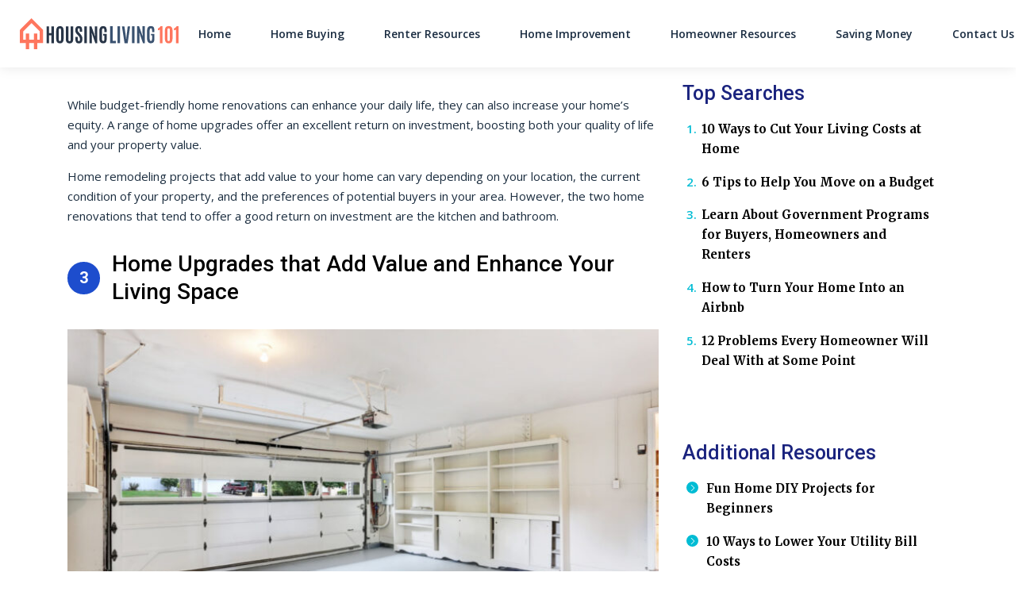

--- FILE ---
content_type: text/html; charset=UTF-8
request_url: https://housingliving101.com/affordable-diy-renovations-3/
body_size: 13913
content:
<!DOCTYPE html>
<html lang="en-US">
<head>
		<meta charset="UTF-8">
	<meta name="viewport" content="width=device-width, initial-scale=1, shrink-to-fit=no">
	<link rel="profile" href="http://gmpg.org/xfn/11">
	<meta name='robots' content='index, follow, max-image-preview:large, max-snippet:-1, max-video-preview:-1' />
	<style>img:is([sizes="auto" i], [sizes^="auto," i]) { contain-intrinsic-size: 3000px 1500px }</style>
	<link rel="preconnect" href="https://fonts.googleapis.com" crossorigin="anonymous"><link rel="preconnect" href="https://fonts.gstatic.com" crossorigin="anonymous">
	<!-- This site is optimized with the Yoast SEO plugin v26.4 - https://yoast.com/wordpress/plugins/seo/ -->
	<title>Affordable DIY Renovations 3 - housingliving101</title>
	<link rel="canonical" href="https://housingliving101.com/affordable-diy-renovations-3/" />
	<meta property="og:locale" content="en_US" />
	<meta property="og:type" content="article" />
	<meta property="og:title" content="Affordable DIY Renovations 3 - housingliving101" />
	<meta property="og:description" content="While budget-friendly home renovations can enhance your daily life, they can also increase your home&#8217;s equity. A range of home ... Read More" />
	<meta property="og:url" content="https://housingliving101.com/affordable-diy-renovations-3/" />
	<meta property="og:site_name" content="housingliving101" />
	<meta name="twitter:card" content="summary_large_image" />
	<meta name="twitter:label1" content="Est. reading time" />
	<meta name="twitter:data1" content="3 minutes" />
	<script type="application/ld+json" class="yoast-schema-graph">{"@context":"https://schema.org","@graph":[{"@type":"WebPage","@id":"https://housingliving101.com/affordable-diy-renovations-3/","url":"https://housingliving101.com/affordable-diy-renovations-3/","name":"Affordable DIY Renovations 3 - housingliving101","isPartOf":{"@id":"https://housingliving101.com/#website"},"datePublished":"2024-01-11T07:33:33+00:00","breadcrumb":{"@id":"https://housingliving101.com/affordable-diy-renovations-3/#breadcrumb"},"inLanguage":"en-US","potentialAction":[{"@type":"ReadAction","target":["https://housingliving101.com/affordable-diy-renovations-3/"]}]},{"@type":"BreadcrumbList","@id":"https://housingliving101.com/affordable-diy-renovations-3/#breadcrumb","itemListElement":[{"@type":"ListItem","position":1,"name":"Home","item":"https://housingliving101.com/"},{"@type":"ListItem","position":2,"name":"Affordable DIY Renovations 3"}]},{"@type":"WebSite","@id":"https://housingliving101.com/#website","url":"https://housingliving101.com/","name":"housingliving101","description":"Dollar Finance","publisher":{"@id":"https://housingliving101.com/#organization"},"potentialAction":[{"@type":"SearchAction","target":{"@type":"EntryPoint","urlTemplate":"https://housingliving101.com/?s={search_term_string}"},"query-input":{"@type":"PropertyValueSpecification","valueRequired":true,"valueName":"search_term_string"}}],"inLanguage":"en-US"},{"@type":"Organization","@id":"https://housingliving101.com/#organization","name":"housingliving101","url":"https://housingliving101.com/","logo":{"@type":"ImageObject","inLanguage":"en-US","@id":"https://housingliving101.com/#/schema/logo/image/","url":"https://cdn.housingliving101.com/wp-content/uploads/sites/211/2020/11/Housing-Living-101_Logo.svg","contentUrl":"https://cdn.housingliving101.com/wp-content/uploads/sites/211/2020/11/Housing-Living-101_Logo.svg","caption":"housingliving101"},"image":{"@id":"https://housingliving101.com/#/schema/logo/image/"}}]}</script>
	<!-- / Yoast SEO plugin. -->


<link rel='dns-prefetch' href='//cdn.housingliving101.com' />
<link rel='dns-prefetch' href='//vector.techopg.com' />
<link rel='dns-prefetch' href='//housingliving101.com' />
<link rel='dns-prefetch' href='//fonts.googleapis.com' />
<link rel='dns-prefetch' href='//freemium-prod-assets.s3.amazonaws.com' />
<link rel="alternate" type="application/rss+xml" title="housingliving101 &raquo; Feed" href="https://housingliving101.com/feed/" />
<link rel="alternate" type="application/rss+xml" title="housingliving101 &raquo; Comments Feed" href="https://housingliving101.com/comments/feed/" />
<!-- housingliving101.com is managing ads with Advanced Ads 1.33.2 – https://wpadvancedads.com/ --><script id="housi-ready">
			window.advanced_ads_ready=function(e,a){a=a||"complete";var d=function(e){return"interactive"===a?"loading"!==e:"complete"===e};d(document.readyState)?e():document.addEventListener("readystatechange",(function(a){d(a.target.readyState)&&e()}),{once:"interactive"===a})},window.advanced_ads_ready_queue=window.advanced_ads_ready_queue||[];		</script>
		<link rel='stylesheet' crossorigin='anonymous' id='gf-open-sans-css' href='https://fonts.googleapis.com/css2?family=Open+Sans:ital,wght@0,300..800;1,300..800&#038;display=swap' type='text/css' media='all' />
<link rel='stylesheet' crossorigin='anonymous' id='gf-roboto-css' href='https://fonts.googleapis.com/css2?family=Roboto:ital,wght@0,100..900;1,100..900&#038;display=swap' type='text/css' media='all' />
<link rel='stylesheet' crossorigin='anonymous' id='gf-merriweather-css' href='https://fonts.googleapis.com/css2?family=Merriweather:ital,opsz,wght@0,18..144,300..900;1,18..144,300..900&#038;display=swap' type='text/css' media='all' />
<link rel='stylesheet' crossorigin='anonymous' id='gf-raleway-css' href='https://fonts.googleapis.com/css2?family=Raleway:ital,wght@0,100..900;1,100..900&#038;display=swap' type='text/css' media='all' />
<style id='classic-theme-styles-inline-css' type='text/css'>
/*! This file is auto-generated */
.wp-block-button__link{color:#fff;background-color:#32373c;border-radius:9999px;box-shadow:none;text-decoration:none;padding:calc(.667em + 2px) calc(1.333em + 2px);font-size:1.125em}.wp-block-file__button{background:#32373c;color:#fff;text-decoration:none}
</style>
<style id='global-styles-inline-css' type='text/css'>
:root{--wp--preset--aspect-ratio--square: 1;--wp--preset--aspect-ratio--4-3: 4/3;--wp--preset--aspect-ratio--3-4: 3/4;--wp--preset--aspect-ratio--3-2: 3/2;--wp--preset--aspect-ratio--2-3: 2/3;--wp--preset--aspect-ratio--16-9: 16/9;--wp--preset--aspect-ratio--9-16: 9/16;--wp--preset--color--black: #000000;--wp--preset--color--cyan-bluish-gray: #abb8c3;--wp--preset--color--white: #ffffff;--wp--preset--color--pale-pink: #f78da7;--wp--preset--color--vivid-red: #cf2e2e;--wp--preset--color--luminous-vivid-orange: #ff6900;--wp--preset--color--luminous-vivid-amber: #fcb900;--wp--preset--color--light-green-cyan: #7bdcb5;--wp--preset--color--vivid-green-cyan: #00d084;--wp--preset--color--pale-cyan-blue: #8ed1fc;--wp--preset--color--vivid-cyan-blue: #0693e3;--wp--preset--color--vivid-purple: #9b51e0;--wp--preset--color--accent: var(--teal);--wp--preset--color--primary: var(--primary);--wp--preset--color--secondary: var(--secondary);--wp--preset--color--subtle-background: var(--light);--wp--preset--color--background: #ffffff;--wp--preset--gradient--vivid-cyan-blue-to-vivid-purple: linear-gradient(135deg,rgba(6,147,227,1) 0%,rgb(155,81,224) 100%);--wp--preset--gradient--light-green-cyan-to-vivid-green-cyan: linear-gradient(135deg,rgb(122,220,180) 0%,rgb(0,208,130) 100%);--wp--preset--gradient--luminous-vivid-amber-to-luminous-vivid-orange: linear-gradient(135deg,rgba(252,185,0,1) 0%,rgba(255,105,0,1) 100%);--wp--preset--gradient--luminous-vivid-orange-to-vivid-red: linear-gradient(135deg,rgba(255,105,0,1) 0%,rgb(207,46,46) 100%);--wp--preset--gradient--very-light-gray-to-cyan-bluish-gray: linear-gradient(135deg,rgb(238,238,238) 0%,rgb(169,184,195) 100%);--wp--preset--gradient--cool-to-warm-spectrum: linear-gradient(135deg,rgb(74,234,220) 0%,rgb(151,120,209) 20%,rgb(207,42,186) 40%,rgb(238,44,130) 60%,rgb(251,105,98) 80%,rgb(254,248,76) 100%);--wp--preset--gradient--blush-light-purple: linear-gradient(135deg,rgb(255,206,236) 0%,rgb(152,150,240) 100%);--wp--preset--gradient--blush-bordeaux: linear-gradient(135deg,rgb(254,205,165) 0%,rgb(254,45,45) 50%,rgb(107,0,62) 100%);--wp--preset--gradient--luminous-dusk: linear-gradient(135deg,rgb(255,203,112) 0%,rgb(199,81,192) 50%,rgb(65,88,208) 100%);--wp--preset--gradient--pale-ocean: linear-gradient(135deg,rgb(255,245,203) 0%,rgb(182,227,212) 50%,rgb(51,167,181) 100%);--wp--preset--gradient--electric-grass: linear-gradient(135deg,rgb(202,248,128) 0%,rgb(113,206,126) 100%);--wp--preset--gradient--midnight: linear-gradient(135deg,rgb(2,3,129) 0%,rgb(40,116,252) 100%);--wp--preset--font-size--small: 13px;--wp--preset--font-size--medium: 20px;--wp--preset--font-size--large: 36px;--wp--preset--font-size--x-large: 42px;--wp--preset--spacing--20: 0.44rem;--wp--preset--spacing--30: 0.67rem;--wp--preset--spacing--40: 1rem;--wp--preset--spacing--50: 1.5rem;--wp--preset--spacing--60: 2.25rem;--wp--preset--spacing--70: 3.38rem;--wp--preset--spacing--80: 5.06rem;--wp--preset--shadow--natural: 6px 6px 9px rgba(0, 0, 0, 0.2);--wp--preset--shadow--deep: 12px 12px 50px rgba(0, 0, 0, 0.4);--wp--preset--shadow--sharp: 6px 6px 0px rgba(0, 0, 0, 0.2);--wp--preset--shadow--outlined: 6px 6px 0px -3px rgba(255, 255, 255, 1), 6px 6px rgba(0, 0, 0, 1);--wp--preset--shadow--crisp: 6px 6px 0px rgba(0, 0, 0, 1);}:where(.is-layout-flex){gap: 0.5em;}:where(.is-layout-grid){gap: 0.5em;}body .is-layout-flex{display: flex;}.is-layout-flex{flex-wrap: wrap;align-items: center;}.is-layout-flex > :is(*, div){margin: 0;}body .is-layout-grid{display: grid;}.is-layout-grid > :is(*, div){margin: 0;}:where(.wp-block-columns.is-layout-flex){gap: 2em;}:where(.wp-block-columns.is-layout-grid){gap: 2em;}:where(.wp-block-post-template.is-layout-flex){gap: 1.25em;}:where(.wp-block-post-template.is-layout-grid){gap: 1.25em;}.has-black-color{color: var(--wp--preset--color--black) !important;}.has-cyan-bluish-gray-color{color: var(--wp--preset--color--cyan-bluish-gray) !important;}.has-white-color{color: var(--wp--preset--color--white) !important;}.has-pale-pink-color{color: var(--wp--preset--color--pale-pink) !important;}.has-vivid-red-color{color: var(--wp--preset--color--vivid-red) !important;}.has-luminous-vivid-orange-color{color: var(--wp--preset--color--luminous-vivid-orange) !important;}.has-luminous-vivid-amber-color{color: var(--wp--preset--color--luminous-vivid-amber) !important;}.has-light-green-cyan-color{color: var(--wp--preset--color--light-green-cyan) !important;}.has-vivid-green-cyan-color{color: var(--wp--preset--color--vivid-green-cyan) !important;}.has-pale-cyan-blue-color{color: var(--wp--preset--color--pale-cyan-blue) !important;}.has-vivid-cyan-blue-color{color: var(--wp--preset--color--vivid-cyan-blue) !important;}.has-vivid-purple-color{color: var(--wp--preset--color--vivid-purple) !important;}.has-black-background-color{background-color: var(--wp--preset--color--black) !important;}.has-cyan-bluish-gray-background-color{background-color: var(--wp--preset--color--cyan-bluish-gray) !important;}.has-white-background-color{background-color: var(--wp--preset--color--white) !important;}.has-pale-pink-background-color{background-color: var(--wp--preset--color--pale-pink) !important;}.has-vivid-red-background-color{background-color: var(--wp--preset--color--vivid-red) !important;}.has-luminous-vivid-orange-background-color{background-color: var(--wp--preset--color--luminous-vivid-orange) !important;}.has-luminous-vivid-amber-background-color{background-color: var(--wp--preset--color--luminous-vivid-amber) !important;}.has-light-green-cyan-background-color{background-color: var(--wp--preset--color--light-green-cyan) !important;}.has-vivid-green-cyan-background-color{background-color: var(--wp--preset--color--vivid-green-cyan) !important;}.has-pale-cyan-blue-background-color{background-color: var(--wp--preset--color--pale-cyan-blue) !important;}.has-vivid-cyan-blue-background-color{background-color: var(--wp--preset--color--vivid-cyan-blue) !important;}.has-vivid-purple-background-color{background-color: var(--wp--preset--color--vivid-purple) !important;}.has-black-border-color{border-color: var(--wp--preset--color--black) !important;}.has-cyan-bluish-gray-border-color{border-color: var(--wp--preset--color--cyan-bluish-gray) !important;}.has-white-border-color{border-color: var(--wp--preset--color--white) !important;}.has-pale-pink-border-color{border-color: var(--wp--preset--color--pale-pink) !important;}.has-vivid-red-border-color{border-color: var(--wp--preset--color--vivid-red) !important;}.has-luminous-vivid-orange-border-color{border-color: var(--wp--preset--color--luminous-vivid-orange) !important;}.has-luminous-vivid-amber-border-color{border-color: var(--wp--preset--color--luminous-vivid-amber) !important;}.has-light-green-cyan-border-color{border-color: var(--wp--preset--color--light-green-cyan) !important;}.has-vivid-green-cyan-border-color{border-color: var(--wp--preset--color--vivid-green-cyan) !important;}.has-pale-cyan-blue-border-color{border-color: var(--wp--preset--color--pale-cyan-blue) !important;}.has-vivid-cyan-blue-border-color{border-color: var(--wp--preset--color--vivid-cyan-blue) !important;}.has-vivid-purple-border-color{border-color: var(--wp--preset--color--vivid-purple) !important;}.has-vivid-cyan-blue-to-vivid-purple-gradient-background{background: var(--wp--preset--gradient--vivid-cyan-blue-to-vivid-purple) !important;}.has-light-green-cyan-to-vivid-green-cyan-gradient-background{background: var(--wp--preset--gradient--light-green-cyan-to-vivid-green-cyan) !important;}.has-luminous-vivid-amber-to-luminous-vivid-orange-gradient-background{background: var(--wp--preset--gradient--luminous-vivid-amber-to-luminous-vivid-orange) !important;}.has-luminous-vivid-orange-to-vivid-red-gradient-background{background: var(--wp--preset--gradient--luminous-vivid-orange-to-vivid-red) !important;}.has-very-light-gray-to-cyan-bluish-gray-gradient-background{background: var(--wp--preset--gradient--very-light-gray-to-cyan-bluish-gray) !important;}.has-cool-to-warm-spectrum-gradient-background{background: var(--wp--preset--gradient--cool-to-warm-spectrum) !important;}.has-blush-light-purple-gradient-background{background: var(--wp--preset--gradient--blush-light-purple) !important;}.has-blush-bordeaux-gradient-background{background: var(--wp--preset--gradient--blush-bordeaux) !important;}.has-luminous-dusk-gradient-background{background: var(--wp--preset--gradient--luminous-dusk) !important;}.has-pale-ocean-gradient-background{background: var(--wp--preset--gradient--pale-ocean) !important;}.has-electric-grass-gradient-background{background: var(--wp--preset--gradient--electric-grass) !important;}.has-midnight-gradient-background{background: var(--wp--preset--gradient--midnight) !important;}.has-small-font-size{font-size: var(--wp--preset--font-size--small) !important;}.has-medium-font-size{font-size: var(--wp--preset--font-size--medium) !important;}.has-large-font-size{font-size: var(--wp--preset--font-size--large) !important;}.has-x-large-font-size{font-size: var(--wp--preset--font-size--x-large) !important;}
:where(.wp-block-post-template.is-layout-flex){gap: 1.25em;}:where(.wp-block-post-template.is-layout-grid){gap: 1.25em;}
:where(.wp-block-columns.is-layout-flex){gap: 2em;}:where(.wp-block-columns.is-layout-grid){gap: 2em;}
:root :where(.wp-block-pullquote){font-size: 1.5em;line-height: 1.6;}
</style>
<style id='dominant-color-styles-inline-css' type='text/css'>
img[data-dominant-color]:not(.has-transparency) { background-color: var(--dominant-color); }
</style>
<link rel='stylesheet' id='Infinity-style-css' href='https://cdn.housingliving101.com/wp-content/themes/wp_infinity_theme/dist/assets/css/bundle.3890b681870a91355989.css?ver=0.0.1488' type='text/css' media='all' />
<style id='infinity-critical-inline-css' type='text/css'>
.slideshow{margin-top:3rem}.slideshow__header{align-content:stretch;align-items:center;display:flex;flex-flow:row wrap;justify-content:flex-start;position:relative}.slideshow__number{font-family:Roboto,sans-serif;font-weight:500;background-color:#1d4dcd;border-radius:100%;color:#fff;font-size:32px;font-size:2rem;flex:0 0 auto;height:65.6px;height:4.1rem;line-height:65.6px;line-height:4.1rem;text-align:center;width:65.6px;width:4.1rem;min-width:65.6px;min-width:4.1rem}.slideshow__title{margin:0!important;padding-left:1.5rem;flex:1 0}@media (min-width:768px){.slideshow__title{font-size:44.8px;font-size:2.8rem;line-height:1.25}}.slideshow__image{margin:1.5rem 0}@media (max-width:767.98px){.slideshow__image{margin:1.5rem 0 2.5rem}}.slideshow__image img{width:100%;height:auto}

#preloader{background-color:#dbe3e8;opacity:1;transition:opacity .5s linear}#preloader ul{display:block!important;list-style:none;margin-bottom:0;padding-left:0}#preloader ul li{font-family:Merriweather,serif;font-weight:700;font-style:normal;font-synthesis-weight:none;font-size:32px;font-size:2rem;line-height:32px;line-height:2rem}

.breadcrumb>span{display:list-item;overflow:hidden;text-overflow:ellipsis;white-space:nowrap}.breadcrumb span{font-size:22.4px;font-size:1.4rem;color:#707070}@media (max-width:991.98px){.breadcrumb span{font-size:17.6px;font-size:1.1rem}}.breadcrumb a{font-family:Roboto,sans-serif;font-weight:400;color:#707070;letter-spacing:.7px;text-decoration:none}.breadcrumb a:hover{text-decoration:underline}.breadcrumb i{background-image:url('data:image/svg+xml;charset=utf-8,<svg xmlns="http://www.w3.org/2000/svg" height="16" width="10" fill="%23707070" viewBox="0 0 320 512"><!--!Font Awesome Free 6.5.1 by @fontawesome - https: //fontawesome.com License - https://fontawesome.com/license/free Copyright 2024 Fonticons, Inc.--><path d="M310.6 233.4c12.5 12.5 12.5 32.8 0 45.3l-192 192c-12.5 12.5-32.8 12.5-45.3 0s-12.5-32.8 0-45.3L242.7 256 73.4 86.6c-12.5-12.5-12.5-32.8 0-45.3s32.8-12.5 45.3 0l192 192z"/></svg>');background-repeat:no-repeat;background-size:1.2rem 1.2rem;background-position:50%;content:"";height:19.2px;height:1.2rem;width:19.2px;width:1.2rem;display:inline-block;font-size:19.2px;font-size:1.2rem;margin:-1px .6rem;padding:.1rem 0}@media (max-width:991.98px){.breadcrumb i{background-image:url('data:image/svg+xml;charset=utf-8,<svg xmlns="http://www.w3.org/2000/svg" height="16" width="10" fill="%23707070" viewBox="0 0 320 512"><!--!Font Awesome Free 6.5.1 by @fontawesome - https: //fontawesome.com License - https://fontawesome.com/license/free Copyright 2024 Fonticons, Inc.--><path d="M310.6 233.4c12.5 12.5 12.5 32.8 0 45.3l-192 192c-12.5 12.5-32.8 12.5-45.3 0s-12.5-32.8 0-45.3L242.7 256 73.4 86.6c-12.5-12.5-12.5-32.8 0-45.3s32.8-12.5 45.3 0l192 192z"/></svg>');background-repeat:no-repeat;background-size:1rem 1rem;background-position:50%;content:"";height:16px;height:1rem;width:16px;width:1rem;font-size:16px;font-size:1rem}}.breadcrumb i[aria-hidden=true]{background-image:none}.breadcrumb_last{color:#1b2d3f!important}

</style>
<script type="text/javascript" src="https://vector.techopg.com/vector.js?_=0.245.0" id="WP Vector Plugin-js" async="async" data-wp-strategy="async"></script>
<script type="text/javascript" src="https://cdn.housingliving101.com/wp-includes/js/jquery/jquery.min.js?ver=3.7.1" id="jquery-core-js"></script>
<script type="text/javascript" src="https://cdn.housingliving101.com/wp-includes/js/jquery/jquery-migrate.min.js?ver=3.4.1" id="jquery-migrate-js"></script>
<script type="text/javascript" id="advanced-ads-advanced-js-js-extra">
/* <![CDATA[ */
var advads_options = {"blog_id":"211","privacy":{"enabled":false,"state":"not_needed"}};
/* ]]> */
</script>
<script type="text/javascript" src="https://cdn.housingliving101.com/wp-content/plugins/advanced-ads/public/assets/js/advanced.min.js?ver=1.33.2" id="advanced-ads-advanced-js-js"></script>
<link rel="https://api.w.org/" href="https://housingliving101.com/wp-json/" /><link rel="alternate" title="JSON" type="application/json" href="https://housingliving101.com/wp-json/wp/v2/pages/20630" /><link rel="EditURI" type="application/rsd+xml" title="RSD" href="https://housingliving101.com/xmlrpc.php?rsd" />
<meta name="generator" content="WordPress 6.8.1" />
<link rel='shortlink' href='https://housingliving101.com/?p=20630' />
<link rel="alternate" title="oEmbed (JSON)" type="application/json+oembed" href="https://housingliving101.com/wp-json/oembed/1.0/embed?url=https%3A%2F%2Fhousingliving101.com%2Faffordable-diy-renovations-3%2F" />
<link rel="alternate" title="oEmbed (XML)" type="text/xml+oembed" href="https://housingliving101.com/wp-json/oembed/1.0/embed?url=https%3A%2F%2Fhousingliving101.com%2Faffordable-diy-renovations-3%2F&#038;format=xml" />
<meta name="generator" content="dominant-color-images 1.2.0">

<script type="text/plain" class="optanon-category-C0004" >
function push_session() {
	let sessionUUID = document.cookie.replace(/(?:(?:^|.*;\s*)uuid\s*\=\s*([^;]*).*$)|^.*$/, "$1");
	if ( sessionUUID && 'undefined' !== typeof setSessionId) {
		setSessionId(sessionUUID);
	}
}

( function( document, window ) {
	const script  = document.createElement( 'script' );
	script.type   = 'text/javascript';
	script.id     = 'push-notifications-opt';
	script.src    = 'https://trk-instructior.com/scripts/push/script/v9e184vgz8?url=' + encodeURI( self.location.hostname );
	script.onload = function() {
		if( 'undefined' !== typeof push_init ) {
			push_init();
		}

		if( 'undefined' !== typeof push_session ) {
			push_session();
		}

		if( 'undefined' !== typeof push_subscribe ) {
			push_subscribe();
		}
	};
	document.getElementsByTagName( 'head' )[0].appendChild( script );
}( document, window ) );
</script>
<script type='text/javascript' charset='UTF-8' src='https://cdn.cookielaw.org/consent/ab76614f-dca2-458a-bb6f-19c54f7c6fcf/OtAutoBlock.js'></script><script type='text/javascript' charset='UTF-8' src='https://cdn.cookielaw.org/scripttemplates/otSDKStub.js' data-domain-script='ab76614f-dca2-458a-bb6f-19c54f7c6fcf'></script><script type='text/javascript'> function OptanonWrapper() { } </script>	<!-- GTM w Wrapper -->
	<script type="text/javascript">
		window.pg = window.pg || [];
		pg.acq = pg.acq || []; // build consent queue
		pg.acq.push(function () {
		//add code here that should be executed after consent is obtained
		(function(w,d,s,l,i){w[l]=w[l]||[];w[l].push({'gtm.start':
		new Date().getTime(),event:'gtm.js'});var f=d.getElementsByTagName(s)[0],
		j=d.createElement(s),dl=l!='dataLayer'?'&l='+l:'';j.async=true;j.src=
		'https://www.googletagmanager.com/gtm.js?id='+i+dl;f.parentNode.insertBefore(j,f);
		})
		(window,document,'script','dataLayer','GTM-NMMXWZT');
		});
	</script>
	<!-- End GTM w Wrapper -->
<meta name="generator" content="performance-lab 4.0.0; plugins: dominant-color-images, webp-uploads">
<meta name="generator" content="webp-uploads 2.6.0">
<meta name="author" content="Admin" /><script type="text/javascript">
		var advadsCfpQueue = [];
		var advadsCfpAd = function( adID ){
			if ( 'undefined' == typeof advadsProCfp ) { advadsCfpQueue.push( adID ) } else { advadsProCfp.addElement( adID ) }
		};
		</script>
		<meta name="mobile-web-app-capable" content="yes">
<meta name="apple-mobile-web-app-capable" content="yes">
<meta name="apple-mobile-web-app-title" content="housingliving101 - Dollar Finance">
<style>:root {--header_logo_desktop_width: 200px;--header_logo_mobile_width: 170px;--footer_logo_desktop_width: 170px;--footer_logo_mobile_width: 170px;} </style><script type='text/javascript'>
		window._taboola = window._taboola || [];
		_taboola.push({article:'auto'});
		!function (e, f, u, i) {
			if (!document.getElementById(i)){
			e.async = 1;
			e.src = u;
			e.id = i;
			f.parentNode.insertBefore(e, f);
			}
		}(document.createElement('script'),
		document.getElementsByTagName('script')[0],
		'//cdn.taboola.com/libtrc/directmarket-network/loader.js',
		'tb_loader_script');
		if(window.performance && typeof window.performance.mark == 'function')
			{window.performance.mark('tbl_ic');}
		</script><script async src="https://pagead2.googlesyndication.com/pagead/js/adsbygoogle.js?client=ca-pub-6191344219757077" crossorigin="anonymous"></script><link rel="icon" href="https://cdn.housingliving101.com/wp-content/uploads/sites/211/2020/11/favicon-2.png" sizes="32x32" />
<link rel="icon" href="https://cdn.housingliving101.com/wp-content/uploads/sites/211/2020/11/favicon-2.png" sizes="192x192" />
<link rel="apple-touch-icon" href="https://cdn.housingliving101.com/wp-content/uploads/sites/211/2020/11/favicon-2.png" />
<meta name="msapplication-TileImage" content="https://cdn.housingliving101.com/wp-content/uploads/sites/211/2020/11/favicon-2.png" />
		<style type="text/css" id="wp-custom-css">
			@media (min-width: 768px) {
	.inner-wrap234 {
    width: 46% !important;
	}
	.row-234765 {
		vertical-align: middle;
	}
	.link-adzz {
    max-width: 46%;
    display: inline-block;
    margin-right: 3%;
    width: 100%;
	}
	
	#main-content span {
		display: block;
		margin-bottom: 5px;
	}
}

.clr1{
	background-color: #e62f2a !important;
	color: white !important;
}		</style>
		</head>

<body class="wp-singular page-template page-template-page-templates page-template-s-slideshow-v1-page page-template-page-templatess-slideshow-v1-page-php page page-id-20630 wp-custom-logo wp-embed-responsive wp-theme-wp_infinity_theme vertical-axsense theme-ax-variant-1 aa-prefix-housi-" itemscope itemtype="http://schema.org/WebSite">
<script type="text/javascript" src="//m2d.m2.ai/pg.housingliving101.js" async></script><div class="site d-flex flex-column" id="page">
	
<header class="site-header">
	<div id="wrapper-navbar">
		<nav
			id="main-nav"
			class="site-header__navbar navbar navbar-expand-md navbar-light"
			aria-labelledby="main-nav-label">
			<h2 id="main-nav-label" class="sr-only">
				Main Navigation			</h2>

			<div class="container site-header__custom-container">

				<a href="https://housingliving101.com/" class="site-header__custom-logo-link custom-logo-link" rel="home"><img src="https://cdn.housingliving101.com/wp-content/uploads/sites/211/2020/11/Housing-Living-101_Logo.svg" class="site-header__custom-logo custom-logo" alt="housingliving101" decoding="async" /></a>
				<button class="
					site-header__toggler
					navbar-toggler
					collapsed
					post-slide-hide"
					type="button"
					data-toggle="collapse"
					data-target="#navbarNavDropdown"
					aria-controls="navbarNavDropdown"
					aria-expanded="false"
					aria-label="Toggle navigation"
				>
					<span class="navbar-toggler-icon icon"></span>
				</button>

				<!-- The WordPress Menu goes here -->
				<div id="navbarNavDropdown" class="collapse navbar-collapse order-3 order-md-2 post-slide-hide"><ul id="main-menu" class="site-header__main-menu navbar-nav ml-auto"><li itemscope="itemscope" itemtype="https://www.schema.org/SiteNavigationElement" id="menu-item-3479" class="menu-item menu-item-type-post_type menu-item-object-page menu-item-home menu-item-3479 nav-item"><a title="Home" href="https://housingliving101.com/" class="nav-link">Home</a></li>
<li itemscope="itemscope" itemtype="https://www.schema.org/SiteNavigationElement" id="menu-item-3483" class="menu-item menu-item-type-post_type menu-item-object-page menu-item-3483 nav-item"><a title="Home Buying" href="https://housingliving101.com/home-buying/" class="nav-link">Home Buying</a></li>
<li itemscope="itemscope" itemtype="https://www.schema.org/SiteNavigationElement" id="menu-item-3486" class="menu-item menu-item-type-post_type menu-item-object-page menu-item-3486 nav-item"><a title="Renter Resources" href="https://housingliving101.com/renter-resources/" class="nav-link">Renter Resources</a></li>
<li itemscope="itemscope" itemtype="https://www.schema.org/SiteNavigationElement" id="menu-item-3489" class="menu-item menu-item-type-post_type menu-item-object-page menu-item-3489 nav-item"><a title="Home Improvement" href="https://housingliving101.com/home-improvement/" class="nav-link">Home Improvement</a></li>
<li itemscope="itemscope" itemtype="https://www.schema.org/SiteNavigationElement" id="menu-item-3492" class="menu-item menu-item-type-post_type menu-item-object-page menu-item-3492 nav-item"><a title="Homeowner Resources" href="https://housingliving101.com/homeowner-resources/" class="nav-link">Homeowner Resources</a></li>
<li itemscope="itemscope" itemtype="https://www.schema.org/SiteNavigationElement" id="menu-item-3495" class="menu-item menu-item-type-post_type menu-item-object-page menu-item-3495 nav-item"><a title="Saving Money" href="https://housingliving101.com/saving-money/" class="nav-link">Saving Money</a></li>
<li itemscope="itemscope" itemtype="https://www.schema.org/SiteNavigationElement" id="menu-item-20863" class="menu-item menu-item-type-custom menu-item-object-custom menu-item-20863 nav-item"><a title="Contact Us" href="https://housingliving101.com/contact-us/?refSite=housingliving101.com" class="nav-link">Contact Us</a></li>
</ul></div>							</div><!-- .container -->
		</nav><!-- .site-navigation -->
	</div><!-- #wrapper-navbar end -->
</header><!-- .site-header -->

<div class="wrapper" id="page-wrapper overflow-hidden">

	
	<div class="container" id="content">

		<div class="row">

			<div class="col-12 col-xl-8 pr-4 pr-xl-0 pt-3 pt-md-5 content-area" id="primary">

				<main class="site-main" id="main" role="main">

					<div class="housi-inf_leaderboard sponsor-link disable-auto-ads" style="margin-bottom: 5px; " id="housi-1132101740"><pubguru data-pg-ad="HL_leaderboard_desktop"></pubguru></div><div class="housi-inf_leaderboard_mw sponsor-link disable-auto-ads" style="margin-bottom: 5px; " id="housi-660025582"><pubguru data-pg-ad="HL_leaderboard_mw"></pubguru></div>
<article class="post-20630 page type-page status-publish hentry" id="post-20630">

	<div class="entry-content">

		
<p>While budget-friendly home renovations can enhance your daily life, they can also increase your home&#8217;s equity. A range of home upgrades offer an excellent return on investment, boosting both your quality of life and your property value.&nbsp;</p>



<p>Home remodeling projects that add value to your home can vary depending on your location, the current condition of your property, and the preferences of potential buyers in your area. However, the two home renovations that tend to offer a good return on investment are the kitchen and bathroom. </p>



<p>
<div class="slideshow">
	<div class="slideshow__header mb-5">
		<span class="slideshow__number">3</span>
		<div class="h3 slideshow__title">Home Upgrades that Add Value and Enhance Your Living Space</div>
	</div>

	<picture class="slideshow__image">
					<source
				srcset="
					https://cdn.housingliving101.com/wp-content/uploads/sites/211/2024/01/Shutterstock_466867238-350x197.jpg 330w,
					https://cdn.housingliving101.com/wp-content/uploads/sites/211/2024/01/Shutterstock_466867238-530x298.jpg 530w,
					https://cdn.housingliving101.com/wp-content/uploads/sites/211/2024/01/Shutterstock_466867238-530x298.jpg 510w,
					https://cdn.housingliving101.com/wp-content/uploads/sites/211/2024/01/Shutterstock_466867238-610x342.jpg 610w,
					https://cdn.housingliving101.com/wp-content/uploads/sites/211/2024/01/Shutterstock_466867238-730x388.jpg 730w"
				sizes="
					(max-width: 375px) 330px,
					(max-width: 576px) 530px,
					(max-width: 768px) 510px,
					(max-width: 991px) 610px,
					(min-width: 992px) 730px"
			/>
							<img decoding="async" src="https://cdn.housingliving101.com/wp-content/uploads/sites/211/2024/01/Shutterstock_466867238-730x388.jpg" alt="" loading="lazy" />
			</picture>
</div>

	<div class="slideshow-navigation">
					<a href="https://housingliving101.com/affordable-diy-renovations-2/" class="btn btn--back">
				Back			</a>
						<span class="slideshow-navigation__count"><span>3</span> of <span>3</span></span>
				</div>
	<div class="housi-inf_slideshow sponsor-link disable-auto-ads" style="margin-top: 30px; margin-bottom: 30px; " id="housi-1653868642"><pubguru data-pg-ad="HL_mid1"></pubguru></div><div class="housi-inf_slideshow_mw sponsor-link disable-auto-ads" style="margin-top: 30px; margin-bottom: 30px; " id="housi-1189244019"><pubguru data-pg-ad="HL_mid1_mw"></pubguru></div></p>



<h3 class="wp-block-heading">Basement and Garage Remodel</h3>



<p>If you have an unused garage or unfinished basement, converting it into a functional space can increase your home&#8217;s value. This can add valuable square footage to your home and create additional rooms for various purposes. Common basement and garage remodel ideas include creating a home office, gym, workshop, craft room, or even an additional bedroom.</p>



<p>Even adding organization systems and better lighting can make it more appealing. Invest in storage solutions to keep the space clutter-free. Wall-mounted shelves, cabinets, pegboards, and overhead storage racks can help you make the most of your garage&#8217;s vertical space. Custom storage systems can be tailored to your specific needs.</p>



<p>Depending on your garage remodel plans, you might need to replace or upgrade your garage door. Insulated and aesthetically pleasing garage doors can improve the overall look and functionality of the space.</p>



<h3 class="wp-block-heading">Energy-Efficient Improvements</h3>



<p>Invest in energy-efficient upgrades like installing a programmable thermostat, LED lighting, and weatherstripping. These small changes can lead to significant savings on your energy bills and make your home more attractive to potential buyers.</p>



<p>Improved insulation and sealing can enhance your home&#8217;s energy efficiency and comfort. Addressing drafts, adding attic insulation, and sealing air leaks can make your home more appealing and lower energy costs.</p>



<h3 class="wp-block-heading">Outside Enhancements</h3>



<p>A well-landscaped yard can boost your home&#8217;s curb appeal and resale value. Consider planting native plants, adding mulch, or installing a sprinkler system to keep your lawn lush and green year-round.&nbsp;</p><div class="housi-hl-mid-2-slideshow sponsor-link disable-auto-ads" style="margin-left: auto; margin-right: auto; text-align: center; margin-top: 30px; margin-bottom: 30px; " id="housi-70074551"><pubguru data-pg-ad="HL_mid2"></pubguru></div><div class="housi-hl-mid-2-mw-slideshow sponsor-link disable-auto-ads" style="margin-left: auto; margin-right: auto; text-align: center; margin-top: 30px; margin-bottom: 30px; " id="housi-738457905"><pubguru data-pg-ad="HL_mid2_mw"></pubguru></div>



<p>Boost your home&#8217;s curb appeal with exterior updates like fresh paint, new siding, or an upgraded front door. A well-maintained exterior can significantly impact the first impression your home makes on potential buyers.</p>



<p>Transform your backyard into an inviting oasis by adding a deck, patio, or outdoor kitchen. These versatile spaces are perfect for hosting gatherings, relaxing, or enjoying family meals al fresco. Plus, a well-maintained outdoor area can significantly increase your home&#8217;s appeal and value.</p>



<h3 class="wp-block-heading">Smart Home Technology</h3>



<p>Invest in smart home technology such as a smart thermostat, security system, or lighting controls. These upgrades not only improve your daily life but also make your home more attractive to tech-savvy buyers.</p><div class="housi-hl-mid-3-mw-slideshows sponsor-link disable-auto-ads" style="margin-top: 30px; margin-bottom: 30px; " id="housi-438500599"><pubguru data-pg-ad="HL_mid2_mw"></pubguru></div><div class="housi-hl-mid-3-slideshows sponsor-link disable-auto-ads" style="margin-top: 30px; margin-bottom: 30px; " id="housi-130304619"><pubguru data-pg-ad="HL_mid2"></pubguru></div>



<p>Remember that the key to successful home upgrades is careful planning and budgeting. Prioritize projects based on your needs, budget, and long-term goals. With the right approach, these budget-friendly renovations can enhance your living space and provide a valuable return on investment when it comes time to sell your home.</p>



<p>	<div class="slideshow-navigation">
					<a href="https://housingliving101.com/affordable-diy-renovations-2/" class="btn btn--back">
				Back			</a>
						<span class="slideshow-navigation__count"><span>3</span> of <span>3</span></span>
				</div>
	</p>
<p class="mb-5 text-dark">By <b>Admin</b> &#8211; <time datetime="2024-01-11">January 2024</time></p>
		<div id="taboola-below-article-thumbnails"></div>
		<script type="text/javascript">
			window._taboola = window._taboola || [];
			_taboola.push({
			mode: "alternating-thumbnails-a",
			container: "taboola-below-article-thumbnails",
			placement: "Below Article Thumbnails",
			target_type: "mix"
			});
		</script>
	<div class="housi-hl-mid-3-after-content-mw sponsor-link disable-auto-ads" id="housi-974391819"><pubguru data-pg-ad="HL_mid3_mw"></pubguru></div>
		
	</div><!-- .entry-content -->

</article><!-- #post-## -->

				</main><!-- #main -->

			</div><!-- #primary -->

			
	<div class="col-12 col-xl-4 px-2 px-xs-sm-4 widget-area" id="right-sidebar" role="complementary">

<aside id="additional_resources_widget-3" class="widget widget_additional_resources_widget"><div class="p-4"><h3 class="widget-title">Top Searches</h3>				<ol class="additional-resources__list list additional-resources__list--one list list--ol">
					<li><a href="https://housingliving101.com/10-ways-to-cut-your-living-costs-at-home/">10 Ways to Cut Your Living Costs at Home</a></li><li><a href="https://housingliving101.com/6-tips-to-help-you-move-on-a-budget/">6 Tips to Help You Move on a Budget</a></li><li><a href="https://housingliving101.com/learn-about-government-programs-for-buyers-homeowners-and-renters/">Learn About Government Programs for Buyers, Homeowners and Renters</a></li><li><a href="https://housingliving101.com/how-to-turn-your-home-into-an-airbnb/">How to Turn Your Home Into an Airbnb</a></li><li><a href="https://housingliving101.com/12-problems-every-homeowner-will-deal-with-at-some-point/">12 Problems Every Homeowner Will Deal With at Some Point</a></li>				</ol>
			</div></aside><aside class="widget housi-widget"><div class="sponsor-link disable-auto-ads" id="housi-2087224696"><pubguru data-pg-ad="HL_sidebar"></pubguru></div></aside><aside id="additional_resources_widget-2" class="widget widget_additional_resources_widget"><div class="p-4"><h3 class="widget-title">Additional Resources</h3>				<ul class="additional-resources__list list additional-resources__list--one list list--icon">
					<li><a href="https://housingliving101.com/fun-home-diy-projects-for-beginners/">Fun Home DIY Projects for Beginners</a></li><li><a href="https://housingliving101.com/10-ways-to-lower-your-utility-bill-costs/">10 Ways to Lower Your Utility Bill Costs</a></li><li><a href="https://housingliving101.com/budgeting-101-for-new-homeowners/">Budgeting 101 for New Homeowners</a></li><li><a href="https://housingliving101.com/learn-about-section-8-rent-assistance/">Learn About Section 8 Rent Assistance</a></li><li><a href="https://housingliving101.com/real-estate-terms-all-home-buyers-should-know/">Real Estate Terms All Home Buyers Should Know</a></li><li><a href="https://housingliving101.com/how-to-keep-a-small-kitchen-organized/">How to Keep a Small Kitchen Organized</a></li>				</ul>
			</div></aside>



<div class="right-sticky-sidebar mt-5" id="right-sticky-sidebar" role="complementary">

	<aside class="widget housi-widget"><div class="sponsor-link disable-auto-ads" id="housi-658521308"><pubguru data-pg-ad="HL_stickysidebar"></pubguru></div></aside>
</div><!-- #right-sticky-sidebar -->

</div><!-- #right-sidebar -->

		</div><!-- .row -->

	</div><!-- #content -->

</div><!-- #page-wrapper -->


	<footer id="colophon" class="site-footer disable-auto-ads slideshow-bg-">

		<div class="container">

			<div class="row">
				<div class="col-md-4 site-footer__brand">

											<a href="https://housingliving101.com" title="housingliving101">
							<img class="site-footer__logo" src="https://cdn.housingliving101.com/wp-content/uploads/sites/211/2020/11/Housing-Living-101_Logo_Gray.svg" alt="housingliving101">
						</a><!-- .footer__logo -->
					
					<div class="d-none d-md-block">
						<div class="site-footer__info">Copyright &#169; 2026 Dollar Finance</div>					</div>

				</div><!-- .site-footer__brand -->

				<div class="col-md-8">
					<div class="menu-secondary-container"><ul id="secondary-menu" class="list-unstyled site-footer__menu site-footer__menu--column"><li itemscope="itemscope" itemtype="https://www.schema.org/SiteNavigationElement" id="menu-item-204" class="menu-item menu-item-type-post_type menu-item-object-page menu-item-204 nav-item"><a title="Terms &amp; Conditions" href="https://housingliving101.com/tc/" class="nav-link">Terms &amp; Conditions</a></li>
<li itemscope="itemscope" itemtype="https://www.schema.org/SiteNavigationElement" id="menu-item-203" class="menu-item menu-item-type-post_type menu-item-object-page menu-item-203 nav-item"><a title="Privacy Policy" href="https://housingliving101.com/privacy/" class="nav-link">Privacy Policy</a></li>
<li itemscope="itemscope" itemtype="https://www.schema.org/SiteNavigationElement" id="menu-item-9721" class="menu-item menu-item-type-custom menu-item-object-custom menu-item-9721 nav-item"><a title="Unsubscribe" href="https://housingliving101.com/unsubscribe/?refSite=housingliving101.com" class="nav-link">Unsubscribe</a></li>
<li itemscope="itemscope" itemtype="https://www.schema.org/SiteNavigationElement" id="menu-item-236" class="menu-item menu-item-type-post_type menu-item-object-page menu-item-236 nav-item"><a title="Advertise With Us" href="https://housingliving101.com/advertise-with-us/" class="nav-link">Advertise With Us</a></li>
<li itemscope="itemscope" itemtype="https://www.schema.org/SiteNavigationElement" id="menu-item-20611" class="menu-item menu-item-type-post_type menu-item-object-page menu-item-20611 nav-item"><a title="Cookie Choices" href="https://housingliving101.com/cookies/" class="nav-link">Cookie Choices</a></li>
<li itemscope="itemscope" itemtype="https://www.schema.org/SiteNavigationElement" id="menu-item-20801" class="menu-item menu-item-type-post_type menu-item-object-page menu-item-20801 nav-item"><a title="Accessibility &#038; Non-Discrimination Notice" href="https://housingliving101.com/accessibility-and-non-discrimination-notice/" class="nav-link">Accessibility &#038; Non-Discrimination Notice</a></li>
<li itemscope="itemscope" itemtype="https://www.schema.org/SiteNavigationElement" id="menu-item-20810" class="menu-item menu-item-type-custom menu-item-object-custom menu-item-20810 nav-item"><a title="Marketing Partners" href="https://housingliving101.com/marketing-partners/?refSite=housingliving101.com" class="nav-link">Marketing Partners</a></li>
<li itemscope="itemscope" itemtype="https://www.schema.org/SiteNavigationElement" id="menu-item-20812" class="menu-item menu-item-type-custom menu-item-object-custom menu-item-20812 nav-item"><a title="E-SIGN" href="https://housingliving101.com/e-sign/?refSite=housingliving101.com" class="nav-link">E-SIGN</a></li>
<li itemscope="itemscope" itemtype="https://www.schema.org/SiteNavigationElement" id="menu-item-20862" class="menu-item menu-item-type-custom menu-item-object-custom menu-item-20862 nav-item"><a title="Contact Us" href="https://housingliving101.com/contact-us/?refSite=housingliving101.com" class="nav-link">Contact Us</a></li>
<li itemscope="itemscope" itemtype="https://www.schema.org/SiteNavigationElement" id="menu-item-20866" class="menu-item menu-item-type-custom menu-item-object-custom menu-item-20866 nav-item"><a title="Privacy Rights Request" href="https://housingliving101.com/california-privacy-request/?refSite=housingliving101.com" class="nav-link">Privacy Rights Request</a></li>
<li itemscope="itemscope" itemtype="https://www.schema.org/SiteNavigationElement" id="menu-item-20869" class="menu-item menu-item-type-custom menu-item-object-custom menu-item-20869 nav-item"><a title="Do Not Sell Or Share My Personal Information" href="https://housingliving101.com/do-not-sell-my-information/?refSite=housingliving101.com" class="nav-link">Do Not Sell Or Share My Personal Information</a></li>
</ul></div>				</div>

			</div>

			<div class="row">

				<div class="col-12 d-md-none text-center">
					<div class="site-footer__info">Copyright &#169; 2026 Dollar Finance</div>				</div>

			</div>

		</div>

	</footer><!-- #colophon -->
	
</div><!-- #page we need this extra closing tag here -->

<script type="speculationrules">
{"prefetch":[{"source":"document","where":{"and":[{"href_matches":"\/*"},{"not":{"href_matches":["\/wp-*.php","\/wp-admin\/*","\/wp-content\/uploads\/sites\/211\/*","\/wp-content\/*","\/wp-content\/plugins\/*","\/wp-content\/themes\/wp_infinity_theme\/*","\/*\\?(.+)"]}},{"not":{"selector_matches":"a[rel~=\"nofollow\"]"}},{"not":{"selector_matches":".no-prefetch, .no-prefetch a"}}]},"eagerness":"conservative"}]}
</script>

        <script type='text/javascript'>
        window._taboola = window._taboola || [];
        _taboola.push({flush: true});
        </script>
    <link rel='stylesheet' id='slideshow-style-css' href='https://cdn.housingliving101.com/wp-content/themes/wp_infinity_theme/dist/../dist/assets/css/components/slideshow/slideshow--vertical-axsense.5b1f824fba9b3cf66c6a.css?ver=0.0.1488' type='text/css' media='all' />
<link rel='stylesheet' id='slideshow-navigation-style-css' href='https://cdn.housingliving101.com/wp-content/themes/wp_infinity_theme/dist/../dist/assets/css/components/slideshow-navigation/slideshow-navigation--vertical-axsense.788d4e4035be5078a51e.css?ver=0.0.1488' type='text/css' media='all' />
<link rel='stylesheet' id='upper-footer-block-style-css' href='https://cdn.housingliving101.com/wp-content/themes/wp_infinity_theme/dist/../dist/assets/css/components/upper-footer-block/upper-footer-block.ce42939466f29b247d7d.css?ver=0.0.1488' type='text/css' media='all' />
<link rel='stylesheet' id='footer-style-css' href='https://cdn.housingliving101.com/wp-content/themes/wp_infinity_theme/dist/../dist/assets/css/components/footer/footer--theme-ax-variant-1.4eb168adc319fc25de44.css?ver=0.0.1488' type='text/css' media='all' />
<script src="https://cdn.housingliving101.com/wp-content/plugins/op-params-handler/dist/js/params-BskPHCRQ.js?ver=0.0.84" defer></script><script type="text/javascript" src="https://cdn.housingliving101.com/wp-content/plugins/advanced-ads-pro/assets/js/advanced-ads-pro.min.js?ver=2.17.0" id="advanced-ads-pro/front-js"></script>
<script type="text/javascript" id="Infinity-script-js-extra">
/* <![CDATA[ */
var infSubscribe = {"ajax_url":"https:\/\/housingliving101.com\/wp-admin\/admin-ajax.php","nonce":"cb60d87337"};
var postSlideDinamic = {"post_slide_empty":"1"};
/* ]]> */
</script>
<script type="text/javascript" src="https://cdn.housingliving101.com/wp-content/themes/wp_infinity_theme/dist/assets/js/theme.4a536dfac322e205b537.js?ver=0.0.1488" id="Infinity-script-js"></script>
<div class="housi-player sponsor-link disable-auto-ads" id="housi-784014768"><div id="pg_outstream_housingliving101_com"> </div></div><script>window.advads_admin_bar_items = [{"title":"Code for AdSense","type":"ad"},{"title":"Code for AdSense","type":"placement"},{"title":"Pubguru HL Leaderboard","type":"ad"},{"title":"inf_leaderboard","type":"placement"},{"title":"Pubguru HL Leaderboard - MW","type":"ad"},{"title":"inf_leaderboard_mw","type":"placement"},{"title":"Pubguru HL MID 1","type":"ad"},{"title":"inf_slideshow","type":"placement"},{"title":"Pubguru HL MID 1 - MW","type":"ad"},{"title":"inf_slideshow_mw","type":"placement"},{"title":"Pubguru HL MID 2","type":"ad"},{"title":"HL Mid 3 - Slideshows","type":"placement"},{"title":"Pubguru HL MID 2 - MW","type":"ad"},{"title":"HL Mid 3 MW - Slideshows","type":"placement"},{"title":"Pubguru HL MID 2 - MW","type":"ad"},{"title":"HL Mid 2 MW Slideshow","type":"placement"},{"title":"Pubguru HL MID 2","type":"ad"},{"title":"HL Mid 2 Slideshow","type":"placement"},{"title":"Pubguru HL MID 3 - MW","type":"ad"},{"title":"HL MID 3 After Content MW","type":"placement"},{"title":"Pubguru HL Sidebar","type":"ad"},{"title":"Pubguru HL Sidebar Sticky","type":"ad"},{"title":"Player Show-Up (Depend on M2)","type":"ad"},{"title":"Player","type":"placement"}];</script><script>!function(){window.advanced_ads_ready_queue=window.advanced_ads_ready_queue||[],advanced_ads_ready_queue.push=window.advanced_ads_ready;for(var d=0,a=advanced_ads_ready_queue.length;d<a;d++)advanced_ads_ready(advanced_ads_ready_queue[d])}();</script>
</body>

</html>


<!--
Performance optimized by Redis Object Cache. Learn more: https://wprediscache.com

Retrieved 3877 objects (2 MB) from Redis using Predis (v2.1.2).
-->

<!--
Performance optimized by W3 Total Cache. Learn more: https://www.boldgrid.com/w3-total-cache/


Served from: 127.0.0.1 @ 2026-01-18 12:21:48 by W3 Total Cache
-->

--- FILE ---
content_type: text/html; charset=utf-8
request_url: https://www.google.com/recaptcha/api2/aframe
body_size: 266
content:
<!DOCTYPE HTML><html><head><meta http-equiv="content-type" content="text/html; charset=UTF-8"></head><body><script nonce="rdqmDtAeACAJ1cTjhCD3YQ">/** Anti-fraud and anti-abuse applications only. See google.com/recaptcha */ try{var clients={'sodar':'https://pagead2.googlesyndication.com/pagead/sodar?'};window.addEventListener("message",function(a){try{if(a.source===window.parent){var b=JSON.parse(a.data);var c=clients[b['id']];if(c){var d=document.createElement('img');d.src=c+b['params']+'&rc='+(localStorage.getItem("rc::a")?sessionStorage.getItem("rc::b"):"");window.document.body.appendChild(d);sessionStorage.setItem("rc::e",parseInt(sessionStorage.getItem("rc::e")||0)+1);localStorage.setItem("rc::h",'1768738913035');}}}catch(b){}});window.parent.postMessage("_grecaptcha_ready", "*");}catch(b){}</script></body></html>

--- FILE ---
content_type: text/css
request_url: https://cdn.housingliving101.com/wp-content/themes/wp_infinity_theme/dist/assets/css/components/footer/footer--theme-ax-variant-1.4eb168adc319fc25de44.css?ver=0.0.1488
body_size: 305
content:
.site-footer{border-top:1px solid #dbe3e8;color:#9298a1;font-size:17.6px;font-size:1.1rem;margin-top:auto;padding:4rem 0}@media (max-width:767.98px){.site-footer{text-align:center}}.site-footer__brand{padding-bottom:3rem;position:relative}.site-footer__logo{margin:0;width:var(--footer_logo_mobile_width,170px)}@media (min-width:768px){.site-footer__logo{width:var(--footer_logo_desktop_width,170px)}}.site-footer__info{padding:.5rem 1.5rem}.site-footer__brand .site-footer__info{bottom:0;position:absolute;left:0;width:100%}@media (max-width:767.98px){.site-footer__info{padding-top:2rem}}.site-footer__menu{margin-bottom:0}.site-footer__menu li{line-height:2.55}.site-footer__menu li a{color:#9298a1;text-decoration:none;padding:0}.site-footer__menu li a:hover{color:#9298a1;text-decoration:underline}.site-footer__menu--column{-moz-column-count:var(--footer_menu_columns,3);column-count:var(--footer_menu_columns,3)}@media (max-width:767.98px){.site-footer__menu--column{-moz-column-count:1!important;column-count:1!important}}@media (max-width:767.98px){.site-footer__menu--column li{display:inline-block;margin:0 1.5rem}}.theme-ax-variant-3 .site-footer{background:#361b92;border-top:1px solid rgba(219,227,232,.3);color:rgba(146,152,161,.7);font-size:20.8px;font-size:1.3rem;font-family:Roboto,sans-serif;font-weight:400}.theme-ax-variant-3 .site-footer__menu li a{color:rgba(146,152,161,.7);font-family:Roboto,sans-serif;font-weight:500}.theme-ax-variant-3 .site-footer__menu li a:hover{color:rgba(146,152,161,.7)}


--- FILE ---
content_type: application/javascript
request_url: https://m2d.m2.ai/pg.housingliving101.js
body_size: 9008
content:
/* pubguru[250716-2e9] prebid[9.4.0] branch[tan] date[18-01-2026 00:37] */
(()=>{if(/bot|googlebot|crawler|spider|robot|crawling|facebookexternalhit|lighthouse/i.test(navigator.userAgent))throw new Error("-- disabling pg script because a bot or crawler was detected");window.adUnits=[{"autoplay": true, "autozone": "off", "bids": [], "code": "/23081961,22664229288/HL_mid1", "device": "desktop", "position": "preroll", "sizeMapping": [{"minWidth": 1520, "sizes": [[728, 90]]}, {"minWidth": 1024, "sizes": [[336, 280], [300, 250]]}, {"minWidth": 1190, "sizes": [[728, 90], [300, 250]]}], "sizes": [[300, 250], [336, 280], [728, 90]], "skippable": true, "slot": "HL_mid1", "type": "display", "viewability": 1}, {"autoplay": true, "autozone": "off", "bids": [], "code": "/23081961,22664229288/HL_mid2", "device": "desktop", "position": "preroll", "sizeMapping": [{"minWidth": 1520, "sizes": [[728, 90]]}, {"minWidth": 1024, "sizes": [[336, 280], [300, 250]]}, {"minWidth": 1190, "sizes": [[300, 250], [728, 90]]}], "sizes": [[300, 250], [336, 280], [728, 90]], "skippable": true, "slot": "HL_mid2", "type": "display", "viewability": 1}, {"autoplay": true, "autozone": "off", "bids": [], "code": "/23081961,22664229288/HL_sidebar", "device": "desktop", "position": "preroll", "sizeMapping": [], "sizes": [[300, 250], [300, 600]], "skippable": true, "slot": "HL_sidebar", "type": "display", "viewability": 1}, {"autoplay": true, "autozone": "anchor-bottom", "bids": [], "code": "/23081961,22664229288/HL_anchor_web", "device": "desktop", "position": "preroll", "sizeMapping": [], "sizes": [[728, 90], [970, 90]], "skippable": true, "slot": "HL_anchor_web", "type": "display", "viewability": 1}, {"autoplay": true, "autozone": "off", "bids": [], "code": "/23081961,22664229288/HL_mid1_mw", "device": "mobile", "position": "preroll", "sizeMapping": [], "sizes": [[300, 50], [300, 100], [300, 250], [320, 50], [320, 100]], "skippable": true, "slot": "HL_mid1_mw", "type": "display", "viewability": 1}, {"autoplay": true, "autozone": "off", "bids": [], "code": "/23081961,22664229288/HL_mid2_mw", "device": "mobile", "position": "preroll", "sizeMapping": [], "sizes": [[300, 50], [300, 100], [300, 250], [320, 50], [320, 100]], "skippable": true, "slot": "HL_mid2_mw", "type": "display", "viewability": 1}, {"autoplay": true, "autozone": "off", "bids": [], "code": "/23081961,22664229288/HL_mid3_mw", "device": "mobile", "position": "preroll", "sizeMapping": [], "sizes": [[300, 50], [300, 100], [300, 250], [320, 50], [320, 100]], "skippable": true, "slot": "HL_mid3_mw", "type": "display", "viewability": 1}, {"autoplay": true, "autozone": "anchor-bottom", "bids": [], "code": "/23081961,22664229288/HL_anchor_mw", "device": "mobile", "position": "preroll", "sizeMapping": [], "sizes": [[320, 50], [320, 100]], "skippable": true, "slot": "HL_anchor_mw", "type": "display", "viewability": 1}, {"autoplay": true, "autozone": "off", "bids": [], "code": "/23081961,22664229288/HL_leaderboard_desktop", "device": "desktop", "position": "preroll", "sizeMapping": [], "sizes": [[728, 90]], "skippable": true, "slot": "HL_leaderboard_desktop", "type": "display", "viewability": 1}, {"autoplay": true, "autozone": "off", "bids": [], "code": "/23081961,22664229288/HL_leaderboard_mw", "device": "all", "position": "preroll", "sizeMapping": [], "sizes": [[300, 100], [320, 100]], "skippable": true, "slot": "HL_leaderboard_mw", "type": "display", "viewability": 1}, {"autoplay": true, "autozone": "off", "bids": [], "code": "/23081961,22664229288/HL_stickysidebar", "device": "all", "position": "preroll", "sizeMapping": [], "sizes": [[300, 250], [300, 600]], "skippable": true, "slot": "HL_stickysidebar", "type": "display", "viewability": 1}],window.adBidders={},window.pgGamNetwork={"timeout": 2500, "trackURI": true, "trackUTMs": true, "hbDecimals": 2, "refreshMax": 0, "currencyAdx": "USD", "fixedTechFee": 0, "multivariate": 0, "refreshTimeout": 90, "dynamicAdxFloor": false, "dfpSingleRequest": false, "collapseEmptyDivs": false, "newAnalyticsUrlPercent": 1, "safeframesDesktopFloor": 0, "analyticsUrl": "https://a3.pubguru.net/", "newAnalyticsUrl": "https://a3.pubguru.net/", "hasAdxBanditLineItems": true, "tc_api_base_interval": 45000, "hasAdsenseBanditLineItems": false, "toUsdConversionRate": 1.0, "displayName": "MonetizeMore (USD)", "networkCode": 23081961, "currencyCode": "USD", "hbMaxPrice": 2000, "hbPriceStep": 1, "domains": [], "enableCustomTimeout": false, "imp30": 16622246, "pv30": 4514270},window.pgPublisher={"publisher_name": "OnPoint Global", "slack": "onpoint", "Adops_Director": "Andy", "Adops_Team_Name": "Sheila", "is_premium_pub": false, "extended_page_report_date_range": false},window.pgDomain={"name": "housingliving101.com", "cmp": "gfc", "psp": 0, "s2s": false, "spa": false, "lazy": 0, "utms": "utm_term, utm_source, utm_campaign, utm_content, utm_medium", "coppa": false, "rebid": "enabled", "tcv3t": 0.4, "anchor": true, "autoAd": 0.5, "chaser": 1, "m2Logo": false, "sticky": false, "adLabel": "ADVERTISEMENT", "timeout": 1800, "pidShift": false, "rewarded": false, "trackURI": true, "vignette": "adx", "lazyDepth": 1.75, "offerwall": 0, "outstream": 1, "superview": false, "unblockia": false, "adsenseBid": 0.01, "onboarding": true, "onpageAttr": false, "onpageLazy": false, "refreshMax": 0, "unitCenter": true, "unitMargin": "0", "utmPercent": 0.001, "anchorDelay": 0, "driftingTop": 0, "floorMethod": "uprkvp", "floorSource": "dynamic-encode", "ghostBidMin": 0, "identityHub": false, "isHbEnabled": true, "isTcOnlyPub": false, "onpagePgtag": true, "publisherCC": "CA", "rebidRounds": 2, "refreshType": "smart", "analyticsUrl": "https://a3.pubguru.net/", "anchorDevice": "both", "blockthrough": false, "chaserMobile": 0, "dataTransfer": true, "driftingType": "disabled", "ghostBidMult": 1, "googleAnchor": true, "rebidPercent": 1, "refreshHbAds": false, "stickyHeight": "0px", "tcParameters": "{}", "adsense320x50": "1353592386", "adsense728x90": "7879418387", "aiNoChildUnit": false, "allowCrawlers": false, "anchorPercent": 1, "hosted_adstxt": false, "interscroller": 1, "optimizeSizes": true, "pgCaptchaLang": "EN", "ppsContentMap": "{\"/financing-options-for-homebuyers\": [\"407\", \"393\", \"394\", \"451\"], \"/\": [\"280\", \"451\", \"452\", \"397\"], \"/top-of-the-low-income-housing-list\": [\"394\", \"393\", \"452\"], \"/financing-options-for-homebuyers-2\": [\"451\", \"393\", \"452\"], \"/rental-relief-2\": [\"393\", \"394\", \"452\", \"441\"], \"/rental-relief\": [\"394\", \"393\", \"452\"], \"/financing-options-for-homebuyers-3\": [\"407\", \"451\"], \"/financing-options-for-homebuyers-5\": [\"407\", \"393\", \"394\", \"451\"], \"/rental-relief-3\": [\"394\", \"393\", \"452\"]}", "refreshDemand": "default", "supplyChainId": "a4dcc4fa52", "tcApiInterval": 45000, "unitMinHeight": false, "adsense160x600": "8517766531", "adsense300x100": "3473269517", "adsense300x250": "1613392933", "adsense300x600": "2543331229", "adsense320x100": "1848400491", "adsense336x280": "3010235089", "adsenseAutoAds": false, "aiVariantSplit": "{\n  \"updatedAt\": 1710119013,\n  \"version\": 1,\n  \"features\": {\n      \"autoAd\": [\n          {\n              \"variants\": {\n                  \"a\": 1,\n                  \"d\": 0\n              },\n              \"versions\": [\n                  \"240320-66c\",\n                  \"240403-54f\",\n                  \"240410-b55\"\n              ]\n          }\n      ],\n      \"insr\": [\n          {\n              \"variants\": {\n                  \"e\": 1,\n                  \"d\": 0\n              },\n              \"versions\": [\n                  \"240215-f7f\"\n              ]\n          }\n      ],\n      \"anchor\": [\n          {\n              \"variants\": {\n                  \"g\": 0.02,\n                  \"p\": 0.96,\n                  \"d\": 0.02\n              },\n              \"versions\": [\n                  \"240320-66c\",\n                  \"240403-54f\",\n                  \"240410-b55\"\n              ]\n          }\n      ]\n  }\n}", "anchorPosition": "bottom", "driftingHeight": 1.75, "m2LogoPosition": "left", "outstreamDepth": -1, "refreshTimeout": 45, "stagingPercent": 0.1, "unitAutoMargin": true, "adLabelPosition": "top", "adsenseClientId": "ca-pub-6191344219757077", "appFeatureFlag1": 0, "autoAdOnDesktop": false, "floorMapDynamic": {"targets": {"desktop": {"US": {"HL_anchor_web": {"a/b/": {"*": {"arms": ["0.00", "0.02", "0.04"], "d": "e", "e": 34}}, "a/f/": {"*": {"arms": ["0.00", "0.02", "0.04"], "d": "a", "e": 34}}, "a/g/": {"*": {"arms": ["0.00", "0.02", "0.04"], "d": "c", "e": 34}}}, "HL_leaderboard_desktop": {"a/b/": {"*": {"arms": ["0.00", "0.02", "0.04"], "d": "a", "e": 34}}, "a/f/": {"*": {"arms": ["0.00", "0.02", "0.04"], "d": "d", "e": 34}}, "a/g/": {"*": {"arms": ["0.00", "0.02", "0.04"], "d": "b", "e": 34}}}, "HL_mid1": {"a/f/": {"*": {"arms": ["0.00", "0.02", "0.04"], "d": "a", "e": 34}}}, "HL_mid2": {"a/b/": {"*": {"arms": ["0.00", "0.02", "0.04"], "d": "c", "e": 34}}, "a/f/": {"*": {"arms": ["0.00", "0.02", "0.04"], "d": "e", "e": 34}}}, "HL_sidebar": {"a/f/": {"*": {"arms": ["0.00", "0.02", "0.04"], "d": "a", "e": 34}}}, "HL_stickysidebar": {"a/f/": {"*": {"arms": ["0.00", "0.02", "0.04"], "d": "c", "e": 34}}}, "pg_interstitial_housingliving101.com": {"a/f/": {"*": {"arms": ["9.80", "11.00", "12.00"], "d": "e", "e": 34}}}}}, "mobile": {"US": {"HL_anchor_mw": {"a/b/": {"*": {"arms": ["3.40", "3.80", "4.20"], "d": "a", "e": 34}}, "a/h/": {"*": {"arms": ["8.00", "8.80", "9.60"], "d": "a", "e": 34}}, "a/i/": {"*": {"arms": ["0.00", "0.02", "0.04"], "d": "c", "e": 34}}, "a/hud-refunds/": {"*": {"arms": ["0.00", "0.02", "0.04"], "d": "e", "e": 34}}, "a/j/": {"*": {"arms": ["0.70", "0.75", "0.85"], "d": "c", "e": 34}}, "a/rent-to-own-3/": {"*": {"arms": ["0.06", "0.07", "0.08"], "d": "b", "e": 34}}, "a/rent-to-own-4/": {"*": {"arms": ["0.60", "0.65", "0.70"], "d": "e", "e": 34}}, "a/f/": {"*": {"arms": ["3.60", "4.00", "4.40"], "d": "c", "e": 34}}, "a/k/": {"*": {"arms": ["22.00", "24.00", "26.00"], "d": "b", "e": 34}}, "a/g/": {"*": {"arms": ["0.25", "0.30", "0.35"], "d": "e", "e": 34}}}, "HL_leaderboard_mw": {"a/b/": {"*": {"arms": ["0.00", "0.02", "0.04"], "d": "c", "e": 34}}, "a/h/": {"*": {"arms": ["0.22", "0.25", "0.30"], "d": "d", "e": 34}}, "a/i/": {"*": {"arms": ["0.00", "0.02", "0.04"], "d": "a", "e": 34}}, "a/j/": {"*": {"arms": ["0.00", "0.02", "0.04"], "d": "e", "e": 34}}, "a/f/": {"*": {"arms": ["0.18", "0.20", "0.22"], "d": "c", "e": 34}}, "a/k/": {"*": {"arms": ["0.08", "0.10", "0.12"], "d": "d", "e": 34}}, "a/g/": {"*": {"arms": ["0.00", "0.02", "0.04"], "d": "d", "e": 34}}}, "HL_mid1_mw": {"a/b/": {"*": {"arms": ["0.00", "0.02", "0.04"], "d": "a", "e": 34}}, "a/h/": {"*": {"arms": ["0.05", "0.06", "0.07"], "d": "d", "e": 34}}, "a/i/": {"*": {"arms": ["0.00", "0.02", "0.04"], "d": "b", "e": 34}}, "a/j/": {"*": {"arms": ["0.00", "0.02", "0.04"], "d": "e", "e": 34}}, "a/f/": {"*": {"arms": ["0.08", "0.10", "0.12"], "d": "d", "e": 34}}, "a/k/": {"*": {"arms": ["0.08", "0.10", "0.12"], "d": "a", "e": 34}}, "a/g/": {"*": {"arms": ["0.00", "0.02", "0.04"], "d": "d", "e": 34}}}, "HL_mid2_mw": {"a/b/": {"*": {"arms": ["0.00", "0.02", "0.04"], "d": "d", "e": 34}}, "a/h/": {"*": {"arms": ["0.06", "0.07", "0.08"], "d": "b", "e": 34}}, "a/i/": {"*": {"arms": ["0.00", "0.02", "0.04"], "d": "c", "e": 34}}, "a/j/": {"*": {"arms": ["0.00", "0.02", "0.04"], "d": "a", "e": 34}}, "a/f/": {"*": {"arms": ["0.22", "0.25", "0.30"], "d": "e", "e": 34}}, "a/k/": {"*": {"arms": ["0.08", "0.10", "0.12"], "d": "b", "e": 34}}, "a/g/": {"*": {"arms": ["0.00", "0.02", "0.04"], "d": "a", "e": 34}}}, "HL_mid3_mw": {"a/b/": {"*": {"arms": ["0.00", "0.02", "0.04"], "d": "a", "e": 34}}, "a/h/": {"*": {"arms": ["0.02", "0.04", "0.05"], "d": "e", "e": 34}}, "a/i/": {"*": {"arms": ["0.00", "0.02", "0.04"], "d": "d", "e": 34}}, "a/j/": {"*": {"arms": ["0.00", "0.02", "0.04"], "d": "a", "e": 34}}, "a/f/": {"*": {"arms": ["0.00", "0.02", "0.04"], "d": "c", "e": 34}}, "a/k/": {"*": {"arms": ["0.00", "0.02", "0.04"], "d": "a", "e": 34}}, "a/g/": {"*": {"arms": ["0.00", "0.02", "0.04"], "d": "e", "e": 34}}}, "HL_stickysidebar": {"a/b/": {"*": {"arms": ["0.00", "0.02", "0.04"], "d": "a", "e": 34}}, "a/h/": {"*": {"arms": ["0.02", "0.04", "0.05"], "d": "d", "e": 34}}, "a/i/": {"*": {"arms": ["0.00", "0.02", "0.04"], "d": "d", "e": 34}}, "a/j/": {"*": {"arms": ["0.00", "0.02", "0.04"], "d": "a", "e": 34}}, "a/f/": {"*": {"arms": ["0.00", "0.02", "0.04"], "d": "a", "e": 34}}, "a/k/": {"*": {"arms": ["0.00", "0.02", "0.04"], "d": "b", "e": 34}}, "a/g/": {"*": {"arms": ["0.00", "0.02", "0.04"], "d": "a", "e": 34}}}, "pg_interstitial_housingliving101.com": {"a/b/": {"*": {"arms": ["2.25", "2.50", "2.70"], "d": "b", "e": 34}}, "a/h/": {"*": {"arms": ["14.00", "16.00", "18.00"], "d": "a", "e": 34}}, "a/i/": {"*": {"arms": ["22.00", "24.00", "26.00"], "d": "c", "e": 34}}, "a/f/": {"*": {"arms": ["12.00", "13.00", "14.00"], "d": "b", "e": 34}}, "a/k/": {"*": {"arms": ["2.25", "2.50", "2.70"], "d": "c", "e": 34}}, "a/g/": {"*": {"arms": ["4.20", "4.70", "5.20"], "d": "b", "e": 34}}}}}, "tablet": {"US": {"HL_anchor_mw": {"a/b/": {"*": {"arms": ["0.00", "0.02", "0.04"], "d": "b", "e": 34}}}, "HL_mid2_mw": {"a/b/": {"*": {"arms": ["0.00", "0.02", "0.04"], "d": "d", "e": 34}}}}}}, "expiry": 1778939507, "version": "new-3-arm-v1", "bucket": ["0.00", "0.02", "0.04", "0.05", "0.06", "0.07", "0.08", "0.10", "0.12", "0.14", "0.15", "0.16", "0.18", "0.20", "0.22", "0.25", "0.30", "0.35", "0.40", "0.45", "0.50", "0.55", "0.60", "0.65", "0.70", "0.75", "0.80", "0.85", "0.90", "0.95", "1.00", "1.05", "1.10", "1.15", "1.20", "1.25", "1.30", "1.35", "1.40", "1.45", "1.50", "1.55", "1.60", "1.65", "1.70", "1.75", "1.80", "1.85", "1.90", "1.95", "2.00", "2.05", "2.10", "2.15", "2.20", "2.25", "2.30", "2.35", "2.40", "2.45", "2.50", "2.60", "2.70", "2.80", "2.90", "3.00", "3.10", "3.20", "3.30", "3.40", "3.50", "3.60", "3.70", "3.80", "3.90", "4.00", "4.10", "4.20", "4.30", "4.40", "4.50", "4.60", "4.70", "4.80", "4.90", "5.00", "5.20", "5.40", "5.60", "5.80", "6.00", "6.20", "6.40", "6.60", "6.80", "7.00", "7.20", "7.40", "7.60", "7.80", "8.00", "8.20", "8.40", "8.60", "8.80", "9.00", "9.20", "9.40", "9.60", "9.80", "10.00", "11.00", "12.00", "13.00", "14.00", "15.00", "16.00", "17.00", "18.00", "19.00", "20.00", "22.00", "24.00", "26.00", "28.00", "30.00", "32.00", "34.00", "36.00", "38.00", "40.00", "42.00", "44.00", "46.00", "48.00", "50.00", "55.00", "60.00", "65.00", "70.00", "75.00", "80.00", "85.00", "90.00", "95.00", "100.00", "110.00", "120.00", "130.00", "140.00", "150.00", "160.00", "170.00", "180.00", "190.00", "200.00", "210.00", "220.00", "230.00", "240.00", "250.00", "275.00", "300.00", "325.00", "350.00", "375.00", "400.00", "425.00", "450.00", "475.00", "500.00"], "arm_kvp_type": "arm_index", "timezone_offsets": {"-600": ["US"], "-540": ["US"], "-480": ["US"], "-420": ["US"], "-360": ["US"], "-300": ["US"]}, "t_level_rebid": false, "t_rebid_pct": 0.7, "t_rebid_type": "child", "reverseDictionary": {"c": "custom", "a": "housingliving101.com", "b": "apartment-listings", "d": "alpha", "e": "exploit", "f": "rent-to-own", "g": "top-of-the-low-income-housing-list", "h": "financing-options-for-homebuyers", "i": "housing-grant-options", "j": "rent-to-own-2", "k": "rental-relief"}}, "hbFloorStrategy": "default", "lazyFetchMargin": 100, "rebidMultiplier": 0.7, "sessionDuration": 0, "vignetteDesktop": true, "vignettePercent": 1, "analyticsPercent": 0.05, "appOpenAdPercent": 0, "autoAdOnHomepage": false, "dfpSingleRequest": false, "injectionDensity": 0.5, "lazyRenderMargin": 75, "refreshViewports": 0.75, "trafficCopPgLogo": false, "uprPublisherSide": false, "autozoneSubdomain": false, "collapseEmptyDivs": true, "lazyMobileScaling": 2, "outstreamPosition": "right", "scrollViewability": true, "supplyChainDomain": "monetizemore.com", "anchorCloseTimeout": "1/24", "gamUnfilledDisable": 0, "showAnchorCloseBtn": true, "subDomainReporting": false, "driftingTypePercent": 0, "financeRpmBenchmark": 0, "tcApiMaxRepetitions": 10, "trafficCopIvtAction": "nocaptcha", "trafficCopOverClock": false, "disableHBOnFirstPage": false, "googleAnchorPosition": "bottom", "floaterBottomPosition": "125px", "interscrollerDistance": 2, "outstreamCloseTimeout": "1", "outstreamMarginBottom": 12, "trafficCopTestPercent": 1, "appOpenTimeoutDuration": 3600000, "newAnalyticsUrlPercent": 0, "requireDomainWhitelist": false, "trafficCopBotThreshold": 75, "trafficCopCaptchaClose": false, "trafficCopClickBlocker": true, "trafficCopTimeoutAction": "measure", "AdOverlappingAspvPercent": 0.1, "scrollViewabilityTimeout": 2000, "trafficCopCaptchaService": "reCaptcha", "hasAdsenseBanditLineItems": false, "trafficCopParamAutomation": true, "trafficCopTimeoutDuration": 1000, "offerwallDurationThreshold": 30, "offerwallPageviewThreshold": 3, "interstitialTimeoutDuration": 3600000, "trafficCopAllowFirstImpression": false, "trafficCopClickBlockerThreshold": 3, "trafficCopClickBlockerInterstitialThreshold": 30, "adClickIdAnalytics": false, "adopsAi": false, "anchorUnitFromConfig": 0, "unfilledRefreshMax": 1, "rebidThreshold": 0.3, "sideRailPosition": "right", "sideRailPercent": 0, "offerwallTriggerType": "immediate", "rebidUnitType": "child", "quiz": 0, "dfpNetworkCode": "23081961,22664229288"},window.pgManagedScripts=[{'trigger':'aiq','call':function(){window.__segments={'dts_sub_id':{'call':function(){return pg.get('tg1');},},'dts_referrer':{'call':function(){return pg.get('tg9');},},'dts_click_id':{'call':function(){return pg.get('tg5')},},'dts_source_domain':{'call':function(){return pg.get('tg7')},},}
pg.slugify=function(subject){return subject.toString().toLowerCase().replace(/\s+/g,'-').replace(/[^\w.\-]|/g,'').replace(/^-+/,'').replace(/-+$/,'');}
window.pgDomain.rebidThreshold=0.30;window.pgDomain.floorBucket=[0.00,0.02,0.05,0.07,0.10,0.15,0.20,0.25,0.30,0.35,0.40,0.45,0.50,0.55,0.60,0.65,0.70,0.75,0.80,0.85,0.90,0.95,1.00,1.05,1.10,1.15,1.20,1.25,1.30,1.35,1.40,1.45,1.50,1.55,1.60,1.65,1.70,1.75,1.80,1.85,1.90,1.95,2.00,2.05,2.10,2.15,2.20,2.25,2.30,2.35,2.40,2.45,2.50,2.60,2.70,2.80,2.90,3.00,3.10,3.20,3.30,3.40,3.50,3.60,3.70,3.80,3.90,4.00,4.10,4.20,4.30,4.40,4.50,4.60,4.70,4.80,4.90,5.00,5.20,5.40,5.60,5.80,6.00,6.20,6.40,6.60,6.80,7.00,7.20,7.40,7.60,7.80,8.00,8.20,8.40,8.60,8.80,9.00,9.20,9.40,9.60,9.80,10.00,11.00,12.00,13.00,14.00,15.00,16.00,17.00,18.00,19.00,20.00,22.00,24.00,26.00,28.00,30.00,32.00,34.00,36.00,38.00,40.00,42.00,44.00,46.00,48.00,50.00,55.00,60.00,65.00,70.00,75.00,80.00,85.00,90.00,95.00,100.00,110.00,120.00,130.00,140.00,150.00,160.00,170.00,180.00,190.00,200.00,210.00,220.00,230.00,240.00,250.00,275.00,300.00,325.00,350.00,375.00,400.00,425.00,450.00,475.00,500.00];if(pg.cohort&&pg.cohort.buildFile&&pg.cohort.buildFile.indexOf('230215-9f9')===0){pg.cookie('floor_test','enabled',1);window.pgDomain=window.pgDomain||{};window.pgDomain.floorTestUnits='HL_sidebar,HL_mid1,HL_mid2,HL_anchor_web,HL_mid2_mw,HL_anchor_mw,HL_mid1_mw,HL_mid3_mw,pg_interstitial_housingliving101.com,HL_leaderboard_mw,HL_leaderboard_desktop,HL_stickysidebar';window.pgDomain.floorTestUnitsSuffix='_df';}}},{'trigger':'afterConfigInit','call':function(){const params=new URLSearchParams(window.location.search);pg.kvps=pg.kvps||{};pg.kvps['dts_click_id']=params.get('tg5')||'/empty/';pg.kvps['dts_sub_id']=params.get('tg1')||'/empty/';pg.kvps['dts_referrer']=params.get('tg9')||'/empty/';pg.kvps['dts_source_domain']=params.get('tg7')||'/empty/';}}],window.pgDomain.configId=window.pgDomain.configId||8478,window.pgDomain.bundleHash=window.pgDomain.bundleHash||"39e91e13ba5f745d551a230791ad9271",window.pgDomain.adapterHash=window.pgDomain.bundleHash,window.pg=window.pg||{};var e=window.pg;if(e.timestamps&&e.timestamps.started||e.scriptLoaded){if(!e.publisher||!e.publisher.spa)throw e._logEvent=e._logEvent||e.logEvent,Math.random()<.05&&e._logEvent({code:"multiple-scripts",environment:{type:"cohort"}}),new Error("Multiple cohort loader found");e.publisher.configId=window.pgDomain.configId,e.publisher.configVersion=null;try{let t=!1;for(const o of window.adUnits)if(!e.getUnit(o.code)){const n=new e.constructors.unit(o);for(let t=n.bids.length-1;t>=0;t--)console.log("biddertest",t,n.bids[t],n.bids),n.bids[t].bidder in e.bidders||n.bids.splice(t,1);e.units.push(n),t=!0}t&&e.google.filterUnits()}catch(t){t.code="spa-config-loading",t.type="catch",e._logEvent=e._logEvent||e.logEvent,e._logEvent(t)}}function t(t){return("pg"+(t?"."+t:"")+"@"+(e.timestamps.now()-e.timestamps.started)+"ms:").replace(/%/g,"%%")}function o(){for(var e=arguments.length,t=new Array(e),o=0;o<e;o++)t[o]=arguments[o];return t.map((e=>{if("object"==typeof e)try{return JSON.parse(JSON.stringify(e))}catch(e){}return e}))}e.timestamps=e.timestamps||{},e.timestamps.started=(new Date).getTime(),e.loaderStart=Math.round(performance.now()),e.timestamps.now=function(){return(new Date).getTime()},e.commit="2e97e0104d9acd7a306774eb2bfc94c8745074ee",e.splits={"251217-ec6-nc-89a36a0e4609cc42973eece082b23334": 0.25, "251117-2dd-nc-d0f128125b74baf83646830508046ac4": 0.7, "260107-ecd-nc-b913d7f317a4d6c8dd00eb94f18669c4": 0.05},e.fallbackBranch="250702-adf-nc-39e91e13ba5f745d551a230791ad9271",e.cohort=e.cohort||{},e.cohort.build="250716-2e9",e.cohort.branch="tan",e.cohort.version="lightning-prebid-100",e.cohort.id="4459",e.cohort.updatedAt="2601071402",e.pgBaseUrl="//c.pubguru.net",e.logLoadJsErrorReason=function(t){let o=arguments.length>1&&void 0!==arguments[1]?arguments[1]:{};o.src=t.target.src;var n=new XMLHttpRequest;n.open("GET",t.target.src,!0),n.onreadystatechange=function(){if(4===n.readyState){e.log("src["+t.target.src+"] responseStatusCode["+n.status+"] responseStatusText["+n.statusText+"]","cohort"),o.resStatusCode=n.status,o.resStatusText=n.statusText;const i={code:"load_script_fail",type:"catch",environment:o};e._logEvent(i)}},n.send()},e.loadJs=function(t,o,n,i,r){let a=arguments.length>5&&void 0!==arguments[5]?arguments[5]:0;if(e.loadedJs=e.loadedJs||[],t=(t=(t=t.replace(/^(https)/,"")).replace(/^(http)/,"")).replace(/^(:)/,""),!r){if(e.loadedJs.indexOf(t)>=0)return e.log("already loaded src["+t+"], skipping load","cohort"),!1;for(var s=document.getElementsByTagName("script"),c=0;c<s.length;c++)if(s[c].src===t||s[c].src==="http:"+t||s[c].src==="https:"+t)return e.log("found src["+t+"] on page, skipping load","cohort"),e.loadedJs.push(t),!1}e.loadedJs.push(t),e.log("loading js["+t+"] queued","cohort");let l=a-1;return function(){var r=document.createElement("script");r.async=!0,void 0!==o&&(r.async=o);let a=0;const s=function(){const t=performance.getEntriesByType("resource").filter((t=>t.name.includes(e.buildFile)));if(0===t.length){if(100===a)return;return a+=1,void setTimeout(s,100)}e.cohort.scriptEncodedSize=t[0].encodedBodySize,e.cohort.scriptDecodedSize=t[0].decodedBodySize};if(r.type="text/javascript",(t.indexOf("pubguru.net")>-1||t.indexOf("m2hb.s3")>-1)&&(r.crossOrigin="anonymous"),r.src=document.location.protocol+t,r["data-pg-loaded"]=e.timestamps.now(),n&&r.addEventListener("load",n),l>0){const a=function(){e.loadJs(t,o,n,i,!0,l)};r.addEventListener("error",a)}i&&l<=0&&r.addEventListener("error",i),s();var c=document.getElementsByTagName("head")[0];c.insertBefore(r,c.firstChild),e.log("loading js["+t+"]","cohort")}(),!0},e.loadJS=e.loadJs,e.uuid4=function(){return"xxxxxxxx-xxxx-4xxx-yxxx-xxxxxxxxxxxx".replace(/[xy]/g,(function(e){var t=16*Math.random()|0;return("x"==e?t:3&t|8).toString(16)}))},e.get=function(t){return void 0===e.getVariables&&(e.getVariables={},document.location.search.replace(/\??(?:([^=]+)=([^&]*)&?)/g,(function(){function t(e){return decodeURIComponent(e.split("+").join(" "))}var o=t(arguments[1]),n=t(arguments[2]);isNaN(parseFloat(n))||!isFinite(n)||o.startsWith("utm_")||(n=parseFloat(n)),e.getVariables[o]=n}))),void 0!==e.getVariables[t]&&e.getVariables[t]},e.log=function(n,i){if(e.debugging()){for(var r=arguments.length,a=new Array(r>2?r-2:0),s=2;s<r;s++)a[s-2]=arguments[s];console.log(t(i),...o(n,...a))}},e.warn=function(n,i){if(e.debugging()){for(var r=arguments.length,a=new Array(r>2?r-2:0),s=2;s<r;s++)a[s-2]=arguments[s];console.warn(t(i),...o(n,...a))}},e.appendBaseAnalytics=function(t){return t.url=window.location.href.substr(0,2048),t.domain=window.location.hostname,"www."==t.domain.substr(0,4)&&(t.domain=t.domain.substr(4)),t.build=e.cohort.build,t.cohort=e.cohort,t.file=e.getScriptName(),t.timestamp=(new Date).getTime(),t.id=e.uuid4(),t.commit=e.commit.substr(0,3),t},e.snakeCase=function(t){return e.slugify(t).replace(/-/g,"_")},e.slugify=function(e){return e.toString().toLowerCase().replace(/\s+/g,"-").replace(/\_+/g,"-").replace(/[^\w\-]+/g,"").replace(/\-\-+/g,"-").replace(/^-+/,"").replace(/-+$/,"")},e.containsStack=function(e){return e&&e.stack&&"string"==typeof e.stack},e.generateError=function(){var t=new Error(arguments.length>0&&void 0!==arguments[0]?arguments[0]:"");if(!e.containsStack(t)&&(console.warn("crit fired, stack not found, trying to dynamically grab stack"),void 0===t.stack))try{document.getElementById("1tbusa7efdajlkfdsadu-this-does-not-exists").innerHTML="abc"}catch(e){t=e}return e.containsStack(t)&&e.debugging()&&console.warn("generated stack",t.stack),t},e._logEvent=function(t){var o=!1;if("string"==typeof(t=t||{})||e.containsStack(t)||"catch"==t.type){if(o=!0,e.critCount=e.critCount||0,++e.critCount>10)return void e.warn("excessive crit loop found, suppressing crits for this pageview","events.error",t);var n;if("string"==typeof t||!e.containsStack(t))if(n=e.generateError(),"string"==typeof t){var i=t;(t=e.containsStack(n)?n:{}).code=i}else!e.containsStack(t)&&e.containsStack(n)&&(t=Object.assign(n,t));if(t.code=t.code||"unhandled-crit-exception",e.critCodeCount=e.critCodeCount||{},e.critCodeCount[t.code]=e.critCodeCount[t.code]||0,++e.critCodeCount[t.code]>5)return void e.warn("excessive crit code["+t.code+"] found, supressing codes for this pageview","events.error",t);t=Object.assign({stack:t.stack||"nostack",message:t.message||"",name:t.name||e.snakeCase(t.code)},t)}t.code&&(t.code=e.snakeCase(t.code)),t.source="pghb",t.stream=t.stream||"events","test"==t.stream&&(t.stream="events"),e.debugging()&&o?console.warn("suppressing exception["+t.code+"] from being logged, debugging enabled\n"+t.stack,"events.crit",Object.assign({message:t.message||"",stack:t.stack||"nostack"},t)):(e.appendBaseAnalytics(t),e.postObject(e.getAnalyticsUrl("/stream"),t))},e.debugging=function(){if(e._debug||e.get("pg_debug")||e.get("pgdebug")||e.get("m2debug")||e.get("m2_debug")||e.get("m2hb")||e.get("pghb")||"f.monetizemore.com"==window.location.hostname)return e._debug=!0,!0;try{if(window.localStorage.getItem("pg_debug")||window.localStorage.getItem("pg_chainload"))return e._debug=!0,!0}catch(e){console.warn("no localstorage support")}return!1},e.getScriptName=function(){if(void 0===e._scriptName){e._scriptName="unnamed";var t,o=new Error,n=new RegExp(/.+\/(.*?):\d+(:\d+)*$/),i=new RegExp(/getScriptName \(.+\/(.*):\d+:\d+\)/);if(void 0===o.stack)try{document.getElementById("1tbusa7edu-this-does-not-exists").innerHTML="abc"}catch(e){o=e}o.stack&&(t=n.exec((o.stack||"").trim()))&&""!=t[1]||o.stack&&(t=i.exec((o.stack||"").trim()))?e._scriptName=t[1]:null!=o.fileName&&(e._scriptName=o.fileName)}return e._scriptName},e.cookie=function(e,t,o){if(t||""==t){var n;if(o){var i=new Date;i.setTime(i.getTime()+24*o*60*60*1e3),n="; expires="+i.toGMTString()}else n="";return document.cookie=e+"="+t+n+"; path=/",t}for(var r=e+"=",a=document.cookie.split(";"),s=0;s<a.length;s++){for(var c=a[s];" "===c.charAt(0);)c=c.substring(1,c.length);if(0===c.indexOf(r))return c.substring(r.length,c.length)}return!1},e.postObject=function(t,o,n){try{e.preconnecting="interrupted";var i=new XMLHttpRequest;console.log("posting obj to url["+t+"]\n",o),i.open("POST",t,!0),i.setRequestHeader("Content-Type","application/json;charset=UTF-8"),i.onreadystatechange=function(){if(4===i.readyState&&200===i.status)try{n?n(i.responseText):console.log(i.responseText)}catch(e){console.warn("Error parsing response data","main",i)}},i.send(JSON.stringify(o))}catch(e){console.warn("failed to post object to endpoint["+t+"]","main",e)}},e.fallback=function(){if(e._fell)return e.warn("fallback already called"),!1;e._fell=!0,e.cohort.buildFile=e.fallbackBranch,e.cohort.splitPercent="0.00",e.loadJs(e.pgBaseUrl+"/v/pg-"+e.fallbackBranch+".js",!0,!1,(function(t){e.logLoadJsErrorReason(t,{buildFile:e.fallbackBranch,fallback:"true"})}),!1,3)},e.isValidHttpUrl=function(e){if(!window.URL)return!0;let t;try{t=new URL(e)}catch(e){return!1}return["http:","https:"].includes(t.protocol)},e.setAnalyticsUrl=function(){e.analyticsUrl="https://a3.pubguru.net";const t=e.publisher||window.pgDomain;let o=e.get("pg_analytics_url")||t.analyticsUrl,n=parseFloat(e.get("pg_new_analytics_url_percent"));if(n=isNaN(n)?parseFloat(t.newAnalyticsUrlPercent):n,n=isNaN(n)?0:n,Math.random()<n&&(e.log("using new analytics url","beacon"),o=e.get("pg_new_analytics_url")||t.newAnalyticsUrl),o){const t=o.endsWith("/")?o.slice(0,-1):o;e.isValidHttpUrl(t)?e.analyticsUrl=t:e.logEvent({code:"invalid_analytics_url",type:"catch",environment:{url:t}})}},e.getAnalyticsUrl=function(t){if(e.analyticsUrl||e.setAnalyticsUrl(),!t)return e.analyticsUrl;const o=t.startsWith("/")?"":"/";return`${e.analyticsUrl}${o}${t}`},e.preconnect=function(){if(e.preconnecting="disabled",e.get("pg_disable_preconnect"))return;e.log("preconnecting analytics","beacon");const t=e.getAnalyticsUrl(),o=document.createElement("link");o.rel="preconnect",o.href=t,o.crossOrigin="";const n=document.createElement("link");n.rel="dns-prefetch",n.href=t;try{const t=document.head;t.insertBefore(o,t.firstElementChild),t.insertBefore(n,t.firstElementChild),e.preconnecting="enabled"}catch(t){e.log("preconnect failed","beacon",t)}},e.log("lib initialized, cohorting...","cohort"),e.preconnect(),e.cohort.loader=e.getScriptName(),!window.pgDomain.isTcOnlyPub&&window.adUnits.length>0&&!window.pgDomain.trafficCopOverClock&&e.loadJS("https://securepubads.g.doubleclick.net/tag/js/gpt.js"),e.getCohortAge=function(e){const t=parseInt(e.substring(0,2),10)+2e3,o=parseInt(e.substring(2,4),10)-1,n=parseInt(e.substring(4,6),10),i=parseInt(e.substring(6,8),10),r=parseInt(e.substring(8,10),10),a=Date.UTC(t,o,n,i,r);return new Date-a};try{let t=e.cookie("pg_last_pageview_data");if(t){let o=JSON.parse(t),n=e.getCohortAge(e.cohort.updatedAt);const i=864e5;window.pgDomain.configId!=o.configId&&e.cohort.id!=o.cohortId&&n>i&&e._logEvent({code:"multiple_config_with_different_cohort",environment:{config1:o.configId,cohort1:o.cohortId,config2:window.pgDomain.configId,cohort2:e.cohort.id}})}e.cookie("pg_last_pageview_data",JSON.stringify({cohortId:e.cohort.id,cohortUpdatedAt:e.cohort.updatedAt,configId:window.pgDomain.configId}))}catch(t){e.log("Error while checking multiple_config_with_different_cohort")}if(e.chainload=e.get("m2hb")||e.cookie("pg_chainload"),e.chainload&&e.getScriptName()!=e.chainload)e.cookie("pg_chainload",e.chainload,1/24),e.cohort.buildFile=e.chainload,e.cohort.splitPercent="0.00",e.timestamps.started=0,e._scriptName=void 0,e.logEvent=void 0,e.loadJs("//m2hb.s3.amazonaws.com/"+e.chainload),e.warn("chainloading["+e.chainload+"]");else{e.buildFile=e.cookie("pg_buildfile");let t=e.cohort.id+":"+e.cohort.updatedAt,o=!1;if(e.buildFile){let t=e.buildFile.substring(0,10);for(let n in e.splits)if(n.startsWith(t)){e.buildFile=n,o=!0;break}}if(!e.buildFile||e.buildFile&&!o||e.cookie("pg_unq_cohort_key")&&e.cookie("pg_unq_cohort_key")!=t){var n=0;for(var i in e.splits)n+=e.splits[i];for(i in e.log(e.splits,"cohort.split"),e.splits)e.splits[i]=e.splits[i]/n;e.log(e.splits,"cohort.split.adjusted");var r=Math.random(),a=0;for(var s in e.splits)if(a+=e.splits[s],e.splits[s]&&r<=a){e.buildFile=s;break}}e.buildFile&&e.splits[e.buildFile]?(e.cohort.buildFile=e.buildFile,e.cohort.splitPercent=(100*e.splits[e.buildFile]/100).toFixed(2)):(e.log("Branch not found from split. Loading fallback branch["+e.fallbackBranch+"]","cohort"),e.fallback()),e.cookie("pg_buildfile",e.buildFile,1/24),e.cookie("pg_unq_cohort_key",t,1),e.loadJs(e.pgBaseUrl+"/v/pg-"+e.buildFile+".js",!0,!1,(function(t){e.logLoadJsErrorReason(t,{buildFile:e.buildFile,fallback:"false"}),e.fallback()}),!1,3)}})();

--- FILE ---
content_type: application/javascript
request_url: https://m2d.m2.ai/pg.housingliving101.js
body_size: 9006
content:
/* pubguru[250716-2e9] prebid[9.4.0] branch[tan] date[18-01-2026 00:37] */
(()=>{if(/bot|googlebot|crawler|spider|robot|crawling|facebookexternalhit|lighthouse/i.test(navigator.userAgent))throw new Error("-- disabling pg script because a bot or crawler was detected");window.adUnits=[{"autoplay": true, "autozone": "off", "bids": [], "code": "/23081961,22664229288/HL_mid1", "device": "desktop", "position": "preroll", "sizeMapping": [{"minWidth": 1520, "sizes": [[728, 90]]}, {"minWidth": 1024, "sizes": [[336, 280], [300, 250]]}, {"minWidth": 1190, "sizes": [[728, 90], [300, 250]]}], "sizes": [[300, 250], [336, 280], [728, 90]], "skippable": true, "slot": "HL_mid1", "type": "display", "viewability": 1}, {"autoplay": true, "autozone": "off", "bids": [], "code": "/23081961,22664229288/HL_mid2", "device": "desktop", "position": "preroll", "sizeMapping": [{"minWidth": 1520, "sizes": [[728, 90]]}, {"minWidth": 1024, "sizes": [[336, 280], [300, 250]]}, {"minWidth": 1190, "sizes": [[300, 250], [728, 90]]}], "sizes": [[300, 250], [336, 280], [728, 90]], "skippable": true, "slot": "HL_mid2", "type": "display", "viewability": 1}, {"autoplay": true, "autozone": "off", "bids": [], "code": "/23081961,22664229288/HL_sidebar", "device": "desktop", "position": "preroll", "sizeMapping": [], "sizes": [[300, 250], [300, 600]], "skippable": true, "slot": "HL_sidebar", "type": "display", "viewability": 1}, {"autoplay": true, "autozone": "anchor-bottom", "bids": [], "code": "/23081961,22664229288/HL_anchor_web", "device": "desktop", "position": "preroll", "sizeMapping": [], "sizes": [[728, 90], [970, 90]], "skippable": true, "slot": "HL_anchor_web", "type": "display", "viewability": 1}, {"autoplay": true, "autozone": "off", "bids": [], "code": "/23081961,22664229288/HL_mid1_mw", "device": "mobile", "position": "preroll", "sizeMapping": [], "sizes": [[300, 50], [300, 100], [300, 250], [320, 50], [320, 100]], "skippable": true, "slot": "HL_mid1_mw", "type": "display", "viewability": 1}, {"autoplay": true, "autozone": "off", "bids": [], "code": "/23081961,22664229288/HL_mid2_mw", "device": "mobile", "position": "preroll", "sizeMapping": [], "sizes": [[300, 50], [300, 100], [300, 250], [320, 50], [320, 100]], "skippable": true, "slot": "HL_mid2_mw", "type": "display", "viewability": 1}, {"autoplay": true, "autozone": "off", "bids": [], "code": "/23081961,22664229288/HL_mid3_mw", "device": "mobile", "position": "preroll", "sizeMapping": [], "sizes": [[300, 50], [300, 100], [300, 250], [320, 50], [320, 100]], "skippable": true, "slot": "HL_mid3_mw", "type": "display", "viewability": 1}, {"autoplay": true, "autozone": "anchor-bottom", "bids": [], "code": "/23081961,22664229288/HL_anchor_mw", "device": "mobile", "position": "preroll", "sizeMapping": [], "sizes": [[320, 50], [320, 100]], "skippable": true, "slot": "HL_anchor_mw", "type": "display", "viewability": 1}, {"autoplay": true, "autozone": "off", "bids": [], "code": "/23081961,22664229288/HL_leaderboard_desktop", "device": "desktop", "position": "preroll", "sizeMapping": [], "sizes": [[728, 90]], "skippable": true, "slot": "HL_leaderboard_desktop", "type": "display", "viewability": 1}, {"autoplay": true, "autozone": "off", "bids": [], "code": "/23081961,22664229288/HL_leaderboard_mw", "device": "all", "position": "preroll", "sizeMapping": [], "sizes": [[300, 100], [320, 100]], "skippable": true, "slot": "HL_leaderboard_mw", "type": "display", "viewability": 1}, {"autoplay": true, "autozone": "off", "bids": [], "code": "/23081961,22664229288/HL_stickysidebar", "device": "all", "position": "preroll", "sizeMapping": [], "sizes": [[300, 250], [300, 600]], "skippable": true, "slot": "HL_stickysidebar", "type": "display", "viewability": 1}],window.adBidders={},window.pgGamNetwork={"timeout": 2500, "trackURI": true, "trackUTMs": true, "hbDecimals": 2, "refreshMax": 0, "currencyAdx": "USD", "fixedTechFee": 0, "multivariate": 0, "refreshTimeout": 90, "dynamicAdxFloor": false, "dfpSingleRequest": false, "collapseEmptyDivs": false, "newAnalyticsUrlPercent": 1, "safeframesDesktopFloor": 0, "analyticsUrl": "https://a3.pubguru.net/", "newAnalyticsUrl": "https://a3.pubguru.net/", "hasAdxBanditLineItems": true, "tc_api_base_interval": 45000, "hasAdsenseBanditLineItems": false, "toUsdConversionRate": 1.0, "displayName": "MonetizeMore (USD)", "networkCode": 23081961, "currencyCode": "USD", "hbMaxPrice": 2000, "hbPriceStep": 1, "domains": [], "enableCustomTimeout": false, "imp30": 16622246, "pv30": 4514270},window.pgPublisher={"publisher_name": "OnPoint Global", "slack": "onpoint", "Adops_Director": "Andy", "Adops_Team_Name": "Sheila", "is_premium_pub": false, "extended_page_report_date_range": false},window.pgDomain={"name": "housingliving101.com", "cmp": "gfc", "psp": 0, "s2s": false, "spa": false, "lazy": 0, "utms": "utm_term, utm_source, utm_campaign, utm_content, utm_medium", "coppa": false, "rebid": "enabled", "tcv3t": 0.4, "anchor": true, "autoAd": 0.5, "chaser": 1, "m2Logo": false, "sticky": false, "adLabel": "ADVERTISEMENT", "timeout": 1800, "pidShift": false, "rewarded": false, "trackURI": true, "vignette": "adx", "lazyDepth": 1.75, "offerwall": 0, "outstream": 1, "superview": false, "unblockia": false, "adsenseBid": 0.01, "onboarding": true, "onpageAttr": false, "onpageLazy": false, "refreshMax": 0, "unitCenter": true, "unitMargin": "0", "utmPercent": 0.001, "anchorDelay": 0, "driftingTop": 0, "floorMethod": "uprkvp", "floorSource": "dynamic-encode", "ghostBidMin": 0, "identityHub": false, "isHbEnabled": true, "isTcOnlyPub": false, "onpagePgtag": true, "publisherCC": "CA", "rebidRounds": 2, "refreshType": "smart", "analyticsUrl": "https://a3.pubguru.net/", "anchorDevice": "both", "blockthrough": false, "chaserMobile": 0, "dataTransfer": true, "driftingType": "disabled", "ghostBidMult": 1, "googleAnchor": true, "rebidPercent": 1, "refreshHbAds": false, "stickyHeight": "0px", "tcParameters": "{}", "adsense320x50": "1353592386", "adsense728x90": "7879418387", "aiNoChildUnit": false, "allowCrawlers": false, "anchorPercent": 1, "hosted_adstxt": false, "interscroller": 1, "optimizeSizes": true, "pgCaptchaLang": "EN", "ppsContentMap": "{\"/financing-options-for-homebuyers\": [\"407\", \"393\", \"394\", \"451\"], \"/\": [\"280\", \"451\", \"452\", \"397\"], \"/top-of-the-low-income-housing-list\": [\"394\", \"393\", \"452\"], \"/financing-options-for-homebuyers-2\": [\"451\", \"393\", \"452\"], \"/rental-relief-2\": [\"393\", \"394\", \"452\", \"441\"], \"/rental-relief\": [\"394\", \"393\", \"452\"], \"/financing-options-for-homebuyers-3\": [\"407\", \"451\"], \"/financing-options-for-homebuyers-5\": [\"407\", \"393\", \"394\", \"451\"], \"/rental-relief-3\": [\"394\", \"393\", \"452\"]}", "refreshDemand": "default", "supplyChainId": "a4dcc4fa52", "tcApiInterval": 45000, "unitMinHeight": false, "adsense160x600": "8517766531", "adsense300x100": "3473269517", "adsense300x250": "1613392933", "adsense300x600": "2543331229", "adsense320x100": "1848400491", "adsense336x280": "3010235089", "adsenseAutoAds": false, "aiVariantSplit": "{\n  \"updatedAt\": 1710119013,\n  \"version\": 1,\n  \"features\": {\n      \"autoAd\": [\n          {\n              \"variants\": {\n                  \"a\": 1,\n                  \"d\": 0\n              },\n              \"versions\": [\n                  \"240320-66c\",\n                  \"240403-54f\",\n                  \"240410-b55\"\n              ]\n          }\n      ],\n      \"insr\": [\n          {\n              \"variants\": {\n                  \"e\": 1,\n                  \"d\": 0\n              },\n              \"versions\": [\n                  \"240215-f7f\"\n              ]\n          }\n      ],\n      \"anchor\": [\n          {\n              \"variants\": {\n                  \"g\": 0.02,\n                  \"p\": 0.96,\n                  \"d\": 0.02\n              },\n              \"versions\": [\n                  \"240320-66c\",\n                  \"240403-54f\",\n                  \"240410-b55\"\n              ]\n          }\n      ]\n  }\n}", "anchorPosition": "bottom", "driftingHeight": 1.75, "m2LogoPosition": "left", "outstreamDepth": -1, "refreshTimeout": 45, "stagingPercent": 0.1, "unitAutoMargin": true, "adLabelPosition": "top", "adsenseClientId": "ca-pub-6191344219757077", "appFeatureFlag1": 0, "autoAdOnDesktop": false, "floorMapDynamic": {"targets": {"desktop": {"US": {"HL_anchor_web": {"a/b/": {"*": {"arms": ["0.00", "0.02", "0.04"], "d": "e", "e": 34}}, "a/f/": {"*": {"arms": ["0.00", "0.02", "0.04"], "d": "a", "e": 34}}, "a/g/": {"*": {"arms": ["0.00", "0.02", "0.04"], "d": "c", "e": 34}}}, "HL_leaderboard_desktop": {"a/b/": {"*": {"arms": ["0.00", "0.02", "0.04"], "d": "a", "e": 34}}, "a/f/": {"*": {"arms": ["0.00", "0.02", "0.04"], "d": "d", "e": 34}}, "a/g/": {"*": {"arms": ["0.00", "0.02", "0.04"], "d": "b", "e": 34}}}, "HL_mid1": {"a/f/": {"*": {"arms": ["0.00", "0.02", "0.04"], "d": "a", "e": 34}}}, "HL_mid2": {"a/b/": {"*": {"arms": ["0.00", "0.02", "0.04"], "d": "c", "e": 34}}, "a/f/": {"*": {"arms": ["0.00", "0.02", "0.04"], "d": "e", "e": 34}}}, "HL_sidebar": {"a/f/": {"*": {"arms": ["0.00", "0.02", "0.04"], "d": "a", "e": 34}}}, "HL_stickysidebar": {"a/f/": {"*": {"arms": ["0.00", "0.02", "0.04"], "d": "c", "e": 34}}}, "pg_interstitial_housingliving101.com": {"a/f/": {"*": {"arms": ["9.80", "11.00", "12.00"], "d": "e", "e": 34}}}}}, "mobile": {"US": {"HL_anchor_mw": {"a/b/": {"*": {"arms": ["3.40", "3.80", "4.20"], "d": "a", "e": 34}}, "a/h/": {"*": {"arms": ["8.00", "8.80", "9.60"], "d": "a", "e": 34}}, "a/i/": {"*": {"arms": ["0.00", "0.02", "0.04"], "d": "c", "e": 34}}, "a/hud-refunds/": {"*": {"arms": ["0.00", "0.02", "0.04"], "d": "e", "e": 34}}, "a/j/": {"*": {"arms": ["0.70", "0.75", "0.85"], "d": "c", "e": 34}}, "a/rent-to-own-3/": {"*": {"arms": ["0.06", "0.07", "0.08"], "d": "b", "e": 34}}, "a/rent-to-own-4/": {"*": {"arms": ["0.60", "0.65", "0.70"], "d": "e", "e": 34}}, "a/f/": {"*": {"arms": ["3.60", "4.00", "4.40"], "d": "c", "e": 34}}, "a/k/": {"*": {"arms": ["22.00", "24.00", "26.00"], "d": "b", "e": 34}}, "a/g/": {"*": {"arms": ["0.25", "0.30", "0.35"], "d": "e", "e": 34}}}, "HL_leaderboard_mw": {"a/b/": {"*": {"arms": ["0.00", "0.02", "0.04"], "d": "c", "e": 34}}, "a/h/": {"*": {"arms": ["0.22", "0.25", "0.30"], "d": "d", "e": 34}}, "a/i/": {"*": {"arms": ["0.00", "0.02", "0.04"], "d": "a", "e": 34}}, "a/j/": {"*": {"arms": ["0.00", "0.02", "0.04"], "d": "e", "e": 34}}, "a/f/": {"*": {"arms": ["0.18", "0.20", "0.22"], "d": "c", "e": 34}}, "a/k/": {"*": {"arms": ["0.08", "0.10", "0.12"], "d": "d", "e": 34}}, "a/g/": {"*": {"arms": ["0.00", "0.02", "0.04"], "d": "d", "e": 34}}}, "HL_mid1_mw": {"a/b/": {"*": {"arms": ["0.00", "0.02", "0.04"], "d": "a", "e": 34}}, "a/h/": {"*": {"arms": ["0.05", "0.06", "0.07"], "d": "d", "e": 34}}, "a/i/": {"*": {"arms": ["0.00", "0.02", "0.04"], "d": "b", "e": 34}}, "a/j/": {"*": {"arms": ["0.00", "0.02", "0.04"], "d": "e", "e": 34}}, "a/f/": {"*": {"arms": ["0.08", "0.10", "0.12"], "d": "d", "e": 34}}, "a/k/": {"*": {"arms": ["0.08", "0.10", "0.12"], "d": "a", "e": 34}}, "a/g/": {"*": {"arms": ["0.00", "0.02", "0.04"], "d": "d", "e": 34}}}, "HL_mid2_mw": {"a/b/": {"*": {"arms": ["0.00", "0.02", "0.04"], "d": "d", "e": 34}}, "a/h/": {"*": {"arms": ["0.06", "0.07", "0.08"], "d": "b", "e": 34}}, "a/i/": {"*": {"arms": ["0.00", "0.02", "0.04"], "d": "c", "e": 34}}, "a/j/": {"*": {"arms": ["0.00", "0.02", "0.04"], "d": "a", "e": 34}}, "a/f/": {"*": {"arms": ["0.22", "0.25", "0.30"], "d": "e", "e": 34}}, "a/k/": {"*": {"arms": ["0.08", "0.10", "0.12"], "d": "b", "e": 34}}, "a/g/": {"*": {"arms": ["0.00", "0.02", "0.04"], "d": "a", "e": 34}}}, "HL_mid3_mw": {"a/b/": {"*": {"arms": ["0.00", "0.02", "0.04"], "d": "a", "e": 34}}, "a/h/": {"*": {"arms": ["0.02", "0.04", "0.05"], "d": "e", "e": 34}}, "a/i/": {"*": {"arms": ["0.00", "0.02", "0.04"], "d": "d", "e": 34}}, "a/j/": {"*": {"arms": ["0.00", "0.02", "0.04"], "d": "a", "e": 34}}, "a/f/": {"*": {"arms": ["0.00", "0.02", "0.04"], "d": "c", "e": 34}}, "a/k/": {"*": {"arms": ["0.00", "0.02", "0.04"], "d": "a", "e": 34}}, "a/g/": {"*": {"arms": ["0.00", "0.02", "0.04"], "d": "e", "e": 34}}}, "HL_stickysidebar": {"a/b/": {"*": {"arms": ["0.00", "0.02", "0.04"], "d": "a", "e": 34}}, "a/h/": {"*": {"arms": ["0.02", "0.04", "0.05"], "d": "d", "e": 34}}, "a/i/": {"*": {"arms": ["0.00", "0.02", "0.04"], "d": "d", "e": 34}}, "a/j/": {"*": {"arms": ["0.00", "0.02", "0.04"], "d": "a", "e": 34}}, "a/f/": {"*": {"arms": ["0.00", "0.02", "0.04"], "d": "a", "e": 34}}, "a/k/": {"*": {"arms": ["0.00", "0.02", "0.04"], "d": "b", "e": 34}}, "a/g/": {"*": {"arms": ["0.00", "0.02", "0.04"], "d": "a", "e": 34}}}, "pg_interstitial_housingliving101.com": {"a/b/": {"*": {"arms": ["2.25", "2.50", "2.70"], "d": "b", "e": 34}}, "a/h/": {"*": {"arms": ["14.00", "16.00", "18.00"], "d": "a", "e": 34}}, "a/i/": {"*": {"arms": ["22.00", "24.00", "26.00"], "d": "c", "e": 34}}, "a/f/": {"*": {"arms": ["12.00", "13.00", "14.00"], "d": "b", "e": 34}}, "a/k/": {"*": {"arms": ["2.25", "2.50", "2.70"], "d": "c", "e": 34}}, "a/g/": {"*": {"arms": ["4.20", "4.70", "5.20"], "d": "b", "e": 34}}}}}, "tablet": {"US": {"HL_anchor_mw": {"a/b/": {"*": {"arms": ["0.00", "0.02", "0.04"], "d": "b", "e": 34}}}, "HL_mid2_mw": {"a/b/": {"*": {"arms": ["0.00", "0.02", "0.04"], "d": "d", "e": 34}}}}}}, "expiry": 1778939507, "version": "new-3-arm-v1", "bucket": ["0.00", "0.02", "0.04", "0.05", "0.06", "0.07", "0.08", "0.10", "0.12", "0.14", "0.15", "0.16", "0.18", "0.20", "0.22", "0.25", "0.30", "0.35", "0.40", "0.45", "0.50", "0.55", "0.60", "0.65", "0.70", "0.75", "0.80", "0.85", "0.90", "0.95", "1.00", "1.05", "1.10", "1.15", "1.20", "1.25", "1.30", "1.35", "1.40", "1.45", "1.50", "1.55", "1.60", "1.65", "1.70", "1.75", "1.80", "1.85", "1.90", "1.95", "2.00", "2.05", "2.10", "2.15", "2.20", "2.25", "2.30", "2.35", "2.40", "2.45", "2.50", "2.60", "2.70", "2.80", "2.90", "3.00", "3.10", "3.20", "3.30", "3.40", "3.50", "3.60", "3.70", "3.80", "3.90", "4.00", "4.10", "4.20", "4.30", "4.40", "4.50", "4.60", "4.70", "4.80", "4.90", "5.00", "5.20", "5.40", "5.60", "5.80", "6.00", "6.20", "6.40", "6.60", "6.80", "7.00", "7.20", "7.40", "7.60", "7.80", "8.00", "8.20", "8.40", "8.60", "8.80", "9.00", "9.20", "9.40", "9.60", "9.80", "10.00", "11.00", "12.00", "13.00", "14.00", "15.00", "16.00", "17.00", "18.00", "19.00", "20.00", "22.00", "24.00", "26.00", "28.00", "30.00", "32.00", "34.00", "36.00", "38.00", "40.00", "42.00", "44.00", "46.00", "48.00", "50.00", "55.00", "60.00", "65.00", "70.00", "75.00", "80.00", "85.00", "90.00", "95.00", "100.00", "110.00", "120.00", "130.00", "140.00", "150.00", "160.00", "170.00", "180.00", "190.00", "200.00", "210.00", "220.00", "230.00", "240.00", "250.00", "275.00", "300.00", "325.00", "350.00", "375.00", "400.00", "425.00", "450.00", "475.00", "500.00"], "arm_kvp_type": "arm_index", "timezone_offsets": {"-600": ["US"], "-540": ["US"], "-480": ["US"], "-420": ["US"], "-360": ["US"], "-300": ["US"]}, "t_level_rebid": false, "t_rebid_pct": 0.7, "t_rebid_type": "child", "reverseDictionary": {"c": "custom", "a": "housingliving101.com", "b": "apartment-listings", "d": "alpha", "e": "exploit", "f": "rent-to-own", "g": "top-of-the-low-income-housing-list", "h": "financing-options-for-homebuyers", "i": "housing-grant-options", "j": "rent-to-own-2", "k": "rental-relief"}}, "hbFloorStrategy": "default", "lazyFetchMargin": 100, "rebidMultiplier": 0.7, "sessionDuration": 0, "vignetteDesktop": true, "vignettePercent": 1, "analyticsPercent": 0.05, "appOpenAdPercent": 0, "autoAdOnHomepage": false, "dfpSingleRequest": false, "injectionDensity": 0.5, "lazyRenderMargin": 75, "refreshViewports": 0.75, "trafficCopPgLogo": false, "uprPublisherSide": false, "autozoneSubdomain": false, "collapseEmptyDivs": true, "lazyMobileScaling": 2, "outstreamPosition": "right", "scrollViewability": true, "supplyChainDomain": "monetizemore.com", "anchorCloseTimeout": "1/24", "gamUnfilledDisable": 0, "showAnchorCloseBtn": true, "subDomainReporting": false, "driftingTypePercent": 0, "financeRpmBenchmark": 0, "tcApiMaxRepetitions": 10, "trafficCopIvtAction": "nocaptcha", "trafficCopOverClock": false, "disableHBOnFirstPage": false, "googleAnchorPosition": "bottom", "floaterBottomPosition": "125px", "interscrollerDistance": 2, "outstreamCloseTimeout": "1", "outstreamMarginBottom": 12, "trafficCopTestPercent": 1, "appOpenTimeoutDuration": 3600000, "newAnalyticsUrlPercent": 0, "requireDomainWhitelist": false, "trafficCopBotThreshold": 75, "trafficCopCaptchaClose": false, "trafficCopClickBlocker": true, "trafficCopTimeoutAction": "measure", "AdOverlappingAspvPercent": 0.1, "scrollViewabilityTimeout": 2000, "trafficCopCaptchaService": "reCaptcha", "hasAdsenseBanditLineItems": false, "trafficCopParamAutomation": true, "trafficCopTimeoutDuration": 1000, "offerwallDurationThreshold": 30, "offerwallPageviewThreshold": 3, "interstitialTimeoutDuration": 3600000, "trafficCopAllowFirstImpression": false, "trafficCopClickBlockerThreshold": 3, "trafficCopClickBlockerInterstitialThreshold": 30, "adClickIdAnalytics": false, "adopsAi": false, "anchorUnitFromConfig": 0, "unfilledRefreshMax": 1, "rebidThreshold": 0.3, "sideRailPosition": "right", "sideRailPercent": 0, "offerwallTriggerType": "immediate", "rebidUnitType": "child", "quiz": 0, "dfpNetworkCode": "23081961,22664229288"},window.pgManagedScripts=[{'trigger':'aiq','call':function(){window.__segments={'dts_sub_id':{'call':function(){return pg.get('tg1');},},'dts_referrer':{'call':function(){return pg.get('tg9');},},'dts_click_id':{'call':function(){return pg.get('tg5')},},'dts_source_domain':{'call':function(){return pg.get('tg7')},},}
pg.slugify=function(subject){return subject.toString().toLowerCase().replace(/\s+/g,'-').replace(/[^\w.\-]|/g,'').replace(/^-+/,'').replace(/-+$/,'');}
window.pgDomain.rebidThreshold=0.30;window.pgDomain.floorBucket=[0.00,0.02,0.05,0.07,0.10,0.15,0.20,0.25,0.30,0.35,0.40,0.45,0.50,0.55,0.60,0.65,0.70,0.75,0.80,0.85,0.90,0.95,1.00,1.05,1.10,1.15,1.20,1.25,1.30,1.35,1.40,1.45,1.50,1.55,1.60,1.65,1.70,1.75,1.80,1.85,1.90,1.95,2.00,2.05,2.10,2.15,2.20,2.25,2.30,2.35,2.40,2.45,2.50,2.60,2.70,2.80,2.90,3.00,3.10,3.20,3.30,3.40,3.50,3.60,3.70,3.80,3.90,4.00,4.10,4.20,4.30,4.40,4.50,4.60,4.70,4.80,4.90,5.00,5.20,5.40,5.60,5.80,6.00,6.20,6.40,6.60,6.80,7.00,7.20,7.40,7.60,7.80,8.00,8.20,8.40,8.60,8.80,9.00,9.20,9.40,9.60,9.80,10.00,11.00,12.00,13.00,14.00,15.00,16.00,17.00,18.00,19.00,20.00,22.00,24.00,26.00,28.00,30.00,32.00,34.00,36.00,38.00,40.00,42.00,44.00,46.00,48.00,50.00,55.00,60.00,65.00,70.00,75.00,80.00,85.00,90.00,95.00,100.00,110.00,120.00,130.00,140.00,150.00,160.00,170.00,180.00,190.00,200.00,210.00,220.00,230.00,240.00,250.00,275.00,300.00,325.00,350.00,375.00,400.00,425.00,450.00,475.00,500.00];if(pg.cohort&&pg.cohort.buildFile&&pg.cohort.buildFile.indexOf('230215-9f9')===0){pg.cookie('floor_test','enabled',1);window.pgDomain=window.pgDomain||{};window.pgDomain.floorTestUnits='HL_sidebar,HL_mid1,HL_mid2,HL_anchor_web,HL_mid2_mw,HL_anchor_mw,HL_mid1_mw,HL_mid3_mw,pg_interstitial_housingliving101.com,HL_leaderboard_mw,HL_leaderboard_desktop,HL_stickysidebar';window.pgDomain.floorTestUnitsSuffix='_df';}}},{'trigger':'afterConfigInit','call':function(){const params=new URLSearchParams(window.location.search);pg.kvps=pg.kvps||{};pg.kvps['dts_click_id']=params.get('tg5')||'/empty/';pg.kvps['dts_sub_id']=params.get('tg1')||'/empty/';pg.kvps['dts_referrer']=params.get('tg9')||'/empty/';pg.kvps['dts_source_domain']=params.get('tg7')||'/empty/';}}],window.pgDomain.configId=window.pgDomain.configId||8478,window.pgDomain.bundleHash=window.pgDomain.bundleHash||"39e91e13ba5f745d551a230791ad9271",window.pgDomain.adapterHash=window.pgDomain.bundleHash,window.pg=window.pg||{};var e=window.pg;if(e.timestamps&&e.timestamps.started||e.scriptLoaded){if(!e.publisher||!e.publisher.spa)throw e._logEvent=e._logEvent||e.logEvent,Math.random()<.05&&e._logEvent({code:"multiple-scripts",environment:{type:"cohort"}}),new Error("Multiple cohort loader found");e.publisher.configId=window.pgDomain.configId,e.publisher.configVersion=null;try{let t=!1;for(const o of window.adUnits)if(!e.getUnit(o.code)){const n=new e.constructors.unit(o);for(let t=n.bids.length-1;t>=0;t--)console.log("biddertest",t,n.bids[t],n.bids),n.bids[t].bidder in e.bidders||n.bids.splice(t,1);e.units.push(n),t=!0}t&&e.google.filterUnits()}catch(t){t.code="spa-config-loading",t.type="catch",e._logEvent=e._logEvent||e.logEvent,e._logEvent(t)}}function t(t){return("pg"+(t?"."+t:"")+"@"+(e.timestamps.now()-e.timestamps.started)+"ms:").replace(/%/g,"%%")}function o(){for(var e=arguments.length,t=new Array(e),o=0;o<e;o++)t[o]=arguments[o];return t.map((e=>{if("object"==typeof e)try{return JSON.parse(JSON.stringify(e))}catch(e){}return e}))}e.timestamps=e.timestamps||{},e.timestamps.started=(new Date).getTime(),e.loaderStart=Math.round(performance.now()),e.timestamps.now=function(){return(new Date).getTime()},e.commit="2e97e0104d9acd7a306774eb2bfc94c8745074ee",e.splits={"251217-ec6-nc-89a36a0e4609cc42973eece082b23334": 0.25, "251117-2dd-nc-d0f128125b74baf83646830508046ac4": 0.7, "260107-ecd-nc-b913d7f317a4d6c8dd00eb94f18669c4": 0.05},e.fallbackBranch="250702-adf-nc-39e91e13ba5f745d551a230791ad9271",e.cohort=e.cohort||{},e.cohort.build="250716-2e9",e.cohort.branch="tan",e.cohort.version="lightning-prebid-100",e.cohort.id="4459",e.cohort.updatedAt="2601071402",e.pgBaseUrl="//c.pubguru.net",e.logLoadJsErrorReason=function(t){let o=arguments.length>1&&void 0!==arguments[1]?arguments[1]:{};o.src=t.target.src;var n=new XMLHttpRequest;n.open("GET",t.target.src,!0),n.onreadystatechange=function(){if(4===n.readyState){e.log("src["+t.target.src+"] responseStatusCode["+n.status+"] responseStatusText["+n.statusText+"]","cohort"),o.resStatusCode=n.status,o.resStatusText=n.statusText;const i={code:"load_script_fail",type:"catch",environment:o};e._logEvent(i)}},n.send()},e.loadJs=function(t,o,n,i,r){let a=arguments.length>5&&void 0!==arguments[5]?arguments[5]:0;if(e.loadedJs=e.loadedJs||[],t=(t=(t=t.replace(/^(https)/,"")).replace(/^(http)/,"")).replace(/^(:)/,""),!r){if(e.loadedJs.indexOf(t)>=0)return e.log("already loaded src["+t+"], skipping load","cohort"),!1;for(var s=document.getElementsByTagName("script"),c=0;c<s.length;c++)if(s[c].src===t||s[c].src==="http:"+t||s[c].src==="https:"+t)return e.log("found src["+t+"] on page, skipping load","cohort"),e.loadedJs.push(t),!1}e.loadedJs.push(t),e.log("loading js["+t+"] queued","cohort");let l=a-1;return function(){var r=document.createElement("script");r.async=!0,void 0!==o&&(r.async=o);let a=0;const s=function(){const t=performance.getEntriesByType("resource").filter((t=>t.name.includes(e.buildFile)));if(0===t.length){if(100===a)return;return a+=1,void setTimeout(s,100)}e.cohort.scriptEncodedSize=t[0].encodedBodySize,e.cohort.scriptDecodedSize=t[0].decodedBodySize};if(r.type="text/javascript",(t.indexOf("pubguru.net")>-1||t.indexOf("m2hb.s3")>-1)&&(r.crossOrigin="anonymous"),r.src=document.location.protocol+t,r["data-pg-loaded"]=e.timestamps.now(),n&&r.addEventListener("load",n),l>0){const a=function(){e.loadJs(t,o,n,i,!0,l)};r.addEventListener("error",a)}i&&l<=0&&r.addEventListener("error",i),s();var c=document.getElementsByTagName("head")[0];c.insertBefore(r,c.firstChild),e.log("loading js["+t+"]","cohort")}(),!0},e.loadJS=e.loadJs,e.uuid4=function(){return"xxxxxxxx-xxxx-4xxx-yxxx-xxxxxxxxxxxx".replace(/[xy]/g,(function(e){var t=16*Math.random()|0;return("x"==e?t:3&t|8).toString(16)}))},e.get=function(t){return void 0===e.getVariables&&(e.getVariables={},document.location.search.replace(/\??(?:([^=]+)=([^&]*)&?)/g,(function(){function t(e){return decodeURIComponent(e.split("+").join(" "))}var o=t(arguments[1]),n=t(arguments[2]);isNaN(parseFloat(n))||!isFinite(n)||o.startsWith("utm_")||(n=parseFloat(n)),e.getVariables[o]=n}))),void 0!==e.getVariables[t]&&e.getVariables[t]},e.log=function(n,i){if(e.debugging()){for(var r=arguments.length,a=new Array(r>2?r-2:0),s=2;s<r;s++)a[s-2]=arguments[s];console.log(t(i),...o(n,...a))}},e.warn=function(n,i){if(e.debugging()){for(var r=arguments.length,a=new Array(r>2?r-2:0),s=2;s<r;s++)a[s-2]=arguments[s];console.warn(t(i),...o(n,...a))}},e.appendBaseAnalytics=function(t){return t.url=window.location.href.substr(0,2048),t.domain=window.location.hostname,"www."==t.domain.substr(0,4)&&(t.domain=t.domain.substr(4)),t.build=e.cohort.build,t.cohort=e.cohort,t.file=e.getScriptName(),t.timestamp=(new Date).getTime(),t.id=e.uuid4(),t.commit=e.commit.substr(0,3),t},e.snakeCase=function(t){return e.slugify(t).replace(/-/g,"_")},e.slugify=function(e){return e.toString().toLowerCase().replace(/\s+/g,"-").replace(/\_+/g,"-").replace(/[^\w\-]+/g,"").replace(/\-\-+/g,"-").replace(/^-+/,"").replace(/-+$/,"")},e.containsStack=function(e){return e&&e.stack&&"string"==typeof e.stack},e.generateError=function(){var t=new Error(arguments.length>0&&void 0!==arguments[0]?arguments[0]:"");if(!e.containsStack(t)&&(console.warn("crit fired, stack not found, trying to dynamically grab stack"),void 0===t.stack))try{document.getElementById("1tbusa7efdajlkfdsadu-this-does-not-exists").innerHTML="abc"}catch(e){t=e}return e.containsStack(t)&&e.debugging()&&console.warn("generated stack",t.stack),t},e._logEvent=function(t){var o=!1;if("string"==typeof(t=t||{})||e.containsStack(t)||"catch"==t.type){if(o=!0,e.critCount=e.critCount||0,++e.critCount>10)return void e.warn("excessive crit loop found, suppressing crits for this pageview","events.error",t);var n;if("string"==typeof t||!e.containsStack(t))if(n=e.generateError(),"string"==typeof t){var i=t;(t=e.containsStack(n)?n:{}).code=i}else!e.containsStack(t)&&e.containsStack(n)&&(t=Object.assign(n,t));if(t.code=t.code||"unhandled-crit-exception",e.critCodeCount=e.critCodeCount||{},e.critCodeCount[t.code]=e.critCodeCount[t.code]||0,++e.critCodeCount[t.code]>5)return void e.warn("excessive crit code["+t.code+"] found, supressing codes for this pageview","events.error",t);t=Object.assign({stack:t.stack||"nostack",message:t.message||"",name:t.name||e.snakeCase(t.code)},t)}t.code&&(t.code=e.snakeCase(t.code)),t.source="pghb",t.stream=t.stream||"events","test"==t.stream&&(t.stream="events"),e.debugging()&&o?console.warn("suppressing exception["+t.code+"] from being logged, debugging enabled\n"+t.stack,"events.crit",Object.assign({message:t.message||"",stack:t.stack||"nostack"},t)):(e.appendBaseAnalytics(t),e.postObject(e.getAnalyticsUrl("/stream"),t))},e.debugging=function(){if(e._debug||e.get("pg_debug")||e.get("pgdebug")||e.get("m2debug")||e.get("m2_debug")||e.get("m2hb")||e.get("pghb")||"f.monetizemore.com"==window.location.hostname)return e._debug=!0,!0;try{if(window.localStorage.getItem("pg_debug")||window.localStorage.getItem("pg_chainload"))return e._debug=!0,!0}catch(e){console.warn("no localstorage support")}return!1},e.getScriptName=function(){if(void 0===e._scriptName){e._scriptName="unnamed";var t,o=new Error,n=new RegExp(/.+\/(.*?):\d+(:\d+)*$/),i=new RegExp(/getScriptName \(.+\/(.*):\d+:\d+\)/);if(void 0===o.stack)try{document.getElementById("1tbusa7edu-this-does-not-exists").innerHTML="abc"}catch(e){o=e}o.stack&&(t=n.exec((o.stack||"").trim()))&&""!=t[1]||o.stack&&(t=i.exec((o.stack||"").trim()))?e._scriptName=t[1]:null!=o.fileName&&(e._scriptName=o.fileName)}return e._scriptName},e.cookie=function(e,t,o){if(t||""==t){var n;if(o){var i=new Date;i.setTime(i.getTime()+24*o*60*60*1e3),n="; expires="+i.toGMTString()}else n="";return document.cookie=e+"="+t+n+"; path=/",t}for(var r=e+"=",a=document.cookie.split(";"),s=0;s<a.length;s++){for(var c=a[s];" "===c.charAt(0);)c=c.substring(1,c.length);if(0===c.indexOf(r))return c.substring(r.length,c.length)}return!1},e.postObject=function(t,o,n){try{e.preconnecting="interrupted";var i=new XMLHttpRequest;console.log("posting obj to url["+t+"]\n",o),i.open("POST",t,!0),i.setRequestHeader("Content-Type","application/json;charset=UTF-8"),i.onreadystatechange=function(){if(4===i.readyState&&200===i.status)try{n?n(i.responseText):console.log(i.responseText)}catch(e){console.warn("Error parsing response data","main",i)}},i.send(JSON.stringify(o))}catch(e){console.warn("failed to post object to endpoint["+t+"]","main",e)}},e.fallback=function(){if(e._fell)return e.warn("fallback already called"),!1;e._fell=!0,e.cohort.buildFile=e.fallbackBranch,e.cohort.splitPercent="0.00",e.loadJs(e.pgBaseUrl+"/v/pg-"+e.fallbackBranch+".js",!0,!1,(function(t){e.logLoadJsErrorReason(t,{buildFile:e.fallbackBranch,fallback:"true"})}),!1,3)},e.isValidHttpUrl=function(e){if(!window.URL)return!0;let t;try{t=new URL(e)}catch(e){return!1}return["http:","https:"].includes(t.protocol)},e.setAnalyticsUrl=function(){e.analyticsUrl="https://a3.pubguru.net";const t=e.publisher||window.pgDomain;let o=e.get("pg_analytics_url")||t.analyticsUrl,n=parseFloat(e.get("pg_new_analytics_url_percent"));if(n=isNaN(n)?parseFloat(t.newAnalyticsUrlPercent):n,n=isNaN(n)?0:n,Math.random()<n&&(e.log("using new analytics url","beacon"),o=e.get("pg_new_analytics_url")||t.newAnalyticsUrl),o){const t=o.endsWith("/")?o.slice(0,-1):o;e.isValidHttpUrl(t)?e.analyticsUrl=t:e.logEvent({code:"invalid_analytics_url",type:"catch",environment:{url:t}})}},e.getAnalyticsUrl=function(t){if(e.analyticsUrl||e.setAnalyticsUrl(),!t)return e.analyticsUrl;const o=t.startsWith("/")?"":"/";return`${e.analyticsUrl}${o}${t}`},e.preconnect=function(){if(e.preconnecting="disabled",e.get("pg_disable_preconnect"))return;e.log("preconnecting analytics","beacon");const t=e.getAnalyticsUrl(),o=document.createElement("link");o.rel="preconnect",o.href=t,o.crossOrigin="";const n=document.createElement("link");n.rel="dns-prefetch",n.href=t;try{const t=document.head;t.insertBefore(o,t.firstElementChild),t.insertBefore(n,t.firstElementChild),e.preconnecting="enabled"}catch(t){e.log("preconnect failed","beacon",t)}},e.log("lib initialized, cohorting...","cohort"),e.preconnect(),e.cohort.loader=e.getScriptName(),!window.pgDomain.isTcOnlyPub&&window.adUnits.length>0&&!window.pgDomain.trafficCopOverClock&&e.loadJS("https://securepubads.g.doubleclick.net/tag/js/gpt.js"),e.getCohortAge=function(e){const t=parseInt(e.substring(0,2),10)+2e3,o=parseInt(e.substring(2,4),10)-1,n=parseInt(e.substring(4,6),10),i=parseInt(e.substring(6,8),10),r=parseInt(e.substring(8,10),10),a=Date.UTC(t,o,n,i,r);return new Date-a};try{let t=e.cookie("pg_last_pageview_data");if(t){let o=JSON.parse(t),n=e.getCohortAge(e.cohort.updatedAt);const i=864e5;window.pgDomain.configId!=o.configId&&e.cohort.id!=o.cohortId&&n>i&&e._logEvent({code:"multiple_config_with_different_cohort",environment:{config1:o.configId,cohort1:o.cohortId,config2:window.pgDomain.configId,cohort2:e.cohort.id}})}e.cookie("pg_last_pageview_data",JSON.stringify({cohortId:e.cohort.id,cohortUpdatedAt:e.cohort.updatedAt,configId:window.pgDomain.configId}))}catch(t){e.log("Error while checking multiple_config_with_different_cohort")}if(e.chainload=e.get("m2hb")||e.cookie("pg_chainload"),e.chainload&&e.getScriptName()!=e.chainload)e.cookie("pg_chainload",e.chainload,1/24),e.cohort.buildFile=e.chainload,e.cohort.splitPercent="0.00",e.timestamps.started=0,e._scriptName=void 0,e.logEvent=void 0,e.loadJs("//m2hb.s3.amazonaws.com/"+e.chainload),e.warn("chainloading["+e.chainload+"]");else{e.buildFile=e.cookie("pg_buildfile");let t=e.cohort.id+":"+e.cohort.updatedAt,o=!1;if(e.buildFile){let t=e.buildFile.substring(0,10);for(let n in e.splits)if(n.startsWith(t)){e.buildFile=n,o=!0;break}}if(!e.buildFile||e.buildFile&&!o||e.cookie("pg_unq_cohort_key")&&e.cookie("pg_unq_cohort_key")!=t){var n=0;for(var i in e.splits)n+=e.splits[i];for(i in e.log(e.splits,"cohort.split"),e.splits)e.splits[i]=e.splits[i]/n;e.log(e.splits,"cohort.split.adjusted");var r=Math.random(),a=0;for(var s in e.splits)if(a+=e.splits[s],e.splits[s]&&r<=a){e.buildFile=s;break}}e.buildFile&&e.splits[e.buildFile]?(e.cohort.buildFile=e.buildFile,e.cohort.splitPercent=(100*e.splits[e.buildFile]/100).toFixed(2)):(e.log("Branch not found from split. Loading fallback branch["+e.fallbackBranch+"]","cohort"),e.fallback()),e.cookie("pg_buildfile",e.buildFile,1/24),e.cookie("pg_unq_cohort_key",t,1),e.loadJs(e.pgBaseUrl+"/v/pg-"+e.buildFile+".js",!0,!1,(function(t){e.logLoadJsErrorReason(t,{buildFile:e.buildFile,fallback:"false"}),e.fallback()}),!1,3)}})();

--- FILE ---
content_type: application/javascript
request_url: https://cdn.cookielaw.org/consent/ab76614f-dca2-458a-bb6f-19c54f7c6fcf/OtAutoBlock.js
body_size: 33050
content:
(function(){function w(a){try{return JSON.parse(a)}catch(c){return[]}}function r(a){var c=[],b=[],e=function(d,h){if("string"!=typeof d||!d.trim())return{};for(var g={},f=0;f<h.length;f++){var k=h[f];if("CUSTOM_PATTERN"===k.ResourceMatchType){if(d.includes(k.Tag)){g=k;break}}else if("SYSTEM_PATTERN"===k.ResourceMatchType&&k.compiledRegex)try{if(k.compiledRegex.test(d)){g=k;break}}catch(E){console.warn("Invalid regex in blockList:",k.Tag,E)}else{if(k.Tag===d){g=k;break}var l=void 0,m=k.Tag;var F=(m=
-1!==m.indexOf("http:")?m.replace("http:",""):m.replace("https:",""),-1!==(l=m.indexOf("?"))?m.replace(m.substring(l),""):m);!d||-1===d.indexOf(F)&&-1===k.Tag.indexOf(d)||(g=k)}}return g}(a,G);return e.CategoryId&&(c=e.CategoryId),e.Vendor&&(b=e.Vendor.split(":")),!e.Tag&&H&&(b=c=function(d){var h=[],g=function(f){var k=document.createElement("a");return k.href=f,-1!==(f=k.hostname.split(".")).indexOf("www")||2<f.length?f.slice(1).join("."):k.hostname}(d);return h=x.some(function(f){return f===g})?
["C0004"]:h}(a)),{categoryIds:c,vsCatIds:b}}function y(a){return!a||!a.length||(a&&window.OptanonActiveGroups?a.every(function(c){return-1!==window.OptanonActiveGroups.indexOf(","+c+",")}):void 0)}function n(a,c){void 0===c&&(c=null);var b=window,e=b.OneTrust&&b.OneTrust.IsVendorServiceEnabled;b=e&&b.OneTrust.IsVendorServiceEnabled();return"Categories"===t||"All"===t&&e&&!b?y(a):("Vendors"===t||"All"===t&&e&&b)&&y(c)}function p(a){a=a.getAttribute("class")||"";return-1!==a.indexOf("optanon-category")||
-1!==a.indexOf("ot-vscat")}function q(a){return a.hasAttribute("data-ot-ignore")}function z(a,c,b){void 0===b&&(b=null);var e=a.join("-"),d=b&&b.join("-"),h=c.getAttribute("class")||"",g="",f=!1;a&&a.length&&-1===h.indexOf("optanon-category-"+e)&&(g=("optanon-category-"+e).trim(),f=!0);b&&b.length&&-1===h.indexOf("ot-vscat-"+d)&&(g+=" "+("ot-vscat-"+d).trim(),f=!0);f&&c.setAttribute("class",g+" "+h)}function A(a,c,b){void 0===b&&(b=null);var e;a=a.join("-");b=b&&b.join("-");return-1===c.indexOf("optanon-category-"+
a)&&(e=("optanon-category-"+a).trim()),-1===c.indexOf("ot-vscat-"+b)&&(e+=" "+("ot-vscat-"+b).trim()),e+" "+c}function B(a){var c,b=r((null==(b=a)?void 0:b.getAttribute("src"))||"");(b.categoryIds.length||b.vsCatIds.length)&&(z(b.categoryIds,a,b.vsCatIds),n(b.categoryIds,b.vsCatIds)||(a.type="text/plain"),a.addEventListener("beforescriptexecute",c=function(e){"text/plain"===a.getAttribute("type")&&e.preventDefault();a.removeEventListener("beforescriptexecute",c)}))}function C(a){var c=a.src||"",b=
r(c);(b.categoryIds.length||b.vsCatIds.length)&&(z(b.categoryIds,a,b.vsCatIds),n(b.categoryIds,b.vsCatIds)||(a.removeAttribute("src"),a.setAttribute("data-src",c)))}var v=function(){return(v=Object.assign||function(a){for(var c,b=1,e=arguments.length;b<e;b++)for(var d in c=arguments[b])Object.prototype.hasOwnProperty.call(c,d)&&(a[d]=c[d]);return a}).apply(this,arguments)},I=w('[{"Tag":"https://s.seedtag.com/cs/cookiesync/Rubicon","CategoryId":["C0004"],"Vendor":null},{"Tag":"https://cdn.housingliving101.com/wp-content/uploads/sites/211/2020/12/14.-rental-scam-350x278.webp","CategoryId":["C0004"],"Vendor":null},{"Tag":"https://pr-bh.ybp.yahoo.com/sync/pubmatic/20BABDD3-D5C8-4D23-A974-6C7FC0D004B2","CategoryId":["C0004"],"Vendor":null},{"Tag":"https://sync.intentiq.com/profiles_engine/ProfilesEngineServlet","CategoryId":["C0004"],"Vendor":null},{"Tag":"https://sync.adotmob.com/cookie/smart","CategoryId":["C0004"],"Vendor":null},{"Tag":"https://pr-bh.ybp.yahoo.com/sync/pubmatic/F863A4B6-418E-40BA-911C-9B22D9E179A5","CategoryId":["C0004"],"Vendor":null},{"Tag":"https://sync.targeting.unrulymedia.com/csync/RX-1e97a759-6fbb-45b1-be35-93a16252344c-005","CategoryId":["C0004"],"Vendor":null},{"Tag":"https://pagead2.googlesyndication.com/pagead/managed/js/adsense/m202410010101/show_ads_impl_fy2021.js","CategoryId":["C0004"],"Vendor":null},{"Tag":"https://tr.blismedia.com/v1/api/sync/AdxPixel","CategoryId":["C0004"],"Vendor":null},{"Tag":"https://pr-bh.ybp.yahoo.com/sync/pubmatic/9000321C-ABBF-44DA-B073-D73C17FF2C84","CategoryId":["C0004"],"Vendor":null},{"Tag":"https://images.taboola.com/taboola/image/fetch/f_jpg%2Cq_auto%2Ch_423%2Cw_760%2Cc_fill%2Cg_faces:auto%2Ce_sharpen/http%3A//cdn.taboola.com/libtrc/static/thumbnails/ecd2aba1d8fadcbc3a2d9a7f2df658b0.jpg","CategoryId":["C0004"],"Vendor":null},{"Tag":"https://pr-bh.ybp.yahoo.com/sync/taboola/8f788821-c72f-446d-859e-9dbaa557a798-tuctdfa1304","CategoryId":["C0004"],"Vendor":null},{"Tag":"https://pr-bh.ybp.yahoo.com/sync/pubmatic/F775A7F4-8B7F-414D-95A4-72F6CABDFC42","CategoryId":["C0004"],"Vendor":null},{"Tag":"https://id5-sync.com/k/264.gif","CategoryId":["C0004"],"Vendor":null},{"Tag":"https://pixel.rubiconproject.com/tap.php","CategoryId":["C0004"],"Vendor":null},{"Tag":"https://sync.1rx.io/usersync/turn/3945369579746873384","CategoryId":["C0004"],"Vendor":null},{"Tag":"https://bcp.crwdcntrl.net/map/c\x3d14701/tp\x3dMTAI/tpid\x3dEE294193-5D0E-4DD9-9EB1-A304DA9955A4/gdpr\x3d-1/gdpr_consent\x3d[USER_CONSENT]","CategoryId":["C0004"],"Vendor":null},{"Tag":"https://id5-sync.com/c/464/796/1/7.gif","CategoryId":["C0004"],"Vendor":null},{"Tag":"https://cdn.housingliving101.com/wp-content/uploads/sites/211/2023/12/Shutterstock_752498248.webp","CategoryId":["C0004"],"Vendor":null},{"Tag":"https://pr-bh.ybp.yahoo.com/sync/pubmatic/F9723A83-E905-4D9C-B60C-AF91B7E94828","CategoryId":["C0004"],"Vendor":null},{"Tag":"https://images.taboola.com/taboola/image/fetch/f_jpg%2Cq_auto%2Ch_450%2Cw_900%2Cc_fill%2Cg_faces:auto%2Ce_sharpen/http%3A//cdn.taboola.com/libtrc/static/thumbnails/6b7c5114a1838c8120ff346b161d5c0c.jpg","CategoryId":["C0004"],"Vendor":null},{"Tag":"https://sync.1rx.io/usersync/turn/3997454636429692989","CategoryId":["C0004"],"Vendor":null},{"Tag":"https://housingliving101.com/abandoned-homes-2/","CategoryId":["C0004"],"Vendor":null},{"Tag":"https://housingliving101.com/top-of-the-low-income-housing-list-2/","CategoryId":["C0004"],"Vendor":null},{"Tag":"https://metrics.getrockerbox.com/track/gdn","CategoryId":["C0004"],"Vendor":null},{"Tag":"https://sync.taboola.com/sg/medianetrtb-network/1/rtb-h/","CategoryId":["C0004"],"Vendor":null},{"Tag":"https://images.taboola.com/taboola/image/fetch/f_jpg%2Cq_auto%2Ch_423%2Cw_760%2Cc_fill%2Cg_faces:auto%2Ce_sharpen/http%3A//cdn.taboola.com/libtrc/static/thumbnails/9bd657fd290f608a59078a6549b4eba1.jpeg","CategoryId":["C0004"],"Vendor":null},{"Tag":"https://sync.1rx.io/usersync/turn/8346136490467618613","CategoryId":["C0004"],"Vendor":null},{"Tag":"https://images.taboola.com/taboola/image/fetch/f_jpg%2Cq_auto%2Ch_450%2Cw_900%2Cc_fill%2Cg_faces:auto%2Ce_sharpen/http%3A//cdn.taboola.com/libtrc/static/thumbnails/GETTY_IMAGES/SKP/1439247460__eQ6K6e2o.jpg","CategoryId":["C0004"],"Vendor":null},{"Tag":"https://images.taboola.com/taboola/image/fetch/f_jpg%2Cq_auto%2Ch_450%2Cw_900%2Cc_fill%2Cg_faces:auto%2Ce_sharpen/http%3A//cdn.taboola.com/libtrc/static/thumbnails/2a48e8d5e99c8d428285a28a476f486c.jpg","CategoryId":["C0004"],"Vendor":null},{"Tag":"https://images.taboola.com/taboola/image/fetch/f_jpg%2Cq_auto%2Ch_500%2Cw_1000%2Cc_fill%2Cg_faces:auto%2Ce_sharpen/https%3A//cdn.housingliving101.com/wp-content/uploads/sites/211/2020/12/23.-bedroom-oasis.jpg","CategoryId":["C0004"],"Vendor":null},{"Tag":"https://housingliving101.com/rent-to-own/","CategoryId":["C0004"],"Vendor":null},{"Tag":"https://b1sync.zemanta.com/usersync/googleopenbidding/","CategoryId":["C0004"],"Vendor":null},{"Tag":"https://googleads.g.doubleclick.net/pagead/images/adchoices/icon.png","CategoryId":["C0004"],"Vendor":null},{"Tag":"https://cdn.housingliving101.com/wp-content/uploads/sites/211/2020/12/13.-breaking-a-lease.webp","CategoryId":["C0004"],"Vendor":null},{"Tag":"https://sync.1rx.io/usersync/bidswitch/f133558d-6269-4313-99fd-9ee63c193878","CategoryId":["C0004"],"Vendor":null},{"Tag":"https://pr-bh.ybp.yahoo.com/sync/pubmatic/BBF2C748-6099-4FE8-99A8-DAA3996B8252","CategoryId":["C0004"],"Vendor":null},{"Tag":"https://housingliving101.com/wp-content/plugins/op_tools_plugin/public/css/op_tools_plugin-public.f15a7fa0de21f4e82e09.css","CategoryId":["C0004"],"Vendor":null},{"Tag":"https://ads.stickyadstv.com/user-registering","CategoryId":["C0004"],"Vendor":null},{"Tag":"https://housingliving101.com/wp-content/themes/wp_infinity_theme/dist/assets/fonts/Roboto-Medium.woff2","CategoryId":["C0004"],"Vendor":null},{"Tag":"https://sync.taboola.com/sg/baidurtb-network/1/rtb-h/","CategoryId":["C0004"],"Vendor":null},{"Tag":"https://1f2e7.v.fwmrm.net/ad/u","CategoryId":["C0004"],"Vendor":null},{"Tag":"https://id5-sync.com/c/464/2/6/2.gif","CategoryId":["C0004"],"Vendor":null},{"Tag":"https://images.taboola.com/taboola/image/fetch/f_jpg%2Cq_auto%2Ch_500%2Cw_1000%2Cc_fill%2Cg_faces:auto%2Ce_sharpen/https%3A//cdn.housingliving101.com/wp-content/uploads/sites/211/2020/12/1.-home-financing-1.png","CategoryId":["C0004"],"Vendor":null},{"Tag":"https://ch-trc-events.taboola.com/housingliving101/log/3/perf","CategoryId":["C0004"],"Vendor":null},{"Tag":"https://images.taboola.com/taboola/image/fetch/f_jpg%2Cq_auto%2Ch_245%2Cw_440%2Cc_fill%2Cg_faces:auto%2Ce_sharpen/https%3A//cdn.housingliving101.com/wp-content/uploads/sites/211/2021/04/1.-housing-list.png","CategoryId":["C0004"],"Vendor":null},{"Tag":"https://us-u.openx.net/w/1.0/cm","CategoryId":["C0004"],"Vendor":null},{"Tag":"https://sync.1rx.io/usersync2/pubmatic\x26gdpr\x3d0\x26gdpr_consent\x3d","CategoryId":["C0004"],"Vendor":null},{"Tag":"https://id5-sync.com/c/102/104/4/6.gif","CategoryId":["C0004"],"Vendor":null},{"Tag":"https://sync.taboola.com/sg/rtb-pubmatic-network/1/rtb-h","CategoryId":["C0004"],"Vendor":null},{"Tag":"https://sync.outbrain.com/cookie-sync","CategoryId":["C0004"],"Vendor":null},{"Tag":"https://pr-bh.ybp.yahoo.com/sync/taboola/1c525941-80f4-44e8-bcc9-fd91c1db7a6a-tuctdfa1963","CategoryId":["C0004"],"Vendor":null},{"Tag":"https://match.prod.bidr.io/cookie-sync/throtle","CategoryId":["C0004"],"Vendor":null},{"Tag":"https://sync.1rx.io/usersync/tradedesk/326d56b9-0f5d-4168-85d2-1ff5020b112e","CategoryId":["C0004"],"Vendor":null},{"Tag":"https://images.taboola.com/taboola/image/fetch/f_jpg%2Cq_auto%2Ch_245%2Cw_440%2Cc_fill%2Cg_faces:auto%2Ce_sharpen/http%3A//cdn.taboola.com/libtrc/static/thumbnails/f7e10be59419baa695c165b1b1efd526.jpg","CategoryId":["C0004"],"Vendor":null},{"Tag":"https://sync.1rx.io/usersync/tradedesk/69d81e2f-dee6-4a0f-9e0a-fc32c431e56f","CategoryId":["C0004"],"Vendor":null},{"Tag":"https://images.taboola.com/taboola/image/fetch/c_crop%2Cf_jpg%2Cq_auto%2Ce_sharpen%2Car_2.0000%2Cw_741%2Cx_0%2Cy_29/c_fill%2Cw_900%2Ch_450/http%3A//cdn.taboola.com/libtrc/static/thumbnails/b94f63d67156e395e658885ca2ca6bcb.jpg","CategoryId":["C0004"],"Vendor":null},{"Tag":"https://sync.1rx.io/usersync/tradedesk/b94b4ec4-80e1-4959-b63e-6df0fa7379fe","CategoryId":["C0004"],"Vendor":null},{"Tag":"https://id5-sync.com/c/102/123/3/7.gif","CategoryId":["C0004"],"Vendor":null},{"Tag":"https://pr-bh.ybp.yahoo.com/sync/rubicon/gRCNfKqHF1x1IW95md3qIcn5EUdSAgOZEtemQ7w0kco","CategoryId":["C0004"],"Vendor":null},{"Tag":"https://googleads.g.doubleclick.net/pagead/drt/s","CategoryId":["C0004"],"Vendor":null},{"Tag":"https://pr-bh.ybp.yahoo.com/sync/taboola/b92d26de-caa3-421e-bf3d-f80e13947a26-tuctdfa1a6c","CategoryId":["C0004"],"Vendor":null},{"Tag":"https://match.adsrvr.org/track/cmf/generic","CategoryId":["C0004"],"Vendor":null},{"Tag":"https://housingliving101.com/tips-for-finding-a-good-roommate-fast/","CategoryId":["C0004"],"Vendor":null},{"Tag":"https://us-vid-events.taboola.com/st","CategoryId":["C0004"],"Vendor":null},{"Tag":"https://pr-bh.ybp.yahoo.com/sync/rubicon/Dk2ICLpgu-62wDdtwph-GMn5EUdSAgOZEtemQ7w0kco","CategoryId":["C0004"],"Vendor":null},{"Tag":"https://google.partners.tremorhub.com/sync","CategoryId":["C0004"],"Vendor":null},{"Tag":"https://qvdt3feo.com/sync","CategoryId":["C0004"],"Vendor":null},{"Tag":"https://sync.targeting.unrulymedia.com/csync/RX-cccf2287-a1e6-420a-ab43-7b17ddadeceb-005","CategoryId":["C0004"],"Vendor":null},{"Tag":"https://images.taboola.com/taboola/image/fetch/f_jpg%2Cq_auto%2Ch_450%2Cw_900%2Cc_fill%2Cg_faces:auto%2Ce_sharpen/http%3A//cdn.taboola.com/libtrc/static/thumbnails/6b80b5224585d2689dac6dafde51aeff.png","CategoryId":["C0004"],"Vendor":null},{"Tag":"https://images.taboola.com/taboola/image/fetch/f_jpg%2Cq_auto%2Ch_423%2Cw_760%2Cc_fill%2Cg_faces:auto%2Ce_sharpen/http%3A//cdn.taboola.com/libtrc/static/thumbnails/f70bb0c70705eff4b1157652d764e89c.jpg","CategoryId":["C0004"],"Vendor":null},{"Tag":"https://images.taboola.com/taboola/image/fetch/f_jpg%2Cq_auto%2Ch_245%2Cw_440%2Cc_fill%2Cg_faces:auto%2Ce_sharpen/http%3A//cdn.taboola.com/libtrc/static/thumbnails/f4a490d86e43e1d80445a095485a5928.jpg","CategoryId":["C0004"],"Vendor":null},{"Tag":"https://housingliving101.com/hud-refunds-2/","CategoryId":["C0004"],"Vendor":null},{"Tag":"https://sync.targeting.unrulymedia.com/csync/RX-dc68ec53-8b94-4a00-a9e9-0a8913da1553-005","CategoryId":["C0004"],"Vendor":null},{"Tag":"https://pr-bh.ybp.yahoo.com/sync/rubicon/OK8htCdtcB9yrP0YSXZ6iMn5EUdSAgOZEtemQ7w0kco","CategoryId":["C0004"],"Vendor":null},{"Tag":"https://eb2.3lift.com/sync/google/supply","CategoryId":["C0004"],"Vendor":null},{"Tag":"https://pagead2.googlesyndication.com/pagead/js/adsbygoogle.js","CategoryId":["C0004"],"Vendor":null},{"Tag":"https://live.rezync.com/sync","CategoryId":["C0004"],"Vendor":null},{"Tag":"https://trace.mediago.io/ju/cs/taboola","CategoryId":["C0004"],"Vendor":null},{"Tag":"https://sync.bfmio.com/sync","CategoryId":["C0004"],"Vendor":null},{"Tag":"https://pr-bh.ybp.yahoo.com/sync/sharethrough/bd2993da-7d23-4001-af6f-47dd039b46ee","CategoryId":["C0004"],"Vendor":null},{"Tag":"https://vidstat.taboola.com/vpaid/vPlayer/player/v17.8.6/TBPrebidHandler.js","CategoryId":["C0004"],"Vendor":null},{"Tag":"https://pr-bh.ybp.yahoo.com/sync/taboola/0db7edc4-d2bb-4f67-9b9a-532718829fe6-tuctdfa19c0","CategoryId":["C0004"],"Vendor":null},{"Tag":"https://ib.adnxs.com/setuid","CategoryId":["C0004"],"Vendor":null},{"Tag":"https://housingliving101.com/how-to-throw-a-successful-housewarming-party/","CategoryId":["C0004"],"Vendor":null},{"Tag":"https://images.taboola.com/taboola/image/fetch/f_jpg%2Cq_auto%2Ch_423%2Cw_760%2Cc_fill%2Cg_faces:auto%2Ce_sharpen/http%3A//cdn.taboola.com/libtrc/static/thumbnails/5ab81e0b32de7b910b192dbc5393af43.jpg","CategoryId":["C0004"],"Vendor":null},{"Tag":"https://www.googletagmanager.com/gtag/js","CategoryId":["C0002"],"Vendor":null},{"Tag":"https://images.taboola.com/taboola/image/fetch/f_jpg%2Cq_auto%2Ch_245%2Cw_440%2Cc_fill%2Cg_faces:auto%2Ce_sharpen/http%3A//cdn.taboola.com/libtrc/static/thumbnails/536bd931a7c0ddbfa702d8a478aa7fe2.png","CategoryId":["C0004"],"Vendor":null},{"Tag":"https://images.taboola.com/taboola/image/fetch/f_jpg%2Cq_auto%2Ch_423%2Cw_760%2Cc_fill%2Cg_faces:auto%2Ce_sharpen/http%3A//cdn.taboola.com/libtrc/static/thumbnails/STABLE_DIFFUSION_OUTCROP/ESD/0584149c-a697-40f6-8fd9-8bd714e00cc9__SaAWvdEc.jpg","CategoryId":["C0004"],"Vendor":null},{"Tag":"https://pm.w55c.net/ping_match.gif","CategoryId":["C0004"],"Vendor":null},{"Tag":"https://x.bidswitch.net/check_uuid/https%3A%2F%2Fsync.aniview.com%2Fcookiesyncendpoint%3Fauid%3Dec6b23c4-622f-4edc-beec-4c41f8258b97%26biddername%3D24%26pid%3D59c9148628a0612da3689288%26key%3D%24%7BBSW_UUID%7D","CategoryId":["C0004"],"Vendor":null},{"Tag":"https://sync.1rx.io/usersync/turn/8433788237507030473","CategoryId":["C0004"],"Vendor":null},{"Tag":"https://sync.1rx.io/usersync/turn/7313081841627350343","CategoryId":["C0004"],"Vendor":null},{"Tag":"https://prebid.media.net/rtb/prebid","CategoryId":["C0004"],"Vendor":null},{"Tag":"https://images.taboola.com/taboola/image/fetch/f_jpg%2Cq_auto%2Ch_450%2Cw_900%2Cc_fill%2Cg_faces:auto%2Ce_sharpen/http%3A//cdn.taboola.com/libtrc/static/thumbnails/IMAGE_UPSCALER/EIU/711ee216-129e-47ed-be35-e7ad79a9e514__BcO6ov9w.jpg","CategoryId":["C0004"],"Vendor":null},{"Tag":"https://images.taboola.com/taboola/image/fetch/c_crop%2Cf_jpg%2Cq_auto%2Ce_sharpen%2Car_2.0000%2Cw_1200%2Cx_0%2Cy_35/c_fill%2Cw_900%2Ch_450/http%3A//cdn.taboola.com/libtrc/static/thumbnails/1eed3657a82889a82b514291de6eeb56.jpeg","CategoryId":["C0004"],"Vendor":null},{"Tag":"https://pr-bh.ybp.yahoo.com/sync/adx","CategoryId":["C0004"],"Vendor":null},{"Tag":"https://id5-sync.com/cq/464/124/6/2.gif","CategoryId":["C0004"],"Vendor":null},{"Tag":"https://pixel-sync.sitescout.com/dmp/pixelSync","CategoryId":["C0004"],"Vendor":null},{"Tag":"https://housingliving101.com/hud-refunds-3/","CategoryId":["C0004"],"Vendor":null},{"Tag":"https://cs.taboolamedia.com/sync-iframe","CategoryId":["C0004"],"Vendor":null},{"Tag":"https://housingliving101.com/wp-content/themes/wp_infinity_theme/dist/assets/fonts/Merriweather-Black.woff2","CategoryId":["C0004"],"Vendor":null},{"Tag":"https://cdn.housingliving101.com/wp-content/uploads/sites/211/2020/12/37.-move-on-a-budget.webp","CategoryId":["C0004"],"Vendor":null},{"Tag":"https://housingliving101.com/common-home-repairs-you-can-do-yourself/","CategoryId":["C0004"],"Vendor":null},{"Tag":"https://x.bidswitch.net/check_uuid/https%3A%2F%2Fsync.aniview.com%2Fcookiesyncendpoint%3Fauid%3D187d4aca-fe65-4d2a-b22b-6d8901733d4e%26biddername%3D24%26pid%3D59c9148628a0612da3689288%26key%3D%24%7BBSW_UUID%7D","CategoryId":["C0004"],"Vendor":null},{"Tag":"https://housingliving101.com/financing-options-for-homebuyers/","CategoryId":["C0004"],"Vendor":null},{"Tag":"https://pr-bh.ybp.yahoo.com/sync/taboola/07ca4176-04bb-419d-83c9-5687b942fbd1-tuctdfa1413","CategoryId":["C0004"],"Vendor":null},{"Tag":"https://m2d.m2.ai/pg.housingliving101.js","CategoryId":["C0004"],"Vendor":null},{"Tag":"https://imasdk.googleapis.com/js/sdkloader/ima3.js","CategoryId":["C0004"],"Vendor":null},{"Tag":"https://ib.mookie1.com/image.sbmx","CategoryId":["C0004"],"Vendor":null},{"Tag":"https://b1sync.zemanta.com/usersync/googleadx/","CategoryId":["C0004"],"Vendor":null},{"Tag":"https://e1.emxdgt.com/put/","CategoryId":["C0004"],"Vendor":null},{"Tag":"https://sync.targeting.unrulymedia.com/csync/RX-da2e396e-cf3a-42af-8595-0bc9ef0b1f2a-005","CategoryId":["C0004"],"Vendor":null},{"Tag":"https://pr-bh.ybp.yahoo.com/sync/sharethrough/64f15ab1-5eae-450e-934f-a13945138bfa","CategoryId":["C0004"],"Vendor":null},{"Tag":"https://capi.connatix.com/us/pixel","CategoryId":["C0004"],"Vendor":null},{"Tag":"https://nym1-ib.adnxs.com/it","CategoryId":["C0004"],"Vendor":null},{"Tag":"https://id5-sync.com/c/464/434/5/3.gif","CategoryId":["C0004"],"Vendor":null},{"Tag":"https://images.taboola.com/taboola/image/fetch/f_jpg%2Cq_auto%2Ch_245%2Cw_440%2Cc_fill%2Cg_faces:auto%2Ce_sharpen/http%3A//cdn.taboola.com/libtrc/static/thumbnails/e9ee094b663de12cd7084c0be0115fc7.png","CategoryId":["C0004"],"Vendor":null},{"Tag":"https://pr-bh.ybp.yahoo.com/sync/taboola/81ed9503-ee11-4240-b23c-0721cd93baa9-tuctdfa1995","CategoryId":["C0004"],"Vendor":null},{"Tag":"https://cdn.housingliving101.com/wp-content/uploads/sites/211/2020/12/12.-Balcony-or-patio.webp","CategoryId":["C0004"],"Vendor":null},{"Tag":"https://images.taboola.com/taboola/image/fetch/f_jpg%2Cq_auto%2Ch_423%2Cw_760%2Cc_fill%2Cg_faces:auto%2Ce_sharpen/https%3A//cdn.housingliving101.com/wp-content/uploads/sites/211/2020/12/5.-home-inspection.jpg","CategoryId":["C0004"],"Vendor":null},{"Tag":"https://images.taboola.com/taboola/image/fetch/f_jpg%2Cq_auto%2Ch_450%2Cw_900%2Cc_fill%2Cg_faces:auto%2Ce_sharpen/http%3A//cdn.taboola.com/libtrc/static/thumbnails/01637af537559ca3958010e5237a5347.jpg","CategoryId":["C0004"],"Vendor":null},{"Tag":"https://sync.1rx.io/usersync/turn/4588601499771829857","CategoryId":["C0004"],"Vendor":null},{"Tag":"https://contextual.media.net/__media__/fonts/Roboto-Bold/Roboto-Bold.woff","CategoryId":["C0004"],"Vendor":null},{"Tag":"https://pr-bh.ybp.yahoo.com/sync/rubicon/1oBu666x_p2TCSPamrYvhQ","CategoryId":["C0004"],"Vendor":null},{"Tag":"https://pixel.rubiconproject.com/token","CategoryId":["C0004"],"Vendor":null},{"Tag":"https://images.taboola.com/taboola/image/fetch/f_jpg%2Cq_auto%2Ch_423%2Cw_760%2Cc_fill%2Cg_faces:auto%2Ce_sharpen/https%3A//cdn.housingliving101.com/wp-content/uploads/sites/211/2020/12/1.-rent-to-own-1.png","CategoryId":["C0004"],"Vendor":null},{"Tag":"https://images.taboola.com/taboola/image/fetch/f_jpg%2Cq_auto%2Ch_245%2Cw_440%2Cc_fill%2Cg_faces:auto%2Ce_sharpen/http%3A//cdn.taboola.com/libtrc/static/thumbnails/06dcf96376702835255070189064d47b.jpg","CategoryId":["C0004"],"Vendor":null},{"Tag":"https://d.agkn.com/pixel/8538/","CategoryId":["C0004"],"Vendor":null},{"Tag":"https://images.taboola.com/taboola/image/fetch/f_jpg%2Cq_auto%2Ch_278%2Cw_500%2Cc_fill%2Cg_faces:auto%2Ce_sharpen/https%3A//cdn.housingliving101.com/wp-content/uploads/sites/211/2020/12/1.-home-financing-1.png","CategoryId":["C0004"],"Vendor":null},{"Tag":"https://www.serveipqs.com/api/*/[base64]/learn.js","CategoryId":["C0004"],"Vendor":null},{"Tag":"https://id5-sync.com/c/102/10/6/4.gif","CategoryId":["C0004"],"Vendor":null},{"Tag":"https://pr-bh.ybp.yahoo.com/sync/rubicon/QZyQRT6VTgvlu26urA5bfQ","CategoryId":["C0004"],"Vendor":null},{"Tag":"https://cs.iqzone.com/a29fd8b19731bab59f20e229072c6f1e.gif","CategoryId":["C0004"],"Vendor":null},{"Tag":"https://id.rtb.mx/rum","CategoryId":["C0004"],"Vendor":null},{"Tag":"https://apex.go.sonobi.com/trinity.json","CategoryId":["C0004"],"Vendor":null},{"Tag":"https://images.taboola.com/taboola/image/fetch/f_jpg%2Cq_auto%2Ch_245%2Cw_440%2Cc_fill%2Cg_faces:auto%2Ce_sharpen/http%3A//cdn.taboola.com/libtrc/static/thumbnails/e3076ce1f2ba7ccd1dd0e2caa73bde24.jpg","CategoryId":["C0004"],"Vendor":null},{"Tag":"https://images.taboola.com/taboola/image/fetch/f_jpg%2Cq_auto%2Ch_423%2Cw_760%2Cc_fill%2Cg_faces:auto%2Ce_sharpen/http%3A//cdn.taboola.com/libtrc/static/thumbnails/IMAGE_UPSCALER/EIU/54082c97-c995-4ab0-b71f-f91523bb5c6b__fjqNXpLU.jpg","CategoryId":["C0004"],"Vendor":null},{"Tag":"https://pr-bh.ybp.yahoo.com/sync/pubmatic/2F985A85-C712-4925-A704-206DEFA0CDA1","CategoryId":["C0004"],"Vendor":null},{"Tag":"https://tg.socdm.com/rtb/sync_before","CategoryId":["C0004"],"Vendor":null},{"Tag":"https://sync.1rx.io/usersync/turn/3471196813476057409","CategoryId":["C0004"],"Vendor":null},{"Tag":"https://global.ib-ibi.com/image.sbmx","CategoryId":["C0004"],"Vendor":null},{"Tag":"https://images.taboola.com/taboola/image/fetch/f_jpg%2Cq_auto%2Ch_423%2Cw_760%2Cc_fill%2Cg_faces:auto%2Ce_sharpen/http%3A//cdn.taboola.com/libtrc/static/thumbnails/5972889e3fde5b2878da09f4bbf9404d.jpg","CategoryId":["C0004"],"Vendor":null},{"Tag":"https://images.taboola.com/taboola/image/fetch/f_jpg%2Cq_auto%2Ch_245%2Cw_440%2Cc_fill%2Cg_faces:auto%2Ce_sharpen/https%3A//cdn.housingliving101.com/wp-content/uploads/sites/211/2021/03/housing-grants.png","CategoryId":["C0004"],"Vendor":null},{"Tag":"https://images.taboola.com/taboola/image/fetch/c_crop%2Cf_jpg%2Cq_auto%2Ce_sharpen%2Car_1.7778%2Cw_1200%2Cx_0%2Cy_127/c_fill%2Cw_440%2Ch_245/http%3A//cdn.taboola.com/libtrc/static/thumbnails/1e84260a040754b23047001b6d27eabb.jpeg","CategoryId":["C0004"],"Vendor":null},{"Tag":"https://cms.quantserve.com/pixel/p-5aWVS_roA1dVM.gif","CategoryId":["C0004"],"Vendor":null},{"Tag":"https://images.taboola.com/taboola/image/fetch/f_jpg%2Cq_auto%2Ch_423%2Cw_760%2Cc_fill%2Cg_faces:auto%2Ce_sharpen/http%3A//cdn.taboola.com/libtrc/static/thumbnails/3a6be985604517174f9fa0140e21f2ea.png","CategoryId":["C0004"],"Vendor":null},{"Tag":"https://pr-bh.ybp.yahoo.com/sync/rubicon/9aCtry-UqISMzHy1ELDfZcn5EUdSAgOZEtemQ7w0kco","CategoryId":["C0004"],"Vendor":null},{"Tag":"https://cdn.housingliving101.com/wp-content/uploads/sites/211/2020/12/10.-legal-protections-for-renters.webp","CategoryId":["C0004"],"Vendor":null},{"Tag":"https://ups.analytics.yahoo.com/ups/58269/sync","CategoryId":["C0004"],"Vendor":null},{"Tag":"https://ssc-cms.33across.com/ps/","CategoryId":["C0004"],"Vendor":null},{"Tag":"https://image8.pubmatic.com/AdServer/ImgSync","CategoryId":["C0004"],"Vendor":null},{"Tag":"https://idsync.rlcdn.com/396846.gif","CategoryId":["C0004"],"Vendor":null},{"Tag":"https://sync.targeting.unrulymedia.com/csync/RX-0091e6ed-efc5-4620-82b3-72faac4e87bb-005","CategoryId":["C0004"],"Vendor":null},{"Tag":"https://sync.targeting.unrulymedia.com/csync/RX-ff7024c0-46ca-458e-9e3c-4cf136a193b5-005","CategoryId":["C0004"],"Vendor":null},{"Tag":"https://images.taboola.com/taboola/image/fetch/f_jpg%2Cq_auto%2Ch_423%2Cw_760%2Cc_fill%2Cg_faces:auto%2Ce_sharpen/https%3A//cdn.housingliving101.com/wp-content/uploads/sites/211/2020/12/37.-move-on-a-budget.jpg","CategoryId":["C0004"],"Vendor":null},{"Tag":"https://images.taboola.com/taboola/image/fetch/f_jpg%2Cq_auto%2Ch_245%2Cw_440%2Cc_fill%2Cg_faces:auto%2Ce_sharpen/http%3A//cdn.taboola.com/libtrc/static/thumbnails/GETTY_IMAGES/DV/1466778777__PPoqb2zY.jpg","CategoryId":["C0004"],"Vendor":null},{"Tag":"https://cm.g.doubleclick.net/pixel","CategoryId":["C0004"],"Vendor":null},{"Tag":"https://pr-bh.ybp.yahoo.com/sync/rubicon/B87qAA5wRiL5YGZTBTm8h8n5EUdSAgOZEtemQ7w0kco","CategoryId":["C0004"],"Vendor":null},{"Tag":"https://sync.1rx.io/usersync/turn/8006328331075017057","CategoryId":["C0004"],"Vendor":null},{"Tag":"https://images.taboola.com/taboola/image/fetch/c_crop%2Cf_jpg%2Cq_auto%2Ce_sharpen%2Car_1.7778%2Cw_3072%2Cx_0%2Cy_0/http%3A//cdn.taboola.com/libtrc/static/thumbnails/bdd61801260ec93b4f967de95923c5bf.jpg","CategoryId":["C0004"],"Vendor":null},{"Tag":"https://sync.taboola.com/sg/stackadaptrtb-network/1/rtb-h","CategoryId":["C0004"],"Vendor":null},{"Tag":"https://id5-sync.com/c/102/112/3/7.gif","CategoryId":["C0004"],"Vendor":null},{"Tag":"https://dsp.adkernel.com/adkuid","CategoryId":["C0004"],"Vendor":null},{"Tag":"https://sync.targeting.unrulymedia.com/csync/RX-fe8358ad-727f-45f8-a68f-151af0c81016-005","CategoryId":["C0004"],"Vendor":null},{"Tag":"https://pixel.rubiconproject.com/exchange/sync.php","CategoryId":["C0004"],"Vendor":null},{"Tag":"https://sync.targeting.unrulymedia.com/csync/RX-a7ed7287-6b10-442a-9a00-581d5c02a3bd-005","CategoryId":["C0004"],"Vendor":null},{"Tag":"https://sync.1rx.io/usersync/rubicon/M1VGECKX-10-3LEG","CategoryId":["C0004"],"Vendor":null},{"Tag":"https://id5-sync.com/c/102/123/2/8.gif","CategoryId":["C0004"],"Vendor":null},{"Tag":"https://images.taboola.com/taboola/image/fetch/f_jpg%2Cq_auto%2Ch_423%2Cw_760%2Cc_fill%2Cg_faces:auto%2Ce_sharpen/http%3A//cdn.taboola.com/libtrc/static/thumbnails/c3f4f0ffbe42ea3f4b8ff2c0ae6f50da.jpg","CategoryId":["C0004"],"Vendor":null},{"Tag":"https://pr-bh.ybp.yahoo.com/sync/pubmatic/18D9BCC1-A4F9-4DA0-B0C4-DE3F98F31AE5","CategoryId":["C0004"],"Vendor":null},{"Tag":"https://cdn.housingliving101.com/wp-content/uploads/sites/211/2020/12/2.-buyers-vs.-sellers.webp","CategoryId":["C0004"],"Vendor":null},{"Tag":"https://pr-bh.ybp.yahoo.com/sync/rubicon/s7lZgwyTpds6ILQ6yR-Wncn5EUdSAgOZEtemQ7w0kco","CategoryId":["C0004"],"Vendor":null},{"Tag":"https://cdn.housingliving101.com/wp-content/uploads/sites/211/2020/12/11.-rental-in-budget.webp","CategoryId":["C0004"],"Vendor":null},{"Tag":"https://pmp.mxptint.net/sn.ashx","CategoryId":["C0004"],"Vendor":null},{"Tag":"https://idsync.rlcdn.com/712188.gif","CategoryId":["C0004"],"Vendor":null},{"Tag":"https://t.adx.opera.com/sync","CategoryId":["C0004"],"Vendor":null},{"Tag":"https://pr-bh.ybp.yahoo.com/sync/rubicon/U7P4ypGbho-O4kI02zuudcn5EUdSAgOZEtemQ7w0kco","CategoryId":["C0004"],"Vendor":null},{"Tag":"https://pr-bh.ybp.yahoo.com/sync/rubicon/vXhWqAgzuD5CLB1yw4Qoksn5EUdSAgOZEtemQ7w0kco","CategoryId":["C0004"],"Vendor":null},{"Tag":"https://match.deepintent.com/usersync/129/store","CategoryId":["C0004"],"Vendor":null},{"Tag":"https://images.taboola.com/taboola/image/fetch/f_jpg%2Cq_auto%2Ch_245%2Cw_440%2Cc_fill%2Cg_faces:auto%2Ce_sharpen/http%3A//cdn.taboola.com/libtrc/static/thumbnails/779235132d95079e08142d83ca02b1d9.png","CategoryId":["C0004"],"Vendor":null},{"Tag":"https://sync.aniview.com/cookiesyncendpoint","CategoryId":["C0004"],"Vendor":null},{"Tag":"https://sync.targeting.unrulymedia.com/csync/RX-de7a9754-3624-4d58-b2dd-08e367eb09d3-005","CategoryId":["C0004"],"Vendor":null},{"Tag":"https://cms.quantserve.com/pixel/p-9zQtGV7AscK_-.gif","CategoryId":["C0004"],"Vendor":null},{"Tag":"https://ssum.casalemedia.com/usermatchredir","CategoryId":["C0004"],"Vendor":null},{"Tag":"https://images.taboola.com/taboola/image/fetch/f_jpg%2Cq_auto%2Ch_450%2Cw_900%2Cc_fill%2Cg_faces:auto%2Ce_sharpen/http%3A//cdn.taboola.com/libtrc/static/thumbnails/STABLE_DIFFUSION_OUTCROP/ESD/0bbc4e6d-c97b-4ebf-b106-15d292c51acc__S18ZQjFb.jpg","CategoryId":["C0004"],"Vendor":null},{"Tag":"https://images.taboola.com/taboola/image/fetch/f_jpg%2Cq_auto%2Ch_423%2Cw_760%2Cc_fill%2Cg_faces:auto%2Ce_sharpen/https%3A//cdn.housingliving101.com/wp-content/uploads/sites/211/2021/03/hud-refunds.png","CategoryId":["C0004"],"Vendor":null},{"Tag":"https://inv-nets.admixer.net/adxcm.aspx","CategoryId":["C0004"],"Vendor":null},{"Tag":"https://id5-sync.com/s/464/9.gif","CategoryId":["C0004"],"Vendor":null},{"Tag":"https://vidstat.taboola.com/vpaid/vPlayer/player/v16.8.9/TBPrebidHandler.js","CategoryId":["C0004"],"Vendor":null},{"Tag":"https://prg.smartadserver.com/prebid/v1","CategoryId":["C0004"],"Vendor":null},{"Tag":"https://cdn.housingliving101.com/wp-content/uploads/sites/211/2020/12/5.-home-inspection.webp","CategoryId":["C0004"],"Vendor":null},{"Tag":"https://x.bidswitch.net/check_uuid/https%3A%2F%2Fid5-sync.com%2Fc%2F102%2F104%2F4%2F6.gif%3Fpuid%3D%24%7BBSW_UUID%7D%26gdpr%3D0%26gdpr_consent%3D","CategoryId":["C0004"],"Vendor":null},{"Tag":"https://images.taboola.com/taboola/image/fetch/f_jpg%2Cq_auto%2Ch_450%2Cw_900%2Cc_fill%2Cg_faces:auto%2Ce_sharpen/http%3A//cdn.taboola.com/libtrc/static/thumbnails/82922cea4755b17283e7e8352ca6457b.png","CategoryId":["C0004"],"Vendor":null},{"Tag":"https://images.taboola.com/taboola/image/fetch/f_jpg%2Cq_auto%2Ch_423%2Cw_760%2Cc_fill%2Cg_faces:auto%2Ce_sharpen/https%3A//cdn.housingliving101.com/wp-content/uploads/sites/211/2020/12/1.-home-grants-2.png","CategoryId":["C0004"],"Vendor":null},{"Tag":"https://sync.targeting.unrulymedia.com/csync/RX-a3c2c183-e8c6-44fb-aa39-4bda3fbc419c-005","CategoryId":["C0004"],"Vendor":null},{"Tag":"https://pr-bh.ybp.yahoo.com/sync/taboola/e4719adf-159d-4902-a438-8dba35afa44c-tuctdfa1995","CategoryId":["C0004"],"Vendor":null},{"Tag":"https://images.taboola.com/taboola/image/fetch/f_jpg%2Cq_auto%2Ch_450%2Cw_900%2Cc_fill%2Cg_faces:auto%2Ce_sharpen/http%3A//cdn.taboola.com/libtrc/static/thumbnails/83af5cec2185c4ee439ce95c0e67b01b.jpg","CategoryId":["C0004"],"Vendor":null},{"Tag":"https://ads.pubmatic.com/AdServer/js/user_sync.html","CategoryId":["C0004"],"Vendor":null},{"Tag":"https://pr-bh.ybp.yahoo.com/sync/pubmatic/7451D821-CF1D-42E0-B89D-77221F7D2C81","CategoryId":["C0004"],"Vendor":null},{"Tag":"https://images.taboola.com/taboola/image/fetch/f_jpg%2Cq_auto%2Ch_245%2Cw_440%2Cc_fill%2Cg_faces:auto%2Ce_sharpen/http%3A//cdn.taboola.com/libtrc/static/thumbnails/49c9870cb9db61e4602d43c85b9817f0.jpg","CategoryId":["C0004"],"Vendor":null},{"Tag":"https://bcp.crwdcntrl.net/map/c\x3d14701/tp\x3dMTAI/tpid\x3dAF896074-023B-461B-AE58-A6F30873BF41/gdpr\x3d-1/gdpr_consent\x3d[USER_CONSENT]","CategoryId":["C0004"],"Vendor":null},{"Tag":"https://beacon.lynx.cognitivlabs.com/ix.gif","CategoryId":["C0004"],"Vendor":null},{"Tag":"https://sync.targeting.unrulymedia.com/csync/RX-f9c14d7c-6a98-4900-b2ca-a9cc63e43c73-005","CategoryId":["C0004"],"Vendor":null},{"Tag":"https://sync.ipredictive.com/d/sync/cookie/generic","CategoryId":["C0004"],"Vendor":null},{"Tag":"https://pr-bh.ybp.yahoo.com/sync/pubmatic/F8F742DD-2207-4C17-8156-865ABD9C5EF2","CategoryId":["C0004"],"Vendor":null},{"Tag":"https://pr-bh.ybp.yahoo.com/sync/taboola/118a0b04-d9c5-4afc-ac41-e2047e870304-tuctdfa1115","CategoryId":["C0004"],"Vendor":null},{"Tag":"https://dsum-sec.casalemedia.com/rrum","CategoryId":["C0004"],"Vendor":null},{"Tag":"https://partners.tremorhub.com/sync","CategoryId":["C0004"],"Vendor":null},{"Tag":"https://images.taboola.com/taboola/image/fetch/f_jpg%2Cq_auto%2Ch_450%2Cw_900%2Cc_fill%2Cg_faces:auto%2Ce_sharpen/http%3A//cdn.taboola.com/libtrc/static/thumbnails/STABLE_DIFFUSION_OUTCROP/ESD/0584149c-a697-40f6-8fd9-8bd714e00cc9__SaAWvdEc.jpg","CategoryId":["C0004"],"Vendor":null},{"Tag":"https://images.taboola.com/taboola/image/fetch/f_jpg%2Cq_auto%2Ch_245%2Cw_440%2Cc_fill%2Cg_faces:auto%2Ce_sharpen/http%3A//cdn.taboola.com/libtrc/static/thumbnails/7b71c77a1a1326704a98145d75502d0a.png","CategoryId":["C0004"],"Vendor":null},{"Tag":"https://sync.targeting.unrulymedia.com/csync/RX-9d531548-6537-49f3-b2fa-bddaabd56ac1-005","CategoryId":["C0004"],"Vendor":null},{"Tag":"https://match.deepintent.com/usersync/141","CategoryId":["C0004"],"Vendor":null},{"Tag":"https://images.taboola.com/taboola/image/fetch/c_crop%2Cf_jpg%2Cq_auto%2Ce_sharpen%2Car_1.7778%2Cw_2560%2Cx_0%2Cy_9/c_fill%2Cw_440%2Ch_245/http%3A//cdn.taboola.com/libtrc/static/thumbnails/95f0bcd13415e1dcf138d0d60895c2b4.jpg","CategoryId":["C0004"],"Vendor":null},{"Tag":"https://images.taboola.com/taboola/image/fetch/c_crop%2Cf_jpg%2Cq_auto%2Ce_sharpen%2Car_1.7778%2Cw_1200%2Cx_0%2Cy_61/c_fill%2Cw_440%2Ch_245/http%3A//cdn.taboola.com/libtrc/static/thumbnails/b80277206c0cd419fe4985662d771dc0.jpg","CategoryId":["C0004"],"Vendor":null},{"Tag":"https://sync.1rx.io/usersync3/mediamathtest/2069.29/779a6700-8fd5-4200-8139-b9d4ff1e1186","CategoryId":["C0004"],"Vendor":null},{"Tag":"https://pr-bh.ybp.yahoo.com/sync/rubicon/-qQHOcWq_rf2lZ-aZMIzVMn5EUdSAgOZEtemQ7w0kco","CategoryId":["C0004"],"Vendor":null},{"Tag":"https://housingliving101.com/fha-loans-4/","CategoryId":["C0004"],"Vendor":null},{"Tag":"https://c.pubguru.net/v/pg-240925-5ed-nc-79bad2e639879d5036eac6f2312d3c35.js","CategoryId":["C0004"],"Vendor":null},{"Tag":"https://pr-bh.ybp.yahoo.com/sync/taboola/a8c9f250-134e-4aea-b1c0-1514fe7e86af-tuctdfa164c","CategoryId":["C0004"],"Vendor":null},{"Tag":"https://images.taboola.com/taboola/image/fetch/c_crop%2Cf_jpg%2Cq_auto%2Ce_sharpen%2Car_2.0000%2Cw_1103%2Cx_0%2Cy_43/c_fill%2Cw_900%2Ch_450/http%3A//cdn.taboola.com/libtrc/static/thumbnails/91c7c58c9fc991678ec8e048e0a7b3bc.png","CategoryId":["C0004"],"Vendor":null},{"Tag":"https://sync.1rx.io/usersync/turn/6922954712430244149","CategoryId":["C0004"],"Vendor":null},{"Tag":"https://images.taboola.com/taboola/image/fetch/f_jpg%2Cq_auto%2Ch_423%2Cw_760%2Cc_fill%2Cg_faces:auto%2Ce_sharpen/https%3A//cdn.housingliving101.com/wp-content/uploads/sites/211/2020/12/38.-cut-living-costs.jpg","CategoryId":["C0004"],"Vendor":null},{"Tag":"https://rtr.innovid.com/js/r1.65f856dab5f581.04870360","CategoryId":["C0004"],"Vendor":null},{"Tag":"https://pr-bh.ybp.yahoo.com/sync/stickyads/1847b52acdba08479fee192dd318a99","CategoryId":["C0004"],"Vendor":null},{"Tag":"https://sync.a-mo.net/setuid/sharethrough","CategoryId":["C0004"],"Vendor":null},{"Tag":"https://images.taboola.com/taboola/image/fetch/f_jpg%2Cq_auto%2Ch_450%2Cw_900%2Cc_fill%2Cg_faces:auto%2Ce_sharpen/http%3A//cdn.taboola.com/libtrc/static/thumbnails/1b0413c56075f97f381c25c73ab394eb.jpg","CategoryId":["C0004"],"Vendor":null},{"Tag":"https://gum.criteo.com/sync","CategoryId":["C0004"],"Vendor":null},{"Tag":"https://cdn.housingliving101.com/wp-content/uploads/sites/211/2022/12/Shutterstock_1186797955.webp","CategoryId":["C0004"],"Vendor":null},{"Tag":"https://cdn.housingliving101.com/wp-content/uploads/sites/211/2020/12/6.-health-insurance-350x197.jpg","CategoryId":["C0004"],"Vendor":null},{"Tag":"https://pr-bh.ybp.yahoo.com/sync/taboola/2ffa0208-7123-41dd-9ffe-e380bf18d586-tuctdfa17f2","CategoryId":["C0004"],"Vendor":null},{"Tag":"https://images.taboola.com/taboola/image/fetch/f_jpg%2Cq_auto%2Ch_245%2Cw_440%2Cc_fill%2Cg_faces:auto%2Ce_sharpen/http%3A//cdn.taboola.com/libtrc/static/thumbnails/be978c4409f985d62b9dd45fcc629ba8.jpg","CategoryId":["C0004"],"Vendor":null},{"Tag":"https://pr-bh.ybp.yahoo.com/sync/taboola/336bf216-001d-48da-b09d-59800fedba95-tuctdfa153c","CategoryId":["C0004"],"Vendor":null},{"Tag":"https://images.taboola.com/taboola/image/fetch/f_jpg%2Cq_auto%2Ch_450%2Cw_900%2Cc_fill%2Cg_faces:auto%2Ce_sharpen/http%3A//cdn.taboola.com/libtrc/static/thumbnails/a7173cc821e091be2f7f915da3c07e1e.jpg","CategoryId":["C0004"],"Vendor":null},{"Tag":"https://housingliving101.com/wp-content/plugins/op_onetrust_plugin/includes/js/script.js","CategoryId":["C0004"],"Vendor":null},{"Tag":"https://x.bidswitch.net/check_uuid/https%3A%2F%2Fsync.aniview.com%2Fcookiesyncendpoint%3Fauid%3D9a1f1a1e-db7a-4fd2-a8f7-d7dd7d26e8d3%26biddername%3D24%26pid%3D59c9148628a0612da3689288%26key%3D%24%7BBSW_UUID%7D","CategoryId":["C0004"],"Vendor":null},{"Tag":"https://match.deepintent.com/usersync/152","CategoryId":["C0004"],"Vendor":null},{"Tag":"https://match.deepintent.com/usersync/151","CategoryId":["C0004"],"Vendor":null},{"Tag":"https://pr-bh.ybp.yahoo.com/sync/rubicon/uGauTKbsoTqvSgjZ_QMj-Mn5EUdSAgOZEtemQ7w0kco","CategoryId":["C0004"],"Vendor":null},{"Tag":"https://sync.1rx.io/usersync/turn/8995292861407435879","CategoryId":["C0004"],"Vendor":null},{"Tag":"https://images.taboola.com/taboola/image/fetch/f_jpg%2Cq_auto%2Ch_245%2Cw_440%2Cc_fill%2Cg_faces:auto%2Ce_sharpen/https%3A//cdn.housingliving101.com/wp-content/uploads/sites/211/2020/12/1.-fha-loans-1.png","CategoryId":["C0004"],"Vendor":null},{"Tag":"https://i6.liadm.com/s/52164","CategoryId":["C0004"],"Vendor":null},{"Tag":"https://housingliving101.com/fha-loans-3/","CategoryId":["C0004"],"Vendor":null},{"Tag":"https://sync.1rx.io/usersync/rubicon/M1VG1D36-8-7FDH","CategoryId":["C0004"],"Vendor":null},{"Tag":"https://ce.lijit.com/merge","CategoryId":["C0004"],"Vendor":null},{"Tag":"https://cdn.housingliving101.com/wp-content/uploads/sites/211/2020/12/23.-bedroom-oasis.webp","CategoryId":["C0004"],"Vendor":null},{"Tag":"https://cdn.housingliving101.com/wp-content/uploads/sites/211/2020/12/2.-ssdi-350x197.png","CategoryId":["C0002"],"Vendor":null},{"Tag":"https://pr-bh.ybp.yahoo.com/sync/rubicon/fOmLBT0Xm9R3fnd2AXgalcn5EUdSAgOZEtemQ7w0kco","CategoryId":["C0004"],"Vendor":null},{"Tag":"https://server.cpmstar.com/usersync.aspx","CategoryId":["C0004"],"Vendor":null},{"Tag":"https://images.taboola.com/taboola/image/fetch/f_jpg%2Cq_auto%2Ch_423%2Cw_760%2Cc_fill%2Cg_faces:auto%2Ce_sharpen/http%3A//cdn.taboola.com/libtrc/static/thumbnails/GETTY_IMAGES/IMS/185743185__xsNRwgeX.jpg","CategoryId":["C0004"],"Vendor":null},{"Tag":"https://images.taboola.com/taboola/image/fetch/f_jpg%2Cq_auto%2Ch_423%2Cw_760%2Cc_fill%2Cg_faces:auto%2Ce_sharpen/http%3A//cdn.taboola.com/libtrc/static/thumbnails/83af5cec2185c4ee439ce95c0e67b01b.jpg","CategoryId":["C0004"],"Vendor":null},{"Tag":"https://images.taboola.com/taboola/image/fetch/c_crop%2Cf_jpg%2Cq_auto%2Ce_sharpen%2Car_1.7778%2Cw_3072%2Cx_0%2Cy_0/c_fill%2Cw_440%2Ch_245/http%3A//cdn.taboola.com/libtrc/static/thumbnails/bdd61801260ec93b4f967de95923c5bf.jpg","CategoryId":["C0004"],"Vendor":null},{"Tag":"https://images.taboola.com/taboola/image/fetch/c_crop%2Cf_jpg%2Cq_auto%2Ce_sharpen%2Car_1.7778%2Cw_1000%2Cx_0%2Cy_89/http%3A//cdn.taboola.com/libtrc/static/thumbnails/5643451a3735045aa59a5e24c630577a.jpg","CategoryId":["C0004"],"Vendor":null},{"Tag":"https://c1.adform.net/serving/cookie/match/","CategoryId":["C0004"],"Vendor":null},{"Tag":"https://housingliving101.com/fha-loans-2/","CategoryId":["C0004"],"Vendor":null},{"Tag":"https://sync.1rx.io/usersync/tradedesk/eca161b2-cd4e-4315-8fd1-a771d6a3c1c6","CategoryId":["C0004"],"Vendor":null},{"Tag":"https://housingliving101.com/wp-content/themes/wp_infinity_theme/dist/assets/images/offerwall_default.png","CategoryId":["C0004"],"Vendor":null},{"Tag":"https://sync.1rx.io/usersync/tradedesk/ead5e3b0-490b-4d01-82c2-334f44512906","CategoryId":["C0004"],"Vendor":null},{"Tag":"https://sync.1rx.io/usersync/turn/3544154670797138189","CategoryId":["C0004"],"Vendor":null},{"Tag":"https://images.taboola.com/taboola/image/fetch/f_jpg%2Cq_auto%2Ch_245%2Cw_440%2Cc_fill%2Cg_faces:auto%2Ce_sharpen/https%3A//cdn.housingliving101.com/wp-content/uploads/sites/211/2021/04/1.-tenant-rights.png","CategoryId":["C0004"],"Vendor":null},{"Tag":"https://fei.pro-market.net/engine","CategoryId":["C0004"],"Vendor":null},{"Tag":"https://pr-bh.ybp.yahoo.com/sync/taboola/c657ed54-97d8-4652-8cca-1af3ae430556-tuctdfa194d","CategoryId":["C0004"],"Vendor":null},{"Tag":"https://images.taboola.com/taboola/image/fetch/f_jpg%2Cq_auto%2Ch_245%2Cw_440%2Cc_fill%2Cg_faces:auto%2Ce_sharpen/https%3A//cdn.housingliving101.com/wp-content/uploads/sites/211/2020/12/1.-rental-assistance.png","CategoryId":["C0004"],"Vendor":null},{"Tag":"https://cdn.housingliving101.com/wp-content/uploads/sites/211/2023/05/Shutterstock_1906589248.webp","CategoryId":["C0004"],"Vendor":null},{"Tag":"https://www.googletagmanager.com/gtag/js?id\x3dG-TNH7V9681H\x26l\x3ddataLayer\x26cx\x3dc","CategoryId":["C0004"],"Vendor":null},{"Tag":"https://akl-navvy.media.net/bql.php","CategoryId":["C0004"],"Vendor":null},{"Tag":"https://navvy.media.net/clog","CategoryId":["C0004"],"Vendor":null},{"Tag":"https://cm.adform.net/cookie","CategoryId":["C0004"],"Vendor":null},{"Tag":"https://housingliving101.com/top-of-the-low-income-housing-list/","CategoryId":["C0004"],"Vendor":null},{"Tag":"https://images.taboola.com/taboola/image/fetch/f_jpg%2Cq_auto%2Ch_245%2Cw_440%2Cc_fill%2Cg_faces:auto%2Ce_sharpen/http%3A//cdn.taboola.com/libtrc/static/thumbnails/3462245ed44fdb8d0df08dcb5c1ef30e.jpg","CategoryId":["C0004"],"Vendor":null},{"Tag":"https://pr-bh.ybp.yahoo.com/sync/rubicon/-c5nehLyustR1ZgYVOFrV8n5EUdSAgOZEtemQ7w0kco","CategoryId":["C0004"],"Vendor":null},{"Tag":"https://images.taboola.com/taboola/image/fetch/f_jpg%2Cq_auto%2Ch_423%2Cw_760%2Cc_fill%2Cg_faces:auto%2Ce_sharpen/https%3A//cdn.housingliving101.com/wp-content/uploads/sites/211/2020/12/14.-rental-scam.jpg","CategoryId":["C0004"],"Vendor":null},{"Tag":"https://housingliving101.com/wp-content/themes/wp_infinity_theme/dist/assets/fonts/Open_Sans/OpenSans-Regular.woff2","CategoryId":["C0004"],"Vendor":null},{"Tag":"https://cdn.taboola.com/libtrc/impl.20241001-19-RELEASE.js","CategoryId":["C0004"],"Vendor":null},{"Tag":"https://images.taboola.com/taboola/image/fetch/f_jpg%2Cq_auto%2Ch_423%2Cw_760%2Cc_fill%2Cg_faces:auto%2Ce_sharpen/http%3A//cdn.taboola.com/libtrc/static/thumbnails/a7173cc821e091be2f7f915da3c07e1e.jpg","CategoryId":["C0004"],"Vendor":null},{"Tag":"https://yandex.ru/an/mapuid/google/CAESEH3cNS_iEwA9udQDZGpjK8w","CategoryId":["C0004"],"Vendor":null},{"Tag":"https://tapestry.tapad.com/tapestry/1","CategoryId":["C0004"],"Vendor":null},{"Tag":"https://pr-bh.ybp.yahoo.com/sync/taboola/939c9525-68bb-4ddc-b77e-5e1a02af880c-tuctdfa1a99","CategoryId":["C0004"],"Vendor":null},{"Tag":"https://sync.1rx.io/usersync/turn/4299809023530287407","CategoryId":["C0004"],"Vendor":null},{"Tag":"https://sync-tm.everesttech.net/upi/pid/gjIEMT18","CategoryId":["C0004"],"Vendor":null},{"Tag":"https://images.taboola.com/taboola/image/fetch/f_jpg%2Cq_auto%2Ch_423%2Cw_760%2Cc_fill%2Cg_faces:auto%2Ce_sharpen/https%3A//cdn.housingliving101.com/wp-content/uploads/sites/211/2020/12/1.-foreclosed-home.jpg","CategoryId":["C0004"],"Vendor":null},{"Tag":"https://dpm.demdex.net/ibs:dpid\x3d19566\x26dpuuid\x3dD1CBD75C-994A-4D45-84DB-B3B7C02A9B57","CategoryId":["C0004"],"Vendor":null},{"Tag":"https://sync.1rx.io/usersync/bidswitch/f51f59e9-dd0a-4fa0-bd95-dd6dd248d618","CategoryId":["C0004"],"Vendor":null},{"Tag":"https://sync.1rx.io/usersync/turn/7271649305437578410","CategoryId":["C0004"],"Vendor":null},{"Tag":"https://pubads.g.doubleclick.net/gampad/ads","CategoryId":["C0004"],"Vendor":null},{"Tag":"https://images.taboola.com/taboola/image/fetch/f_jpg%2Cq_auto%2Ch_245%2Cw_440%2Cc_fill%2Cg_faces:auto%2Ce_sharpen/http%3A//cdn.taboola.com/libtrc/static/thumbnails/b7636e365ab1ef474a20a57effd329d9.png","CategoryId":["C0004"],"Vendor":null},{"Tag":"https://housingliving101.com/wp-content/themes/wp_infinity_theme/dist/assets/fonts/OpenSans-Bold.woff2","CategoryId":["C0004"],"Vendor":null},{"Tag":"https://c.pubguru.net/v/pg-240522-bbf-nc-e3126934157919b441fc30b28bf651e7.js","CategoryId":["C0004"],"Vendor":null},{"Tag":"https://sync.taboola.com/sg/smartrtb-network/1/rtb-h/","CategoryId":["C0004"],"Vendor":null},{"Tag":"https://ps.eyeota.net/match","CategoryId":["C0004"],"Vendor":null},{"Tag":"https://id5-sync.com/c/464/203/6/2.gif","CategoryId":["C0004"],"Vendor":null},{"Tag":"https://housingliving101.com/tips-for-finding-a-great-rental-in-your-budget/","CategoryId":["C0004"],"Vendor":null},{"Tag":"https://pr-bh.ybp.yahoo.com/sync/stickyads/525bfbff7c17d032a4ee093a3b6c164","CategoryId":["C0004"],"Vendor":null},{"Tag":"https://match.sharethrough.com/sync/v1","CategoryId":["C0004"],"Vendor":null},{"Tag":"https://bcp.crwdcntrl.net/map/c\x3d14701/tp\x3dMTAI/tpid\x3dDAC32121-1F7B-483C-BAE9-0FCA3F484BF0/gdpr\x3d-1/gdpr_consent\x3d[USER_CONSENT]","CategoryId":["C0004"],"Vendor":null},{"Tag":"https://ch-vid-events.taboola.com/st","CategoryId":["C0004"],"Vendor":null},{"Tag":"https://images.taboola.com/taboola/image/fetch/c_crop%2Cf_jpg%2Cq_auto%2Ce_sharpen%2Car_1.7778%2Cw_833%2Cx_83%2Cy_33/c_fill%2Cw_440%2Ch_245/http%3A//cdn.taboola.com/libtrc/static/thumbnails/54e52e24214bf895175d4195df29bc36.jpg","CategoryId":["C0004"],"Vendor":null},{"Tag":"https://housingliving101.com/advertise-with-us/","CategoryId":["C0004"],"Vendor":null},{"Tag":"https://sync.targeting.unrulymedia.com/csync/RX-b50ae0bc-d9cc-4e8b-8136-7abd57feec07-005","CategoryId":["C0004"],"Vendor":null},{"Tag":"https://sync.1rx.io/usersync/turn/8696432488386310475","CategoryId":["C0004"],"Vendor":null},{"Tag":"https://c.pubguru.net/v/pg-240612-de4-nc-e5d3a9e11bffcae1e457d04c65b01ecb.js","CategoryId":["C0004"],"Vendor":null},{"Tag":"https://housingliving101.com/wp-content/themes/wp_infinity_theme/dist/assets/fonts/Merriweather-Bold.woff2","CategoryId":["C0004"],"Vendor":null},{"Tag":"https://dsum.casalemedia.com/rum","CategoryId":["C0004"],"Vendor":null},{"Tag":"https://images.taboola.com/taboola/image/fetch/f_jpg%2Cq_auto%2Ch_245%2Cw_440%2Cc_fill%2Cg_faces:auto%2Ce_sharpen/http%3A//cdn.taboola.com/libtrc/static/thumbnails/992524ade89efa897174f5663dfc2b2a.jpg","CategoryId":["C0004"],"Vendor":null},{"Tag":"https://cdn.housingliving101.com/wp-content/uploads/sites/211/2023/11/Shutterstock_2262205207.webp","CategoryId":["C0004"],"Vendor":null},{"Tag":"https://id.a-mx.com/set","CategoryId":["C0004"],"Vendor":null},{"Tag":"https://c.pubguru.net/","CategoryId":["C0004"],"Vendor":null},{"Tag":"https://images.taboola.com/taboola/image/fetch/f_jpg%2Cq_auto%2Ch_245%2Cw_440%2Cc_fill%2Cg_faces:auto%2Ce_sharpen/http%3A//cdn.taboola.com/libtrc/static/thumbnails/60d6b4ca24917b2e6dea066946603045.jpg","CategoryId":["C0004"],"Vendor":null},{"Tag":"https://sync-tm.everesttech.net/upi/pid/ny75r2x0","CategoryId":["C0004"],"Vendor":null},{"Tag":"https://x.bidswitch.net/ul_cb/check_uuid/https%3A%2F%2Fsync.aniview.com%2Fcookiesyncendpoint%3Fauid%3D431d9958-7239-4d22-9c89-7cb8c956a2ff%26biddername%3D24%26pid%3D59c9148628a0612da3689288%26key%3D%24%7BBSW_UUID%7D","CategoryId":["C0004"],"Vendor":null},{"Tag":"https://pixel.tapad.com/idsync/ex/receive","CategoryId":["C0004"],"Vendor":null},{"Tag":"https://sync.1rx.io/usersync/tradedesk/f4558407-9b33-4434-b4ba-891feef1fbf7","CategoryId":["C0004"],"Vendor":null},{"Tag":"https://sync.1rx.io/usersync/turn/7218731308028209239","CategoryId":["C0004"],"Vendor":null},{"Tag":"https://housingliving101.com/do-you-really-need-a-real-estate-agent/","CategoryId":["C0004"],"Vendor":null},{"Tag":"https://images.taboola.com/taboola/image/fetch/f_jpg%2Cq_auto%2Ch_245%2Cw_440%2Cc_fill%2Cg_faces:auto%2Ce_sharpen/http%3A//cdn.taboola.com/libtrc/static/thumbnails/9dc12bbfc63e41d9bba2fd53889942c8.jpg","CategoryId":["C0004"],"Vendor":null},{"Tag":"https://images.taboola.com/taboola/image/fetch/f_jpg%2Cq_auto%2Ch_278%2Cw_500%2Cc_fill%2Cg_faces:auto%2Ce_sharpen/https%3A//cdn.housingliving101.com/wp-content/uploads/sites/211/2021/02/1.-rental-property-investment.png","CategoryId":["C0004"],"Vendor":null},{"Tag":"https://pr-bh.ybp.yahoo.com/sync/rubicon/K6__8oXQvurmvedrXchqrsn5EUdSAgOZEtemQ7w0kco","CategoryId":["C0004"],"Vendor":null},{"Tag":"https://securepubads.g.doubleclick.net/pagead/managed/js/gpt/m202406250101/pubads_impl.js","CategoryId":["C0004"],"Vendor":null},{"Tag":"https://sync.1rx.io/usersync/tradedesk/219272cd-1e48-4d45-9157-d79a87efbeb8","CategoryId":["C0004"],"Vendor":null},{"Tag":"https://secure.adnxs.com/getuid","CategoryId":["C0004"],"Vendor":null},{"Tag":"https://cdn.housingliving101.com/wp-content/uploads/sites/211/2020/12/32.-real-estate-terms.webp","CategoryId":["C0004"],"Vendor":null},{"Tag":"https://pr-bh.ybp.yahoo.com/sync/taboola/b7efb7bf-c43d-4bf8-8cb4-1b3f864182d6-tuctdfa18af","CategoryId":["C0004"],"Vendor":null},{"Tag":"https://housingliving101.com/wp-content/themes/wp_infinity_theme/dist/assets/fonts/OpenSans-SemiBold.woff2","CategoryId":["C0004"],"Vendor":null},{"Tag":"https://a.tribalfusion.com/i.match","CategoryId":["C0004"],"Vendor":null},{"Tag":"https://pr-bh.ybp.yahoo.com/sync/pubmatic/11A6A288-E725-41DA-922C-5EEEA0AA468B","CategoryId":["C0004"],"Vendor":null},{"Tag":"https://pr-bh.ybp.yahoo.com/sync/rubicon/YoHMbarhHBFuH5RfZJ0OAcn5EUdSAgOZEtemQ7w0kco","CategoryId":["C0004"],"Vendor":null},{"Tag":"https://images.taboola.com/taboola/image/fetch/f_jpg%2Cq_auto%2Ch_450%2Cw_900%2Cc_fill%2Cg_faces:auto%2Ce_sharpen/http%3A//cdn.taboola.com/libtrc/static/thumbnails/6503e0dfacd5c4a9232478415f48b858.png","CategoryId":["C0004"],"Vendor":null},{"Tag":"https://images.taboola.com/taboola/image/fetch/f_jpg%2Cq_auto%2Ch_423%2Cw_760%2Cc_fill%2Cg_faces:auto%2Ce_sharpen/http%3A//cdn.taboola.com/libtrc/static/thumbnails/b88303d6c0463ed26ef596624d70e8d2.jpg","CategoryId":["C0004"],"Vendor":null},{"Tag":"https://match.deepintent.com/usersync/113","CategoryId":["C0004"],"Vendor":null},{"Tag":"https://ads.avads.net/sync/bsw","CategoryId":["C0004"],"Vendor":null},{"Tag":"https://cm.g.doubleclick.net/pixel/attr","CategoryId":["C0004"],"Vendor":null},{"Tag":"https://bcp.crwdcntrl.net/map/c\x3d14701/tp\x3dMTAI/tpid\x3dFF33667E-F62D-4308-B988-3A77F1D19627/gdpr\x3d-1/gdpr_consent\x3d[USER_CONSENT]","CategoryId":["C0004"],"Vendor":null},{"Tag":"https://id5-sync.com/c/464/2/5/3.gif","CategoryId":["C0004"],"Vendor":null},{"Tag":"https://sync.targeting.unrulymedia.com/csync/RX-85bdf158-7fbb-4fb1-ad33-03a348adee3f-005","CategoryId":["C0004"],"Vendor":null},{"Tag":"https://i.liadm.com/s/60909","CategoryId":["C0004"],"Vendor":null},{"Tag":"https://pr-bh.ybp.yahoo.com/sync/taboola/79226c10-b68f-4459-8eec-18d1ee043a10-tuctdfa12e8","CategoryId":["C0004"],"Vendor":null},{"Tag":"https://pr-bh.ybp.yahoo.com/sync/rubicon/USYjUThylsnmbbaOZ83yqcn5EUdSAgOZEtemQ7w0kco","CategoryId":["C0004"],"Vendor":null},{"Tag":"https://images.taboola.com/taboola/image/fetch/f_jpg%2Cq_auto%2Ch_260%2Cw_520%2Cc_fill%2Cg_faces:auto%2Ce_sharpen/https%3A//cdn.housingliving101.com/wp-content/uploads/sites/211/2021/01/1.-first-time-homebuyer.png","CategoryId":["C0004"],"Vendor":null},{"Tag":"https://dpm.demdex.net/ibs:dpid\x3d23728\x26dpuuid\x3dZwCNiNHM4NAAAGpiANiPigAA%262256","CategoryId":["C0004"],"Vendor":null},{"Tag":"https://cdn.housingliving101.com/wp-content/uploads/sites/211/2023/11/Shutterstock_2262205207-350x278.webp","CategoryId":["C0004"],"Vendor":null},{"Tag":"https://images.taboola.com/taboola/image/fetch/f_jpg%2Cq_auto%2Ch_423%2Cw_760%2Cc_fill%2Cg_faces:auto%2Ce_sharpen/https%3A//cdn.housingliving101.com/wp-content/uploads/sites/211/2021/04/1.-housing-list.png","CategoryId":["C0004"],"Vendor":null},{"Tag":"https://sg.semasio.net/sync/1/15927723","CategoryId":["C0004"],"Vendor":null},{"Tag":"https://sync.targeting.unrulymedia.com/csync/RX-12ba89bb-606e-44e5-b89d-48e4e0fe8ac0-005","CategoryId":["C0004"],"Vendor":null},{"Tag":"https://pr-bh.ybp.yahoo.com/sync/rubicon/gqVRAO-oAqQfGIs4CsgGysn5EUdSAgOZEtemQ7w0kco","CategoryId":["C0004"],"Vendor":null},{"Tag":"https://images.taboola.com/taboola/image/fetch/f_jpg%2Cq_auto%2Ch_245%2Cw_440%2Cc_fill%2Cg_faces:auto%2Ce_sharpen/https%3A//cdn.housingliving101.com/wp-content/uploads/sites/211/2020/12/37.-move-on-a-budget.jpg","CategoryId":["C0004"],"Vendor":null},{"Tag":"https://images.taboola.com/taboola/image/fetch/f_jpg%2Cq_auto%2Ch_450%2Cw_900%2Cc_fill%2Cg_faces:auto%2Ce_sharpen/http%3A//cdn.taboola.com/libtrc/static/thumbnails/23f2481c9827ebbc6de733f780e38776.jpg","CategoryId":["C0004"],"Vendor":null},{"Tag":"https://biddr.brealtime.com/cdn-cgi/speculation","CategoryId":["C0004"],"Vendor":null},{"Tag":"https://sync.1rx.io/usersync/turn/7579303260724889857","CategoryId":["C0004"],"Vendor":null},{"Tag":"https://housingliving101.com/real-estate-terms-all-home-buyers-should-know/","CategoryId":["C0004"],"Vendor":null},{"Tag":"https://images.taboola.com/taboola/image/fetch/f_jpg%2Cq_auto%2Ch_245%2Cw_440%2Cc_fill%2Cg_faces:auto%2Ce_sharpen/http%3A//cdn.taboola.com/libtrc/static/thumbnails/87606fadea4f49e0bfc6d8ec4adb3d2e.png","CategoryId":["C0004"],"Vendor":null},{"Tag":"https://ch-trc-events.taboola.com/housingliving101/log/3/pubs-generic","CategoryId":["C0004"],"Vendor":null},{"Tag":"https://housingliving101.com/privacy/","CategoryId":["C0004"],"Vendor":null},{"Tag":"https://housingliving101.com/wp-content/themes/wp_infinity_theme/dist/assets/fonts/Raleway/Raleway-Bold.woff2","CategoryId":["C0004"],"Vendor":null},{"Tag":"https://cds.taboola.com/","CategoryId":["C0004"],"Vendor":null},{"Tag":"https://www.googletagmanager.com/gtm.js","CategoryId":["C0002"],"Vendor":null},{"Tag":"https://sync.targeting.unrulymedia.com/csync/RX-f022a761-2ec6-41a1-b8fa-8b4d89269a61-005","CategoryId":["C0004"],"Vendor":null},{"Tag":"https://sync.targeting.unrulymedia.com/csync/RX-54329055-1c84-44a8-98c8-01e8db884ee9-005","CategoryId":["C0004"],"Vendor":null},{"Tag":"https://ap.lijit.com/dsp/google/pixelmatch","CategoryId":["C0004"],"Vendor":null},{"Tag":"https://housingliving101.com/how-to-turn-your-bedroom-into-an-oasis/","CategoryId":["C0004"],"Vendor":null},{"Tag":"https://tr.blismedia.com/v1/api/sync/indexexchange","CategoryId":["C0004"],"Vendor":null},{"Tag":"https://sync.targeting.unrulymedia.com/csync/RX-576d14b2-6352-49cc-b586-07f7bf63e138-005","CategoryId":["C0004"],"Vendor":null},{"Tag":"https://sync.targeting.unrulymedia.com/csync/RX-32e4d2f2-05d0-4ec8-9088-342ec2f0b52c-005","CategoryId":["C0004"],"Vendor":null},{"Tag":"https://image2.pubmatic.com/AdServer/Pug","CategoryId":["C0004"],"Vendor":null},{"Tag":"https://housingliving101.com/help-with-home-repairs-3/","CategoryId":["C0004"],"Vendor":null},{"Tag":"https://ad.doubleclick.net/ddm/trackimp/N5506.134426GOOGLEDISPLAYNETWORK/B32325173.400767665","CategoryId":["C0004"],"Vendor":null},{"Tag":"https://sync.1rx.io/usersync/tradedesk/1f8a9c12-a93b-4f9e-a3ef-77011cca3cef","CategoryId":["C0004"],"Vendor":null},{"Tag":"https://ib.adnxs.com/bounce","CategoryId":["C0004"],"Vendor":null},{"Tag":"https://ice.360yield.com/match","CategoryId":["C0004"],"Vendor":null},{"Tag":"https://bttrack.com/pixel/cookiesyncredir","CategoryId":["C0004"],"Vendor":null},{"Tag":"https://pr-bh.ybp.yahoo.com/sync/pubmatic/08D2CF03-A8D7-4C8D-BAFA-B343D3122C68","CategoryId":["C0004"],"Vendor":null},{"Tag":"https://sync.targeting.unrulymedia.com/csync/RX-c2077f9c-a961-4c43-b112-f69fd500795b-005","CategoryId":["C0004"],"Vendor":null},{"Tag":"https://housingliving101.com/10-ways-to-cut-your-living-costs-at-home/","CategoryId":["C0004"],"Vendor":null},{"Tag":"https://sync.1rx.io/usersync/turn/8241948828127058275","CategoryId":["C0004"],"Vendor":null},{"Tag":"https://pr-bh.ybp.yahoo.com/sync/sharethrough/2445ccd9-44f5-4525-9db5-0d16bc30e0b2","CategoryId":["C0004"],"Vendor":null},{"Tag":"https://sync.taboola.com/sg/yahoosspus-network/1/rtb-h/","CategoryId":["C0004"],"Vendor":null},{"Tag":"https://housingliving101.com/apartment-listings/","CategoryId":["C0004"],"Vendor":null},{"Tag":"https://pr-bh.ybp.yahoo.com/sync/sharethrough/b48482bb-d701-4534-ad7b-f1a40a159512","CategoryId":["C0004"],"Vendor":null},{"Tag":"https://images.taboola.com/taboola/image/fetch/f_jpg%2Cq_auto%2Ch_450%2Cw_900%2Cc_fill%2Cg_faces:auto%2Ce_sharpen/http%3A//c3.taboola.com/libtrc/static/thumbnails/so_auto/f_jpg/v1710378587/zscpvfukoaerfhj9hxnk.jpg","CategoryId":["C0004"],"Vendor":null},{"Tag":"https://i.liadm.com/s/52164","CategoryId":["C0004"],"Vendor":null},{"Tag":"https://images.taboola.com/taboola/image/fetch/f_jpg%2Cq_auto%2Ch_423%2Cw_760%2Cc_fill%2Cg_faces:auto%2Ce_sharpen/https%3A//cdn.housingliving101.com/wp-content/uploads/sites/211/2020/12/1.-home-financing-1.png","CategoryId":["C0004"],"Vendor":null},{"Tag":"https://pr-bh.ybp.yahoo.com/sync/taboola/2802c37e-e65d-4c12-af0b-13f09ee32712-tuctdfa1663","CategoryId":["C0004"],"Vendor":null},{"Tag":"https://thrtle.com/sync","CategoryId":["C0004"],"Vendor":null},{"Tag":"https://id5-sync.com/k/155.gif","CategoryId":["C0004"],"Vendor":null},{"Tag":"https://sync.targeting.unrulymedia.com/csync/RX-238a75d5-17f4-4309-8b65-d19e67e49236-005","CategoryId":["C0004"],"Vendor":null},{"Tag":"https://images.taboola.com/taboola/image/fetch/f_jpg%2Cq_auto%2Ch_450%2Cw_900%2Cc_fill%2Cg_faces:auto%2Ce_sharpen/http%3A//cdn.taboola.com/libtrc/static/thumbnails/ecd2aba1d8fadcbc3a2d9a7f2df658b0.jpg","CategoryId":["C0004"],"Vendor":null},{"Tag":"https://housingliving101.com/help-with-home-repairs-2/","CategoryId":["C0004"],"Vendor":null},{"Tag":"https://id.rlcdn.com/464246.gif","CategoryId":["C0004"],"Vendor":null},{"Tag":"https://trc.taboola.com/housingliving101/log/3/review-mode","CategoryId":["C0004"],"Vendor":null},{"Tag":"https://pr-bh.ybp.yahoo.com/sync/rubicon/pIxWxss24EQEwz70UJgDzMn5EUdSAgOZEtemQ7w0kco","CategoryId":["C0004"],"Vendor":null},{"Tag":"https://bcp.crwdcntrl.net/map/c\x3d14701/tp\x3dMTAI/tpid\x3d79989343-9401-46D4-9C8E-908FBBAD41DD/gdpr\x3d-1/gdpr_consent\x3d[USER_CONSENT]","CategoryId":["C0004"],"Vendor":null},{"Tag":"https://housingliving101.com/wp-content/themes/wp_infinity_theme/dist/assets/js/theme.js","CategoryId":["C0004"],"Vendor":null},{"Tag":"https://housingliving101.com/how-to-find-rent-to-own-properties/","CategoryId":["C0004"],"Vendor":null},{"Tag":"https://cdn.housingliving101.com/wp-content/uploads/sites/211/2023/10/Shutterstock_368264039.webp","CategoryId":["C0004"],"Vendor":null},{"Tag":"https://images.taboola.com/taboola/image/fetch/f_jpg%2Cq_auto%2Ch_260%2Cw_520%2Cc_fill%2Cg_faces:auto%2Ce_sharpen/https%3A//cdn.housingliving101.com/wp-content/uploads/sites/211/2020/12/3.-tiny-living.jpg","CategoryId":["C0004"],"Vendor":null},{"Tag":"https://housingliving101.com/when-and-how-to-break-a-rental-lease/","CategoryId":["C0004"],"Vendor":null},{"Tag":"https://cdn.housingliving101.com/wp-content/uploads/sites/211/2022/12/Shutterstock_1673000752.webp","CategoryId":["C0004"],"Vendor":null},{"Tag":"https://pxl.iqm.com/i/ck/equativ","CategoryId":["C0004"],"Vendor":null},{"Tag":"https://sync.1rx.io/usersync/turn/7116171281576108700","CategoryId":["C0004"],"Vendor":null},{"Tag":"https://pr-bh.ybp.yahoo.com/sync/rubicon/D-nCKc9TBoOt13mbsM2LPsn5EUdSAgOZEtemQ7w0kco","CategoryId":["C0004"],"Vendor":null},{"Tag":"https://securepubads.g.doubleclick.net/pagead/managed/js/gpt/m202406120201/pubads_impl.js","CategoryId":["C0004"],"Vendor":null},{"Tag":"https://match.360yield.com/match/ebda","CategoryId":["C0004"],"Vendor":null},{"Tag":"https://s.tribalfusion.com/z/i.match","CategoryId":["C0004"],"Vendor":null},{"Tag":"https://pr-bh.ybp.yahoo.com/sync/pubmatic/FEBFB4CA-859B-4D33-813C-EC6280334305","CategoryId":["C0004"],"Vendor":null},{"Tag":"https://pr-bh.ybp.yahoo.com/sync/rubicon/fzK9CYCvSmfno0R0mUYL4A","CategoryId":["C0004"],"Vendor":null},{"Tag":"https://images.taboola.com/taboola/image/fetch/c_crop%2Cf_jpg%2Cq_auto%2Ce_sharpen%2Car_1.7778%2Cw_741%2Cx_0%2Cy_17/c_fill%2Cw_760%2Ch_423/http%3A//cdn.taboola.com/libtrc/static/thumbnails/b94f63d67156e395e658885ca2ca6bcb.jpg","CategoryId":["C0004"],"Vendor":null},{"Tag":"https://images.taboola.com/taboola/image/fetch/f_jpg%2Cq_auto%2Ch_500%2Cw_1000%2Cc_fill%2Cg_faces:auto%2Ce_sharpen/https%3A//cdn.housingliving101.com/wp-content/uploads/sites/211/2021/04/1.-fha-loans-2.png","CategoryId":["C0004"],"Vendor":null},{"Tag":"https://cdn.cookielaw.org/consent/ab76614f-dca2-458a-bb6f-19c54f7c6fcf/OtAutoBlock.js","CategoryId":["C0004"],"Vendor":null},{"Tag":"https://wt.rqtrk.eu/","CategoryId":["C0004"],"Vendor":null},{"Tag":"https://c.pubguru.net/v/pg-240605-239-nc-e5d3a9e11bffcae1e457d04c65b01ecb.js","CategoryId":["C0004"],"Vendor":null},{"Tag":"https://images.taboola.com/taboola/image/fetch/f_jpg%2Cq_auto%2Ch_278%2Cw_500%2Cc_fill%2Cg_faces:auto%2Ce_sharpen/https%3A//cdn.housingliving101.com/wp-content/uploads/sites/211/2020/12/6.-right-time-to-buy.jpg","CategoryId":["C0004"],"Vendor":null},{"Tag":"https://sync.taboola.com/sg/id5-network/1/rtb-h/","CategoryId":["C0004"],"Vendor":null},{"Tag":"https://id5-sync.com/c/102/102/8/2.gif","CategoryId":["C0004"],"Vendor":null},{"Tag":"https://pr-bh.ybp.yahoo.com/sync/sharethrough/906cb1b5-53d7-48cc-ab4e-e387278e6234","CategoryId":["C0004"],"Vendor":null},{"Tag":"https://match.prod.bidr.io/cookie-sync/adx","CategoryId":["C0004"],"Vendor":null},{"Tag":"https://sync.targeting.unrulymedia.com/csync/RX-a9731160-1b6f-4977-b1aa-931fa2d2a66f-005","CategoryId":["C0004"],"Vendor":null},{"Tag":"https://images.taboola.com/taboola/image/fetch/f_jpg%2Cq_auto%2Ch_500%2Cw_1000%2Cc_fill%2Cg_faces:auto%2Ce_sharpen/https%3A//cdn.housingliving101.com/wp-content/uploads/sites/211/2021/03/hud-refunds.png","CategoryId":["C0004"],"Vendor":null},{"Tag":"https://dpm.demdex.net/ibs:dpid\x3d23728\x26dpuuid\x3dZwCSVsAoImkAAHUAAXUfwgAA%262056","CategoryId":["C0004"],"Vendor":null},{"Tag":"https://pr-bh.ybp.yahoo.com/sync/taboola/1d121e31-61cd-494b-949d-c2796367e16d-tuctdfa1977","CategoryId":["C0004"],"Vendor":null},{"Tag":"https://housingliving101.com/rental-security-deposit/","CategoryId":["C0004"],"Vendor":null},{"Tag":"https://securepubads.g.doubleclick.net/pagead/adview","CategoryId":["C0004"],"Vendor":null},{"Tag":"https://securepubads.g.doubleclick.net/pagead/managed/js/gpt/m202410010101/pubads_impl.js?cb\x3d31087719","CategoryId":["C0004"],"Vendor":null},{"Tag":"https://images.taboola.com/taboola/image/fetch/f_jpg%2Cq_auto%2Ch_423%2Cw_760%2Cc_fill%2Cg_faces:auto%2Ce_sharpen/https%3A//cdn.housingliving101.com/wp-content/uploads/sites/211/2022/06/homeowner-savings.jpg","CategoryId":["C0004"],"Vendor":null},{"Tag":"https://id5-sync.com/c/102/2/5/5.gif","CategoryId":["C0004"],"Vendor":null},{"Tag":"https://housingliving101.com/help-with-home-repairs-4/","CategoryId":["C0004"],"Vendor":null},{"Tag":"https://sync.1rx.io/usersync/tradedesk/eab3f341-f542-4873-9e13-bd91e1465c8b","CategoryId":["C0004"],"Vendor":null},{"Tag":"https://sync.taboola.com/sg/tripleliftrtb-network/1/rtb-h/","CategoryId":["C0004"],"Vendor":null},{"Tag":"https://pagead2.googlesyndication.com/pagead/js/adsbygoogle.js?client\x3dca-pub-6191344219757077","CategoryId":["C0004"],"Vendor":null},{"Tag":"https://id.a-mx.com/u","CategoryId":["C0004"],"Vendor":null},{"Tag":"https://secure.adnxs.com/bounce","CategoryId":["C0004"],"Vendor":null},{"Tag":"https://pr-bh.ybp.yahoo.com/sync/rubicon/SrAceiXWkLqfokXQiP2Wlg","CategoryId":["C0004"],"Vendor":null},{"Tag":"https://id5-sync.com/c/464/108/5/3.gif","CategoryId":["C0004"],"Vendor":null},{"Tag":"https://odr.mookie1.com/t/v2/sync","CategoryId":["C0004"],"Vendor":null},{"Tag":"https://images.taboola.com/taboola/image/fetch/f_jpg%2Cq_auto%2Ch_423%2Cw_760%2Cc_fill%2Cg_faces:auto%2Ce_sharpen/http%3A//cdn.taboola.com/libtrc/static/thumbnails/fb812925f93f1b6edaa63df40d991626.jpg","CategoryId":["C0004"],"Vendor":null},{"Tag":"https://cm.mgid.com/m","CategoryId":["C0003"],"Vendor":null},{"Tag":"https://sync.1rx.io/usersync/turn/3101738152717098721","CategoryId":["C0004"],"Vendor":null},{"Tag":"https://cc.adingo.jp/adx/push/","CategoryId":["C0004"],"Vendor":null},{"Tag":"https://sync.targeting.unrulymedia.com/csync/RX-3188dc19-5057-48de-be01-4a5bc272bbe7-005","CategoryId":["C0004"],"Vendor":null},{"Tag":"https://sync.targeting.unrulymedia.com/csync/RX-9fbc953f-3bab-4832-8eeb-75fb6af137c2-005","CategoryId":["C0004"],"Vendor":null},{"Tag":"https://images.taboola.com/taboola/image/fetch/f_jpg%2Cq_auto%2Ch_245%2Cw_440%2Cc_fill%2Cg_faces:auto%2Ce_sharpen/https%3A//cdn.housingliving101.com/wp-content/uploads/sites/211/2020/12/1.-home-financing-1.png","CategoryId":["C0004"],"Vendor":null},{"Tag":"https://cm.adgrx.com/bridge","CategoryId":["C0004"],"Vendor":null},{"Tag":"https://uipglob.semasio.net/id5/1/get","CategoryId":["C0004"],"Vendor":null},{"Tag":"https://sync.targeting.unrulymedia.com/csync/RX-0c45f06c-b7fe-409a-8df7-868c80e85db2-005","CategoryId":["C0004"],"Vendor":null},{"Tag":"https://pr-bh.ybp.yahoo.com/sync/taboola/6b46812a-c293-4c73-83c7-dbbc5f917e41-tuctdfa1691","CategoryId":["C0004"],"Vendor":null},{"Tag":"https://sync.1rx.io/usersync/turn/2579238656188219691","CategoryId":["C0004"],"Vendor":null},{"Tag":"https://pr-bh.ybp.yahoo.com/sync/rubicon/tD_hdoFauHl3NGri8FdJscn5EUdSAgOZEtemQ7w0kco","CategoryId":["C0004"],"Vendor":null},{"Tag":"https://images.taboola.com/taboola/image/fetch/f_jpg%2Cq_auto%2Ch_278%2Cw_500%2Cc_fill%2Cg_faces:auto%2Ce_sharpen/https%3A//cdn.housingliving101.com/wp-content/uploads/sites/211/2022/06/homeowner-savings.jpg","CategoryId":["C0004"],"Vendor":null},{"Tag":"https://images.taboola.com/taboola/image/fetch/f_jpg%2Cq_auto%2Ch_450%2Cw_900%2Cc_fill%2Cg_faces:auto%2Ce_sharpen/http%3A//cdn.taboola.com/libtrc/static/thumbnails/49314624e77ca685419408a4db655d8c.jpg","CategoryId":["C0004"],"Vendor":null},{"Tag":"https://id5-sync.com/c/464/434/6/2.gif","CategoryId":["C0004"],"Vendor":null},{"Tag":"https://www.temu.com/api/adx/cm/pixel","CategoryId":["C0004"],"Vendor":null},{"Tag":"https://sync.targeting.unrulymedia.com/csync/RX-6c8bec81-122d-4c9a-a822-4919b2098b55-005","CategoryId":["C0004"],"Vendor":null},{"Tag":"https://dpm.demdex.net/ibs:dpid\x3d540\x26dpuuid\x3d70e4a026-90c9-4c98-9c01-5a7380c3e879\x26redir\x3dhttps%3A%2F%2Fpixel.tapad.com%2Fidsync%2Fex%2Freceive%3Fpartner_id%3DADB%26partner_device_id%3D%24%7BDD_UUID%7D%26pt%3D70e4a026-90c9-4c98-9c01-5a7380c3e879%252C%252C","CategoryId":["C0004"],"Vendor":null},{"Tag":"https://uipglob.semasio.net/pubmatic/1/info2","CategoryId":["C0004"],"Vendor":null},{"Tag":"https://pr-bh.ybp.yahoo.com/sync/pubmatic/79989343-9401-46D4-9C8E-908FBBAD41DD","CategoryId":["C0004"],"Vendor":null},{"Tag":"https://images.taboola.com/taboola/image/fetch/f_jpg%2Cq_auto%2Ch_450%2Cw_900%2Cc_fill%2Cg_faces:auto%2Ce_sharpen/http%3A//cdn.taboola.com/libtrc/static/thumbnails/7244a8aa374480ada8ab5ab1f447f44f.jpg","CategoryId":["C0004"],"Vendor":null},{"Tag":"https://api.fouanalytics.com/api/init-565hn40wyj5jh7gkoy1.js?domain\x3dhousingliving101.com\x26pageviewId\x3d072bbba0-721d-46a3-b790-512a71e12342","CategoryId":["C0004"],"Vendor":null},{"Tag":"https://sync.1rx.io/usersync3/mediamathtest/2069.100/e0f66700-945a-4600-9d78-dca4846bebb1","CategoryId":["C0004"],"Vendor":null},{"Tag":"https://images.taboola.com/taboola/image/fetch/f_jpg%2Cq_auto%2Ch_423%2Cw_760%2Cc_fill%2Cg_faces:auto%2Ce_sharpen/http%3A//cdn.taboola.com/libtrc/static/thumbnails/GETTY_IMAGES/IBK/466666239__WdI6uTQT.jpg","CategoryId":["C0004"],"Vendor":null},{"Tag":"https://sync.1rx.io/usersync/tradedesk/e3c60110-91a5-447d-a32f-c03bd8f91612","CategoryId":["C0004"],"Vendor":null},{"Tag":"https://pr-bh.ybp.yahoo.com/sync/rubicon/DjbkFtsX9GDSBOZMiO5DXMn5EUdSAgOZEtemQ7w0kco","CategoryId":["C0004"],"Vendor":null},{"Tag":"https://pr-bh.ybp.yahoo.com/sync/rubicon/cGUfqIP1_SWqc5AHXVpgncn5EUdSAgOZEtemQ7w0kco","CategoryId":["C0004"],"Vendor":null},{"Tag":"https://images.taboola.com/taboola/image/fetch/$pw_440%2C$ph_245/t_tbl-cnd/https%3A//de9a11s35xj3d.cloudfront.net/990b3e4425174b858e187c520d9771e8.webp","CategoryId":["C0004"],"Vendor":null},{"Tag":"https://housingliving101.com/8-steps-to-take-before-starting-a-home-business/","CategoryId":["C0004"],"Vendor":null},{"Tag":"https://sync.1rx.io/usersync/tradedesk/d5f2fc5e-acbe-4fb7-ad24-2b70a8fd18cc","CategoryId":["C0004"],"Vendor":null},{"Tag":"https://match.adsrvr.org/track/cmf/rubicon","CategoryId":["C0004"],"Vendor":null},{"Tag":"https://sync.targeting.unrulymedia.com/csync/RX-29ac9c79-3976-423e-bef0-5ec2d726bb42-005","CategoryId":["C0004"],"Vendor":null},{"Tag":"https://sync.1rx.io/usersync/turn/2742344613660847150","CategoryId":["C0004"],"Vendor":null},{"Tag":"https://images.taboola.com/taboola/image/fetch/f_jpg%2Cq_auto%2Ch_245%2Cw_440%2Cc_fill%2Cg_faces:auto%2Ce_sharpen/http%3A//cdn.taboola.com/libtrc/static/thumbnails/c07819a7a954c22f729c301b94c9d0fc.jpg","CategoryId":["C0004"],"Vendor":null},{"Tag":"https://sync.a-mo.net/setuid/magnite","CategoryId":["C0004"],"Vendor":null},{"Tag":"https://pr-bh.ybp.yahoo.com/sync/taboola/91051943-dd39-4fa1-b7f4-a52c995abb29-tuctdfa1a82","CategoryId":["C0004"],"Vendor":null},{"Tag":"https://securepubads.g.doubleclick.net/gampad/ads","CategoryId":["C0004"],"Vendor":null},{"Tag":"https://match.taboola.com/sg/mediaforcebidder-network/1/rtb-h","CategoryId":["C0004"],"Vendor":null},{"Tag":"https://bcp.crwdcntrl.net/map/c\x3d14701/tp\x3dMTAI/tpid\x3d6E55EE02-A6EA-4511-86FC-4F4F7CFCDD04/gdpr\x3d-1/gdpr_consent\x3d[USER_CONSENT]","CategoryId":["C0004"],"Vendor":null},{"Tag":"https://x.bidswitch.net/sync","CategoryId":["C0004"],"Vendor":null},{"Tag":"https://crb.kargo.com/api/v1/dsync/Martin","CategoryId":["C0004"],"Vendor":null},{"Tag":"https://x.bidswitch.net/check_uuid/https%3A%2F%2Fsync.aniview.com%2Fcookiesyncendpoint%3Fauid%3Dace643c2-3ec6-427f-a1fd-c5c7de9a6587%26biddername%3D24%26pid%3D59c9148628a0612da3689288%26key%3D%24%7BBSW_UUID%7D","CategoryId":["C0004"],"Vendor":null},{"Tag":"https://pr-bh.ybp.yahoo.com/sync/taboola/40959a34-8800-468e-9a13-d2b1dfc185da-tuctdfa153e","CategoryId":["C0004"],"Vendor":null},{"Tag":"https://sync.1rx.io/usersync/bidswitch/2cf51abd-d1f4-44df-ba7e-c119fda1ad99","CategoryId":["C0004"],"Vendor":null},{"Tag":"https://ib.adnxs.com/prebid/setuid","CategoryId":["C0004"],"Vendor":null},{"Tag":"https://pr-bh.ybp.yahoo.com/sync/taboola/9dccd6fb-a472-4a58-8414-57573c78ea35-tuctdfa1306","CategoryId":["C0004"],"Vendor":null},{"Tag":"https://i6.liadm.com/s/60909","CategoryId":["C0004"],"Vendor":null},{"Tag":"https://images.taboola.com/taboola/image/fetch/f_jpg%2Cq_auto%2Ch_450%2Cw_900%2Cc_fill%2Cg_faces:auto%2Ce_sharpen/http%3A//cdn.taboola.com/libtrc/static/thumbnails/c1c5aa454ab0fa73b6fa7a3bf107dee1.jpg","CategoryId":["C0004"],"Vendor":null},{"Tag":"https://sync.taboola.com/sg/adaptmxrtb-network/1/rtb-h/","CategoryId":["C0004"],"Vendor":null},{"Tag":"https://api.fouanalytics.com/api/init-565hn40wyj5jh7gkoy1.js?domain\x3dhousingliving101.com\x26pageviewId\x3df391f187-d808-40bf-b2da-8100e092788d","CategoryId":["C0004"],"Vendor":null},{"Tag":"https://pr-bh.ybp.yahoo.com/sync/taboola/fdccf5c7-ae68-4171-9a36-eec1c3140973-tuctdfa17d1","CategoryId":["C0004"],"Vendor":null},{"Tag":"https://pr-bh.ybp.yahoo.com/sync/pubmatic/159EB241-CF66-432F-ACE4-9727737E648A","CategoryId":["C0004"],"Vendor":null},{"Tag":"https://images.taboola.com/taboola/image/fetch/f_jpg%2Cq_auto%2Ch_245%2Cw_440%2Cc_fill%2Cg_faces:auto%2Ce_sharpen/http%3A//cdn.taboola.com/libtrc/static/thumbnails/57e02fd10b1b512fa583a22dded1309c.jpg","CategoryId":["C0004"],"Vendor":null},{"Tag":"https://images.taboola.com/taboola/image/fetch/f_jpg%2Cq_auto%2Ch_278%2Cw_500%2Cc_fill%2Cg_faces:auto%2Ce_sharpen/https%3A//cdn.housingliving101.com/wp-content/uploads/sites/211/2020/12/1.-rent-to-own-1.png","CategoryId":["C0004"],"Vendor":null},{"Tag":"https://sync.taboola.com/sg/yieldmortb-network/1/rtb-h/","CategoryId":["C0004"],"Vendor":null},{"Tag":"https://pr-bh.ybp.yahoo.com/sync/rubicon/sSia4ja5gqujC-pSl2jtSA","CategoryId":["C0004"],"Vendor":null},{"Tag":"https://pr-bh.ybp.yahoo.com/sync/pubmatic/9B7716FB-B5A2-42DE-BBD0-7661CD9AB1F8","CategoryId":["C0004"],"Vendor":null},{"Tag":"https://images.taboola.com/taboola/image/fetch/f_jpg%2Cq_auto%2Ch_450%2Cw_900%2Cc_fill%2Cg_faces:auto%2Ce_sharpen/http%3A//cdn.taboola.com/libtrc/static/thumbnails/d6a463e1c5dde914e54e4d34d6026290.png","CategoryId":["C0004"],"Vendor":null},{"Tag":"https://images.taboola.com/taboola/image/fetch/f_jpg%2Cq_auto%2Ch_423%2Cw_760%2Cc_fill%2Cg_faces:auto%2Ce_sharpen/http%3A//cdn.taboola.com/libtrc/static/thumbnails/2b57da02430ce4b064ce6f808d717d8c.jpg","CategoryId":["C0004"],"Vendor":null},{"Tag":"https://sync-tm.everesttech.net/upi/pid/b9pj45k4","CategoryId":["C0004"],"Vendor":null},{"Tag":"https://match.prod.bidr.io/cookie-sync/ie","CategoryId":["C0004"],"Vendor":null},{"Tag":"https://dis.eu.criteo.com/dis/usersync.aspx","CategoryId":["C0004"],"Vendor":null},{"Tag":"https://cdn.housingliving101.com/wp-content/uploads/sites/211/2020/12/28.-homeowners-insurance-1024x498.webp","CategoryId":["C0004"],"Vendor":null},{"Tag":"https://pr-bh.ybp.yahoo.com/sync/taboola/c9b64127-7a13-4140-b055-2049e79ea33e-tuctdfa11da","CategoryId":["C0004"],"Vendor":null},{"Tag":"https://ch-trc-events.taboola.com/housingliving101/log/3/supply-feature","CategoryId":["C0004"],"Vendor":null},{"Tag":"https://sync.targeting.unrulymedia.com/csync/RX-cfc71f62-6063-4c97-a97f-7ef7251a2ddb-005","CategoryId":["C0004"],"Vendor":null},{"Tag":"https://sync.taboola.com/sg/synacorrtb-network/1/rtb-h","CategoryId":["C0004"],"Vendor":null},{"Tag":"https://emx-match.dotomi.com/match/bounce/current","CategoryId":["C0004"],"Vendor":null},{"Tag":"https://mwzeom.zeotap.com/mw","CategoryId":["C0004"],"Vendor":null},{"Tag":"https://images.taboola.com/taboola/image/fetch/f_jpg%2Cq_auto%2Ch_245%2Cw_440%2Cc_fill%2Cg_faces:auto%2Ce_sharpen/http%3A//cdn.taboola.com/libtrc/static/thumbnails/d5d44c7aa4830a95b163c993edd608a7.png","CategoryId":["C0004"],"Vendor":null},{"Tag":"https://images.taboola.com/taboola/image/fetch/f_jpg%2Cq_auto%2Ch_245%2Cw_440%2Cc_fill%2Cg_faces:auto%2Ce_sharpen/http%3A//cdn.taboola.com/libtrc/static/thumbnails/ca705201e4770765b871ceaee1b4afd8.png","CategoryId":["C0004"],"Vendor":null},{"Tag":"https://housingliving101.com/wp-content/themes/wp_infinity_theme/dist/assets/fonts/Roboto-Regular.woff2","CategoryId":["C0004"],"Vendor":null},{"Tag":"https://images.taboola.com/taboola/image/fetch/f_jpg%2Cq_auto%2Ch_423%2Cw_760%2Cc_fill%2Cg_faces:auto%2Ce_sharpen/https%3A//cdn.housingliving101.com/wp-content/uploads/sites/211/2020/12/1.-fha-loans-1.png","CategoryId":["C0004"],"Vendor":null},{"Tag":"https://securepubads.g.doubleclick.net/pagead/managed/js/gpt/m202407250101/pubads_impl.js","CategoryId":["C0004"],"Vendor":null},{"Tag":"https://images.taboola.com/taboola/image/fetch/f_jpg%2Cq_auto%2Ch_423%2Cw_760%2Cc_fill%2Cg_faces:auto%2Ce_sharpen/http%3A//cdn.taboola.com/libtrc/static/thumbnails/6503e0dfacd5c4a9232478415f48b858.png","CategoryId":["C0004"],"Vendor":null},{"Tag":"https://contextual.media.net/sr/2722522032/SAFEFRAME.html","CategoryId":["C0004"],"Vendor":null},{"Tag":"https://images.taboola.com/taboola/image/fetch/f_jpg%2Cq_auto%2Ch_278%2Cw_500%2Cc_fill%2Cg_faces:auto%2Ce_sharpen/https%3A//cdn.housingliving101.com/wp-content/uploads/sites/211/2020/12/37.-move-on-a-budget.jpg","CategoryId":["C0004"],"Vendor":null},{"Tag":"https://x.bidswitch.net/check_uuid/https%3A%2F%2Fsync.aniview.com%2Fcookiesyncendpoint%3Fauid%3De3b15da1-f392-4a92-ac2b-844fab574133%26biddername%3D24%26pid%3D59c9148628a0612da3689288%26key%3D%24%7BBSW_UUID%7D","CategoryId":["C0004"],"Vendor":null},{"Tag":"https://pr-bh.ybp.yahoo.com/sync/rubicon/AYO1UQJMOP30qf2QlociVg","CategoryId":["C0004"],"Vendor":null},{"Tag":"https://ads.stickyadstv.com/user-matching","CategoryId":["C0004"],"Vendor":null},{"Tag":"https://images.taboola.com/taboola/image/fetch/f_jpg%2Cq_auto%2Ch_423%2Cw_760%2Cc_fill%2Cg_faces:auto%2Ce_sharpen/http%3A//cdn.taboola.com/libtrc/static/thumbnails/GETTY_IMAGES/EPL/656608576__YEA3P0bL.jpg","CategoryId":["C0004"],"Vendor":null},{"Tag":"https://images.taboola.com/taboola/image/fetch/f_jpg%2Cq_auto%2Ch_450%2Cw_900%2Cc_fill%2Cg_faces:auto%2Ce_sharpen/http%3A//cdn.taboola.com/libtrc/static/thumbnails/b88303d6c0463ed26ef596624d70e8d2.jpg","CategoryId":["C0004"],"Vendor":null},{"Tag":"https://pr-bh.ybp.yahoo.com/sync/pubmatic/B559FB1F-6BA6-419D-9774-EE86EAB3BE81","CategoryId":["C0004"],"Vendor":null},{"Tag":"https://pr-bh.ybp.yahoo.com/sync/pubmatic/277C4115-9D26-43EA-8936-47982785AC40","CategoryId":["C0004"],"Vendor":null},{"Tag":"https://pixel.onaudience.com/","CategoryId":["C0004"],"Vendor":null},{"Tag":"https://housingliving101.com/wp-content/plugins/advanced-ads-pro/assets/js/advanced-ads-pro.min.js","CategoryId":["C0004"],"Vendor":null},{"Tag":"https://sync-t1.taboola.com/sg/openxrtb-network/1/rtb-h/","CategoryId":["C0004"],"Vendor":null},{"Tag":"https://pr-bh.ybp.yahoo.com/sync/taboola/bf63558d-785e-4a94-9337-15d60e21deca-tuctdfa12e9","CategoryId":["C0004"],"Vendor":null},{"Tag":"https://pr-bh.ybp.yahoo.com/sync/pubmatic/71A6AB1F-4019-48FA-8A13-1E8B7BC3FD57","CategoryId":["C0004"],"Vendor":null},{"Tag":"https://pbs.yahoo.com/setuid","CategoryId":["C0004"],"Vendor":null},{"Tag":"https://c.pubguru.net/v/pg-240925-872-nc-79bad2e639879d5036eac6f2312d3c35.js","CategoryId":["C0004"],"Vendor":null},{"Tag":"https://sync.targeting.unrulymedia.com/csync/RX-375f06e3-1381-45c2-9bee-0ff802c031aa-005","CategoryId":["C0004"],"Vendor":null},{"Tag":"https://id5-sync.com/c/102/163/0/10.gif","CategoryId":["C0004"],"Vendor":null},{"Tag":"https://pr-bh.ybp.yahoo.com/sync/pubmatic/A9F92304-D86D-4096-892E-63042E9EC661","CategoryId":["C0004"],"Vendor":null},{"Tag":"https://images.taboola.com/taboola/image/fetch/f_jpg%2Cq_auto%2Ch_500%2Cw_1000%2Cc_fill%2Cg_faces:auto%2Ce_sharpen/https%3A//cdn.housingliving101.com/wp-content/uploads/sites/211/2022/06/housing.jpg","CategoryId":["C0004"],"Vendor":null},{"Tag":"https://images.taboola.com/taboola/image/fetch/f_jpg%2Cq_auto%2Ch_500%2Cw_1000%2Cc_fill%2Cg_faces:auto%2Ce_sharpen/https%3A//cdn.housingliving101.com/wp-content/uploads/sites/211/2021/04/1.-tenant-rights.png","CategoryId":["C0004"],"Vendor":null},{"Tag":"https://cdn.housingliving101.com/wp-content/uploads/sites/211/2020/12/20.-organize-small-kitchen-350x278.webp","CategoryId":["C0004"],"Vendor":null},{"Tag":"https://pr-bh.ybp.yahoo.com/sync/rubicon/My96fPDfvL4_x9nbQ-yALA","CategoryId":["C0004"],"Vendor":null},{"Tag":"https://pr-bh.ybp.yahoo.com/sync/rubicon/HeVuAJir7BjjJIgisCY0-Q","CategoryId":["C0004"],"Vendor":null},{"Tag":"https://api.fouanalytics.com/api/init-565hn40wyj5jh7gkoy1.js?domain\x3dhousingliving101.com\x26pageviewId\x3d47cfcefe-46c2-45d3-863a-6c1138f760b4","CategoryId":["C0004"],"Vendor":null},{"Tag":"https://sync.1rx.io/usersync/turn/8131409821351989358","CategoryId":["C0004"],"Vendor":null},{"Tag":"https://housingliving101.com/wp-content/themes/wp_infinity_theme/dist/assets/fonts/Roboto/Roboto-Regular.woff2","CategoryId":["C0004"],"Vendor":null},{"Tag":"https://sync.targeting.unrulymedia.com/csync/RX-33704196-194c-4a40-9514-7c41b0b95650-005","CategoryId":["C0004"],"Vendor":null},{"Tag":"https://pr-bh.ybp.yahoo.com/sync/taboola/feeebada-692b-4c4f-9c89-bc19717a036b-tuctdfa186d","CategoryId":["C0004"],"Vendor":null},{"Tag":"https://housingliving101.com/learn-about-buying-a-foreclosed-home/","CategoryId":["C0004"],"Vendor":null},{"Tag":"https://cdn.housingliving101.com/wp-content/uploads/sites/211/2022/12/Shutterstock_1673000752-350x197.jpg","CategoryId":["C0004"],"Vendor":null},{"Tag":"https://googleads.g.doubleclick.net/pagead/anif","CategoryId":["C0004"],"Vendor":null},{"Tag":"https://image4.pubmatic.com/AdServer/SPug","CategoryId":["C0004"],"Vendor":null},{"Tag":"https://sync.targeting.unrulymedia.com/csync/RX-f085add3-b5af-4dc6-99de-c3cf89177533-005","CategoryId":["C0004"],"Vendor":null},{"Tag":"https://cdn.housingliving101.com/wp-content/uploads/sites/211/2023/06/Shutterstock_1048850720.webp","CategoryId":["C0004"],"Vendor":null},{"Tag":"https://sync.1rx.io/usersync/bidswitch/0acd4429-5475-415c-8f7a-5ec9fa32dd28","CategoryId":["C0004"],"Vendor":null},{"Tag":"https://housingliving101.com/7-smart-home-devices-that-will-make-your-life-easier/","CategoryId":["C0004"],"Vendor":null},{"Tag":"https://bcp.crwdcntrl.net/map/c\x3d14701/tp\x3dMTAI/tpid\x3d673442C5-D5E5-4DB1-95AA-C1A8973D5C72/gdpr\x3d-1/gdpr_consent\x3d[USER_CONSENT]","CategoryId":["C0004"],"Vendor":null},{"Tag":"https://tpt.dotomi.com/event/etc/view","CategoryId":["C0004"],"Vendor":null},{"Tag":"https://housingliving101.com/wp-content/plugins/op-params-handler/dist/js/params.js","CategoryId":["C0004"],"Vendor":null},{"Tag":"https://cdn.housingliving101.com/wp-content/uploads/sites/211/2020/12/37.-move-on-a-budget-350x197.jpg","CategoryId":["C0004"],"Vendor":null},{"Tag":"https://pr-bh.ybp.yahoo.com/sync/pubmatic/3AB50C5F-F257-4C5E-86B3-F19AC9ED6B3B","CategoryId":["C0004"],"Vendor":null},{"Tag":"https://trc.taboola.com/housingliving101/log/3/visible","CategoryId":["C0004"],"Vendor":null},{"Tag":"https://pr-bh.ybp.yahoo.com/sync/taboola/0354385e-bc38-4e2c-8497-2cd31215cff8-tuctdfa1880","CategoryId":["C0004"],"Vendor":null},{"Tag":"https://id5-sync.com/c/102/10/1/9.gif","CategoryId":["C0004"],"Vendor":null},{"Tag":"https://um.simpli.fi/gp_match","CategoryId":["C0004"],"Vendor":null},{"Tag":"https://ad.turn.com/r/cs","CategoryId":["C0004"],"Vendor":null},{"Tag":"https://cdn.housingliving101.com/wp-content/uploads/sites/211/2023/02/Shutterstock_2010687902.webp","CategoryId":["C0004"],"Vendor":null},{"Tag":"https://rtb.mfadsrvr.com/ul_cb/sync","CategoryId":["C0004"],"Vendor":null},{"Tag":"https://pr-bh.ybp.yahoo.com/sync/taboola/d1760f21-afe0-48ff-b205-2d5c64cd21a3-tuctdfa1665","CategoryId":["C0004"],"Vendor":null},{"Tag":"https://cdn.housingliving101.com/wp-content/uploads/sites/211/2020/12/21.-home-renovation.webp","CategoryId":["C0004"],"Vendor":null},{"Tag":"https://sync.1rx.io/usersync/turn/3793470655541399271","CategoryId":["C0004"],"Vendor":null},{"Tag":"https://ups.analytics.yahoo.com/ups/58679/cms","CategoryId":["C0004"],"Vendor":null},{"Tag":"https://pr-bh.ybp.yahoo.com/sync/pubmatic/72F56C0C-F3B8-47DC-AFB4-AF38B04C0597","CategoryId":["C0004"],"Vendor":null},{"Tag":"https://api.fouanalytics.com/api/init-565hn40wyj5jh7gkoy1.js","CategoryId":["C0004"],"Vendor":null},{"Tag":"https://sync.1rx.io/usersync/tradedesk/d8b172f4-24fe-4e03-bad9-da6ff88dbddf","CategoryId":["C0004"],"Vendor":null},{"Tag":"https://images.taboola.com/taboola/image/fetch/f_jpg%2Cq_auto%2Ch_278%2Cw_500%2Cc_fill%2Cg_faces:auto%2Ce_sharpen/https%3A//cdn.housingliving101.com/wp-content/uploads/sites/211/2021/04/1.-housing-list.png","CategoryId":["C0004"],"Vendor":null},{"Tag":"https://pr-bh.ybp.yahoo.com/sync/rubicon/ZJ5AtnOOQFlTmwhQVUebV8n5EUdSAgOZEtemQ7w0kco","CategoryId":["C0004"],"Vendor":null},{"Tag":"https://images.taboola.com/taboola/image/fetch/c_crop%2Cf_jpg%2Cq_auto%2Ce_sharpen%2Car_2.0000%2Cw_1200%2Cx_0%2Cy_28/c_fill%2Cw_900%2Ch_450/http%3A//cdn.taboola.com/libtrc/static/thumbnails/47492b4e5a59e499f9af0a34f9e952b9.jpg","CategoryId":["C0004"],"Vendor":null},{"Tag":"https://housingliving101.com/how-to-keep-a-small-kitchen-organized/","CategoryId":["C0004"],"Vendor":null},{"Tag":"https://housingliving101.com/pubguru-test/","CategoryId":["C0004"],"Vendor":null},{"Tag":"https://sync.1rx.io/usersync/turn/4460675732124564422","CategoryId":["C0004"],"Vendor":null},{"Tag":"https://sync.1rx.io/usersync/turn/7541582354613685225","CategoryId":["C0004"],"Vendor":null},{"Tag":"https://bcp.crwdcntrl.net/map/c\x3d14701/tp\x3dMTAI/tpid\x3d8CE4DC90-93FB-43D4-B4A7-B7CB86C66D5D/gdpr\x3d-1/gdpr_consent\x3d[USER_CONSENT]","CategoryId":["C0004"],"Vendor":null},{"Tag":"https://pr-bh.ybp.yahoo.com/sync/rubicon/xqLarUu9uei0c7GQGFPqGMn5EUdSAgOZEtemQ7w0kco","CategoryId":["C0004"],"Vendor":null},{"Tag":"https://ssum.casalemedia.com/usermatch","CategoryId":["C0004"],"Vendor":null},{"Tag":"https://sync.1rx.io/usersync/bidswitch/7b52c30a-2f4d-445e-bf32-c9d11a2d995b","CategoryId":["C0004"],"Vendor":null},{"Tag":"https://d.agkn.com/pixel/10690/","CategoryId":["C0004"],"Vendor":null},{"Tag":"https://cdn.housingliving101.com/wp-content/uploads/sites/211/2020/12/34.-business-from-home-1024x498.webp","CategoryId":["C0004"],"Vendor":null},{"Tag":"https://sync.1rx.io/usersync/turn/2475822217366046441","CategoryId":["C0004"],"Vendor":null},{"Tag":"https://ib.adnxs.com/getuid","CategoryId":["C0004"],"Vendor":null},{"Tag":"https://pr-bh.ybp.yahoo.com/sync/rubicon/7GB3StRFZLkCY7bE5R7Gug","CategoryId":["C0004"],"Vendor":null},{"Tag":"https://images.taboola.com/taboola/image/fetch/c_crop%2Cf_jpg%2Cq_auto%2Ce_sharpen%2Car_1.7778%2Cw_1000%2Cx_0%2Cy_22/c_fill%2Cw_440%2Ch_245/http%3A//cdn.taboola.com/libtrc/static/thumbnails/d125456bf51c8c9a6ab088f7010d81e8.jpg","CategoryId":["C0004"],"Vendor":null},{"Tag":"https://image6.pubmatic.com/AdServer/UCookieSetPug","CategoryId":["C0004"],"Vendor":null},{"Tag":"https://cdn.housingliving101.com/wp-content/uploads/sites/211/2020/12/35.-government-programs.webp","CategoryId":["C0004"],"Vendor":null},{"Tag":"https://pr-bh.ybp.yahoo.com/sync/taboola/1dd139b7-b6f2-412d-96b4-5def340ac009-tuctdfa1305","CategoryId":["C0004"],"Vendor":null},{"Tag":"https://images.taboola.com/taboola/image/fetch/f_jpg%2Cq_auto%2Ch_423%2Cw_760%2Cc_fill%2Cg_faces:auto%2Ce_sharpen/http%3A//cdn.taboola.com/libtrc/static/thumbnails/06dcf96376702835255070189064d47b.jpg","CategoryId":["C0004"],"Vendor":null},{"Tag":"https://cdn.housingliving101.com/wp-content/uploads/sites/211/2023/03/Shutterstock_1486399865.webp","CategoryId":["C0004"],"Vendor":null},{"Tag":"https://pr-bh.ybp.yahoo.com/sync/taboola/8e8055ff-7a3a-4c03-b9f1-7db78ffa2a48-tuctdfa1936","CategoryId":["C0004"],"Vendor":null},{"Tag":"https://lciapi.ninthdecimal.com/v1/lci/imp/adv-mckinney/c-32714","CategoryId":["C0002"],"Vendor":null},{"Tag":"https://b1sync.zemanta.com/usersync/sharethrough","CategoryId":["C0004"],"Vendor":null},{"Tag":"https://gtrace.mediago.io/ju/cs/google","CategoryId":["C0004"],"Vendor":null},{"Tag":"https://pr-bh.ybp.yahoo.com/sync/taboola/5fd9fab7-fb40-4c6b-bbfe-ea71f55ee81b-tuctdfa1a9a","CategoryId":["C0004"],"Vendor":null},{"Tag":"https://sync.targeting.unrulymedia.com/csync/RX-cbaafd7b-4c43-41b3-b631-077f1b8d9d9f-005","CategoryId":["C0004"],"Vendor":null},{"Tag":"https://s.amazon-adsystem.com/dcm","CategoryId":["C0004"],"Vendor":null},{"Tag":"https://ad.doubleclick.net/ddm/trackimp/N865712.3894130DEALERTEAMWORK-GO/B31504007.388848681","CategoryId":["C0004"],"Vendor":null},{"Tag":"https://sync.inmobi.com/gob","CategoryId":["C0004"],"Vendor":null},{"Tag":"https://pr-bh.ybp.yahoo.com/sync/taboola/64473203-a578-4872-b02b-2d4789ba1c48-tuctdfa1727","CategoryId":["C0004"],"Vendor":null},{"Tag":"https://images.taboola.com/taboola/image/fetch/f_jpg%2Cq_auto%2Ch_245%2Cw_440%2Cc_fill%2Cg_faces:auto%2Ce_sharpen/http%3A//cdn.taboola.com/libtrc/static/thumbnails/72154f3cec0a4b2b864cf477c11af24a.jpg","CategoryId":["C0004"],"Vendor":null},{"Tag":"https://images.taboola.com/taboola/image/fetch/f_jpg%2Cq_auto%2Ch_450%2Cw_900%2Cc_fill%2Cg_faces:auto%2Ce_sharpen/http%3A//cdn.taboola.com/libtrc/static/thumbnails/fb812925f93f1b6edaa63df40d991626.jpg","CategoryId":["C0004"],"Vendor":null},{"Tag":"https://s.ad.smaato.net/c/n///-","CategoryId":["C0004"],"Vendor":null},{"Tag":"https://dsum.casalemedia.com/crum","CategoryId":["C0004"],"Vendor":null},{"Tag":"https://odr.mookie1.com/t/v2","CategoryId":["C0004"],"Vendor":null},{"Tag":"https://cms.quantserve.com/pixel/p-_jQ037pSmtjhN.gif","CategoryId":["C0004"],"Vendor":null},{"Tag":"https://cdn.housingliving101.com/wp-content/uploads/sites/211/2020/12/38.-cut-living-costs-350x197.jpg","CategoryId":["C0004"],"Vendor":null},{"Tag":"https://sync.1rx.io/usersync/turn/7079502196255839076","CategoryId":["C0004"],"Vendor":null},{"Tag":"https://aid.send.microad.jp/g/asr","CategoryId":["C0004"],"Vendor":null},{"Tag":"https://housingliving101.com/low-income-housing-and-tenant-rights-2/","CategoryId":["C0004"],"Vendor":null},{"Tag":"https://sync.1rx.io/usersync/tradedesk/79636988-061b-4dc1-ad2b-4f5f5dfdba99","CategoryId":["C0004"],"Vendor":null},{"Tag":"https://d.turn.com/r/dd/id/L2NzaWQvMS9jaWQvMTc0ODExNjk2MS90LzA/url/https%3A%2F%2Fsync.intentiq.com%2Fprofiles_engine%2FProfilesEngineServlet%3Fat%3D20%26dpi%3D1357991113%26mi%3D10%26csh%3D1980923529%3B396218182%3B1926318057%3B1207058874%3B211861389%3B265215013%26rnd%3D-406534034%26pcid%3D$!%7bTURN_UUID%7d","CategoryId":["C0004"],"Vendor":null},{"Tag":"https://www.temu.com/api/adx/cm/pixel-google","CategoryId":["C0004"],"Vendor":null},{"Tag":"https://cdn.housingliving101.com/wp-content/uploads/sites/211/2023/02/Shutterstock_1308922759.webp","CategoryId":["C0004"],"Vendor":null},{"Tag":"https://px.ads.linkedin.com/db_sync","CategoryId":["C0004"],"Vendor":null},{"Tag":"https://images.taboola.com/taboola/image/fetch/f_jpg%2Cq_auto%2Ch_245%2Cw_440%2Cc_fill%2Cg_faces:auto%2Ce_sharpen/http%3A//cdn.taboola.com/libtrc/static/thumbnails/55ca43bb529cac23dc4edefea1b3eea8.jpg","CategoryId":["C0004"],"Vendor":null},{"Tag":"https://sync.resetdigital.co/csync/pubmatic","CategoryId":["C0004"],"Vendor":null},{"Tag":"https://securepubads.g.doubleclick.net/pagead/managed/js/gpt/m202509230101/pubads_impl.js","CategoryId":["C0004"],"Vendor":null},{"Tag":"https://images.taboola.com/taboola/image/fetch/f_jpg%2Cq_auto%2Ch_423%2Cw_760%2Cc_fill%2Cg_faces:auto%2Ce_sharpen/http%3A//cdn.taboola.com/libtrc/static/thumbnails/IMAGE_UPSCALER/EIU/711ee216-129e-47ed-be35-e7ad79a9e514__BcO6ov9w.jpg","CategoryId":["C0004"],"Vendor":null},{"Tag":"https://pr-bh.ybp.yahoo.com/sync/rubicon/7V8HfJjc20dEM0IIHhUcSQ","CategoryId":["C0004"],"Vendor":null},{"Tag":"https://bcp.crwdcntrl.net/map/ct\x3dy/c\x3d14701/tp\x3dMTAI/tpid\x3d1B1CB7F0-AB93-40C7-A9C6-B026E04BCB47/gdpr\x3d-1/gdpr_consent\x3d[USER_CONSENT]","CategoryId":["C0004"],"Vendor":null},{"Tag":"https://cdn.housingliving101.com/wp-content/uploads/sites/211/2020/12/39.-home-budget.webp","CategoryId":["C0004"],"Vendor":null},{"Tag":"https://images.taboola.com/taboola/image/fetch/f_jpg%2Cq_auto%2Ch_450%2Cw_900%2Cc_fill%2Cg_faces:auto%2Ce_sharpen/http%3A//cdn.taboola.com/libtrc/static/thumbnails/2b57da02430ce4b064ce6f808d717d8c.jpg","CategoryId":["C0004"],"Vendor":null},{"Tag":"https://secure-assets.rubiconproject.com/utils/xapi/multi-sync.html","CategoryId":["C0004"],"Vendor":null},{"Tag":"https://images.taboola.com/taboola/image/fetch/f_jpg%2Cq_auto%2Ch_500%2Cw_1000%2Cc_fill%2Cg_faces:auto%2Ce_sharpen/https%3A//cdn.housingliving101.com/wp-content/uploads/sites/211/2020/12/33.-airbnb.jpg","CategoryId":["C0004"],"Vendor":null},{"Tag":"https://bid.g.doubleclick.net/pagead/adview","CategoryId":["C0004"],"Vendor":null},{"Tag":"https://images.taboola.com/taboola/image/fetch/f_jpg%2Cq_auto%2Ch_500%2Cw_1000%2Cc_fill%2Cg_faces:auto%2Ce_sharpen/https%3A//cdn.housingliving101.com/wp-content/uploads/sites/211/2020/12/1.-foreclosed-home.jpg","CategoryId":["C0004"],"Vendor":null},{"Tag":"https://housingliving101.com/how-to-choose-the-right-homeowners-insurance/","CategoryId":["C0004"],"Vendor":null},{"Tag":"https://pr-bh.ybp.yahoo.com/sync/rubicon/OcI5ngHsgDBeBnklyKl71cn5EUdSAgOZEtemQ7w0kco","CategoryId":["C0004"],"Vendor":null},{"Tag":"https://sync.taboola.com/sg/deepintentrtb-network/1/rtb-h","CategoryId":["C0004"],"Vendor":null},{"Tag":"https://lg3.media.net/bping.php","CategoryId":["C0004"],"Vendor":null},{"Tag":"https://pr-bh.ybp.yahoo.com/sync/rubicon/yBNJoahpdioz7HwlcK0Yt8n5EUdSAgOZEtemQ7w0kco","CategoryId":["C0004"],"Vendor":null},{"Tag":"https://sync.targeting.unrulymedia.com/csync/RX-a92bfe2b-91fa-4814-af20-3be80bbfff74-005","CategoryId":["C0004"],"Vendor":null},{"Tag":"https://sync.aniview.com/ssync","CategoryId":["C0004"],"Vendor":null},{"Tag":"https://pr-bh.ybp.yahoo.com/sync/rubicon/xcF0H2VevzK4bDC1xOq49cn5EUdSAgOZEtemQ7w0kco","CategoryId":["C0004"],"Vendor":null},{"Tag":"https://cdn.housingliving101.com/wp-content/uploads/sites/211/2020/12/5.-edu-grants-350x197.jpg","CategoryId":["C0004"],"Vendor":null},{"Tag":"https://pr-bh.ybp.yahoo.com/sync/rubicon/ih8L91tLgoB1EGM2O5Cdesn5EUdSAgOZEtemQ7w0kco","CategoryId":["C0004"],"Vendor":null},{"Tag":"https://pr-bh.ybp.yahoo.com/sync/rubicon/xbohtIniGP3F_nUU1NrjPA","CategoryId":["C0004"],"Vendor":null},{"Tag":"https://pr-bh.ybp.yahoo.com/sync/taboola/4f06dbad-7af0-45f9-a327-bac0adb779db-tuctdfa189b","CategoryId":["C0004"],"Vendor":null},{"Tag":"https://ups.analytics.yahoo.com/ups/58785/sync","CategoryId":["C0004"],"Vendor":null},{"Tag":"https://use3-sync.a-mo.net/cchain/2/2609","CategoryId":["C0004"],"Vendor":null},{"Tag":"https://housingliving101.com/10-ideas-for-home-decoration-on-a-budget/","CategoryId":["C0004"],"Vendor":null},{"Tag":"https://c.pubguru.net/v/pg-240904-a5a-nc-67c0627d125d4abb02531ce7b50f360d.js","CategoryId":["C0004"],"Vendor":null},{"Tag":"https://cdn.housingliving101.com/wp-content/uploads/sites/211/2020/12/9.-housewarming.webp","CategoryId":["C0004"],"Vendor":null},{"Tag":"https://sync.targeting.unrulymedia.com/csync/RX-a0f7e802-5c3f-4b35-838f-39bdf81ece2d-005","CategoryId":["C0004"],"Vendor":null},{"Tag":"https://ps.eyeota.net/match/bounce/","CategoryId":["C0004"],"Vendor":null},{"Tag":"https://pr-bh.ybp.yahoo.com/sync/taboola/e525f4cf-af2c-4b66-9e5b-889551f32bff-tuctdfa1113","CategoryId":["C0004"],"Vendor":null},{"Tag":"https://images.taboola.com/taboola/image/fetch/f_jpg%2Cq_auto%2Ch_245%2Cw_440%2Cc_fill%2Cg_faces:auto%2Ce_sharpen/http%3A//cdn.taboola.com/libtrc/static/thumbnails/9bd657fd290f608a59078a6549b4eba1.jpeg","CategoryId":["C0004"],"Vendor":null},{"Tag":"https://cdn.housingliving101.com/wp-content/uploads/sites/211/2023/08/Shutterstock_1233426967.webp","CategoryId":["C0004"],"Vendor":null},{"Tag":"https://ups.analytics.yahoo.com/ups/58543/occ","CategoryId":["C0004"],"Vendor":null},{"Tag":"https://pr-bh.ybp.yahoo.com/sync/taboola/982f2bf7-a5c9-4fff-be70-68b4764ff67e-tuctdfa1aac","CategoryId":["C0004"],"Vendor":null},{"Tag":"https://visitor.omnitagjs.com/visitor/bsync","CategoryId":["C0004"],"Vendor":null},{"Tag":"https://images.taboola.com/taboola/image/fetch/f_jpg%2Cq_auto%2Ch_423%2Cw_760%2Cc_fill%2Cg_faces:auto%2Ce_sharpen/https%3A//cdn.housingliving101.com/wp-content/uploads/sites/211/2021/03/1.-abandoned-homes.png","CategoryId":["C0004"],"Vendor":null},{"Tag":"https://sync.taboola.com/sg/freewheelrtb-network/1/rtb-h","CategoryId":["C0004"],"Vendor":null},{"Tag":"https://pr-bh.ybp.yahoo.com/sync/taboola/58bc59c0-959f-413e-854b-126ac92ce675-tuctdfa17d2","CategoryId":["C0004"],"Vendor":null},{"Tag":"https://pr-bh.ybp.yahoo.com/sync/pubmatic/EE294193-5D0E-4DD9-9EB1-A304DA9955A4","CategoryId":["C0004"],"Vendor":null},{"Tag":"https://images.taboola.com/taboola/image/fetch/f_jpg%2Cq_auto%2Ch_245%2Cw_440%2Cc_fill%2Cg_faces:auto%2Ce_sharpen/http%3A//cdn.taboola.com/libtrc/static/thumbnails/c61ca9cda9cad63397a6683ce6c65c23.jpg","CategoryId":["C0004"],"Vendor":null},{"Tag":"https://beacon.taboola.com/","CategoryId":["C0004"],"Vendor":null},{"Tag":"https://sync.targeting.unrulymedia.com/csync/RX-2e717eef-4f40-4361-a6e8-ce655a12d5bc-005","CategoryId":["C0004"],"Vendor":null},{"Tag":"https://pr-bh.ybp.yahoo.com/sync/rubicon/AP7ug8sGdlCY8ZRI5sYEkA","CategoryId":["C0004"],"Vendor":null},{"Tag":"https://images.taboola.com/taboola/image/fetch/f_jpg%2Cq_auto%2Ch_245%2Cw_440%2Cc_fill%2Cg_faces:auto%2Ce_sharpen/https%3A//cdn.housingliving101.com/wp-content/uploads/sites/211/2020/12/7.-do-you-need-a-realtor.jpg","CategoryId":["C0004"],"Vendor":null},{"Tag":"https://images.taboola.com/taboola/image/fetch/c_crop%2Cf_jpg%2Cq_auto%2Ce_sharpen%2Car_2.0000%2Cw_3072%2Cx_0%2Cy_0/http%3A//cdn.taboola.com/libtrc/static/thumbnails/bdd61801260ec93b4f967de95923c5bf.jpg","CategoryId":["C0004"],"Vendor":null},{"Tag":"https://pr-bh.ybp.yahoo.com/sync/taboola/e919d91a-d102-4fae-9216-b91d66ee6212-tuctdfa1b62","CategoryId":["C0004"],"Vendor":null},{"Tag":"https://images.taboola.com/taboola/image/fetch/f_jpg%2Cq_auto%2Ch_260%2Cw_520%2Cc_fill%2Cg_faces:auto%2Ce_sharpen/https%3A//cdn.housingliving101.com/wp-content/uploads/sites/211/2020/12/2.-buyers-vs.-sellers.jpg","CategoryId":["C0004"],"Vendor":null},{"Tag":"https://id5-sync.com/c/464/434/4/4.gif","CategoryId":["C0004"],"Vendor":null},{"Tag":"https://live.primis.tech/live/liveCS.php","CategoryId":["C0004"],"Vendor":null},{"Tag":"https://securepubads.g.doubleclick.net/pagead/managed/js/gpt/m202408290101/pubads_impl.js","CategoryId":["C0004"],"Vendor":null},{"Tag":"https://housingliving101.com/6-tips-to-help-you-move-on-a-budget/","CategoryId":["C0004"],"Vendor":null},{"Tag":"https://ads.creative-serving.com/ul_cb/bsw_sync","CategoryId":["C0004"],"Vendor":null},{"Tag":"https://sync.1rx.io/usersync3/mediamathtest/2069.31/d4996700-9549-4d00-9370-f3013e19e8e7","CategoryId":["C0004"],"Vendor":null},{"Tag":"https://images.taboola.com/taboola/image/fetch/f_jpg%2Cq_auto%2Ch_450%2Cw_900%2Cc_fill%2Cg_faces:auto%2Ce_sharpen/http%3A//cdn.taboola.com/libtrc/static/thumbnails/c3f4f0ffbe42ea3f4b8ff2c0ae6f50da.jpg","CategoryId":["C0004"],"Vendor":null},{"Tag":"https://sync.targeting.unrulymedia.com/csync/RX-7d87788c-5c87-491e-a446-c1d4f53884b7-005","CategoryId":["C0004"],"Vendor":null},{"Tag":"https://sync.targeting.unrulymedia.com/csync/RX-6620681b-f638-44f4-9799-8088ef7a6f85-005","CategoryId":["C0004"],"Vendor":null},{"Tag":"https://sync.1rx.io/usersync2/pubmatic\x26gdpr\x3d-1\x26gdpr_consent\x3d[USER_CONSENT]","CategoryId":["C0004"],"Vendor":null},{"Tag":"https://images.taboola.com/taboola/image/fetch/f_jpg%2Cq_auto%2Ch_245%2Cw_440%2Cc_fill%2Cg_faces:auto%2Ce_sharpen/http%3A//cdn.taboola.com/libtrc/static/thumbnails/STABLE_DIFFUSION_BACKGROUND/ABR/ee41a554-d4dd-4205-a1ec-9e5231834260__lEsWxTJl.jpg","CategoryId":["C0004"],"Vendor":null},{"Tag":"https://match.prod.bidr.io/cookie-sync/pm","CategoryId":["C0004"],"Vendor":null},{"Tag":"https://images.taboola.com/taboola/image/fetch/f_jpg%2Cq_auto%2Ch_278%2Cw_500%2Cc_fill%2Cg_faces:auto%2Ce_sharpen/https%3A//cdn.housingliving101.com/wp-content/uploads/sites/211/2021/04/1.-fha-loans-2.png","CategoryId":["C0004"],"Vendor":null},{"Tag":"https://images.taboola.com/taboola/image/fetch/f_jpg%2Cq_auto%2Ch_450%2Cw_900%2Cc_fill%2Cg_faces:auto%2Ce_sharpen/http%3A//cdn.taboola.com/libtrc/static/thumbnails/9a837177e4391ec38bbf75b0920ff87b.jpg","CategoryId":["C0004"],"Vendor":null},{"Tag":"https://images.taboola.com/taboola/image/fetch/c_crop%2Cf_jpg%2Cq_auto%2Ce_sharpen%2Car_2.0000%2Cw_1268%2Cx_0%2Cy_42/c_fill%2Cw_900%2Ch_450/http%3A//cdn.taboola.com/libtrc/static/thumbnails/9543654157a55b24aac53478b3a71138.jpeg","CategoryId":["C0004"],"Vendor":null},{"Tag":"https://sync.targeting.unrulymedia.com/csync/RX-289a2669-4b15-4926-8ab2-430f9603ca3f-005","CategoryId":["C0004"],"Vendor":null},{"Tag":"https://images.taboola.com/taboola/image/fetch/c_crop%2Cf_jpg%2Cq_auto%2Ce_sharpen%2Car_1.7778%2Cw_1024%2Cx_0%2Cy_0/http%3A//cdn.taboola.com/libtrc/static/thumbnails/da43b55ad5075a6a487b3f1c48ab2907.jpg","CategoryId":["C0004"],"Vendor":null},{"Tag":"https://sync.1rx.io/usersync/tradedesk/c85abff5-f663-44d3-8821-44636d99d617","CategoryId":["C0004"],"Vendor":null},{"Tag":"https://images.taboola.com/taboola/image/fetch/f_jpg%2Cq_auto%2Ch_245%2Cw_440%2Cc_fill%2Cg_faces:auto%2Ce_sharpen/http%3A//cdn.taboola.com/libtrc/static/thumbnails/5ab81e0b32de7b910b192dbc5393af43.jpg","CategoryId":["C0004"],"Vendor":null},{"Tag":"https://pr-bh.ybp.yahoo.com/sync/taboola/765de7df-468c-49f7-9893-290fa6c3e6e7-tuctdfa142d","CategoryId":["C0004"],"Vendor":null},{"Tag":"https://pr-bh.ybp.yahoo.com/sync/rubicon/Sub7mqoY5jH3a-rjJfj27cn5EUdSAgOZEtemQ7w0kco","CategoryId":["C0004"],"Vendor":null},{"Tag":"https://cdn.housingliving101.com/wp-content/uploads/sites/211/2023/12/Shutterstock_752498248-1024x498.webp","CategoryId":["C0004"],"Vendor":null},{"Tag":"https://sync.1rx.io/usersync/tradedesk/c3fac56c-f30e-4ccd-b42d-1837bdf8ccbf","CategoryId":["C0004"],"Vendor":null},{"Tag":"https://stags.bluekai.com/site/89733","CategoryId":["C0004"],"Vendor":null},{"Tag":"https://images.taboola.com/taboola/image/fetch/f_jpg%2Cq_auto%2Ch_423%2Cw_760%2Cc_fill%2Cg_faces:auto%2Ce_sharpen/http%3A//cdn.taboola.com/libtrc/static/thumbnails/10b7fcfb84439198774a916eb6187f05.jpg","CategoryId":["C0004"],"Vendor":null},{"Tag":"https://cdn.housingliving101.com/wp-content/uploads/sites/211/2020/12/38.-cut-living-costs.webp","CategoryId":["C0004"],"Vendor":null},{"Tag":"https://api.fouanalytics.com/api/init-3975hyfdfll8d5usf1ly.js","CategoryId":["C0004"],"Vendor":null},{"Tag":"https://images.taboola.com/taboola/image/fetch/f_jpg%2Cq_auto%2Ch_245%2Cw_440%2Cc_fill%2Cg_faces:auto%2Ce_sharpen/http%3A//cdn.taboola.com/libtrc/static/thumbnails/01637af537559ca3958010e5237a5347.jpg","CategoryId":["C0004"],"Vendor":null},{"Tag":"https://housingliving101.com/financing-options-for-homebuyers-3/","CategoryId":["C0004"],"Vendor":null},{"Tag":"https://images.taboola.com/taboola/image/fetch/f_jpg%2Cq_auto%2Ch_245%2Cw_440%2Cc_fill%2Cg_faces:auto%2Ce_sharpen/http%3A//cdn.taboola.com/libtrc/static/thumbnails/a252094b8b76046232dc5013a1601863.png","CategoryId":["C0004"],"Vendor":null},{"Tag":"https://bh.contextweb.com/bh/rtset","CategoryId":["C0004"],"Vendor":null},{"Tag":"https://sync.targeting.unrulymedia.com/csync/RX-01e6ec47-bfbd-4611-964d-db61843f8d6e-005","CategoryId":["C0004"],"Vendor":null},{"Tag":"https://sync.go.sonobi.com/us","CategoryId":["C0004"],"Vendor":null},{"Tag":"https://router.infolinks.com/dyn/smat-us","CategoryId":["C0004"],"Vendor":null},{"Tag":"https://pr-bh.ybp.yahoo.com/sync/pubmatic/80BC900B-2BCB-41FD-9195-D1C29953BC24","CategoryId":["C0004"],"Vendor":null},{"Tag":"https://images.taboola.com/taboola/image/fetch/c_crop%2Cf_jpg%2Cq_auto%2Ce_sharpen%2Car_1.7778%2Cw_1920%2Cx_0%2Cy_76/c_fill%2Cw_760%2Ch_423/http%3A//cdn.taboola.com/libtrc/static/thumbnails/fe2d529b7972639eb4dca3da3f7d424a.jpg","CategoryId":["C0004"],"Vendor":null},{"Tag":"https://housingliving101.com/financing-options-for-homebuyers-4/","CategoryId":["C0004"],"Vendor":null},{"Tag":"https://sync.1rx.io/usersync/tradedesk/9dc253e1-add9-4841-89f0-426bd3f796b1","CategoryId":["C0004"],"Vendor":null},{"Tag":"https://sync.1rx.io/usersync3/mediamathtest/2069.31/1e236700-9119-4000-8570-56889761359a","CategoryId":["C0004"],"Vendor":null},{"Tag":"https://pr-bh.ybp.yahoo.com/sync/rubicon/ni7qi8dce2q7IFWOCUmLvsn5EUdSAgOZEtemQ7w0kco","CategoryId":["C0004"],"Vendor":null},{"Tag":"https://rtb-csync.smartadserver.com/redir/","CategoryId":["C0004"],"Vendor":null},{"Tag":"https://images.taboola.com/taboola/image/fetch/f_jpg%2Cq_auto%2Ch_278%2Cw_500%2Cc_fill%2Cg_faces:auto%2Ce_sharpen/https%3A//cdn.housingliving101.com/wp-content/uploads/sites/211/2020/12/1.-foreclosed-home.jpg","CategoryId":["C0004"],"Vendor":null},{"Tag":"https://ssbsync.smartadserver.com/api/sync","CategoryId":["C0004"],"Vendor":null},{"Tag":"https://housingliving101.com/how-to-turn-your-home-into-an-airbnb/","CategoryId":["C0004"],"Vendor":null},{"Tag":"https://aax-eu.amazon-adsystem.com/s/ecm3","CategoryId":["C0004"],"Vendor":null},{"Tag":"https://pr-bh.ybp.yahoo.com/sync/pubmatic/342B106A-9CCF-4C3D-A743-1F1A2DA0A5BD","CategoryId":["C0004"],"Vendor":null},{"Tag":"https://images.taboola.com/taboola/image/fetch/f_jpg%2Cq_auto%2Ch_423%2Cw_760%2Cc_fill%2Cg_faces:auto%2Ce_sharpen/http%3A//cdn.taboola.com/libtrc/static/thumbnails/ebd1a07fcd60d6d3175a8b1e52d0181f.jpg","CategoryId":["C0004"],"Vendor":null},{"Tag":"https://x.bidswitch.net/check_uuid/https%3A%2F%2Fsync.aniview.com%2Fcookiesyncendpoint%3Fauid%3D97342773-3205-49dd-9cba-09f088ef5c55%26biddername%3D24%26pid%3D59c9148628a0612da3689288%26key%3D%24%7BBSW_UUID%7D","CategoryId":["C0004"],"Vendor":null},{"Tag":"https://pr-bh.ybp.yahoo.com/sync/taboola/4fc9c50e-51b8-4308-8745-3573a9ccab70-tuctfd4bba9","CategoryId":["C0004"],"Vendor":null},{"Tag":"https://pr-bh.ybp.yahoo.com/sync/pubmatic/673442C5-D5E5-4DB1-95AA-C1A8973D5C72","CategoryId":["C0004"],"Vendor":null},{"Tag":"https://pr-bh.ybp.yahoo.com/sync/pubmatic/46676FC0-6E44-4F8B-A64F-44423E3D6753","CategoryId":["C0004"],"Vendor":null},{"Tag":"https://cs.media.net/cksync","CategoryId":["C0004"],"Vendor":null},{"Tag":"https://cdn.housingliving101.com/wp-content/uploads/sites/211/2020/12/19.-set-up-home-office.webp","CategoryId":["C0004"],"Vendor":null},{"Tag":"https://cdn.housingliving101.com/wp-content/uploads/sites/211/2020/12/4.-housing-assistance-350x197.jpg","CategoryId":["C0002"],"Vendor":null},{"Tag":"https://c.pubguru.net/v/pg-240522-bbf-nc-e5d3a9e11bffcae1e457d04c65b01ecb.js","CategoryId":["C0004"],"Vendor":null},{"Tag":"https://housingliving101.com/financing-options-for-homebuyers-5/","CategoryId":["C0004"],"Vendor":null},{"Tag":"https://sync.adkernel.com/user-sync","CategoryId":["C0004"],"Vendor":null},{"Tag":"https://gtracenep.admaster.cc/ju/cs/google","CategoryId":["C0004"],"Vendor":null},{"Tag":"https://images.taboola.com/taboola/image/fetch/f_jpg%2Cq_auto%2Ch_450%2Cw_900%2Cc_fill%2Cg_faces:auto%2Ce_sharpen/http%3A//cdn.taboola.com/libtrc/static/thumbnails/9bd657fd290f608a59078a6549b4eba1.jpeg","CategoryId":["C0004"],"Vendor":null},{"Tag":"https://ius.ctnsnet.com/int/cm","CategoryId":["C0004"],"Vendor":null},{"Tag":"https://match.prod.bidr.io/cookie-sync/rp","CategoryId":["C0004"],"Vendor":null},{"Tag":"https://sync.1rx.io/usersync/turn/7322808075539612549","CategoryId":["C0004"],"Vendor":null},{"Tag":"https://s.ad.smaato.net/c/","CategoryId":["C0004"],"Vendor":null},{"Tag":"https://s-cs.rmp.rakuten.com/","CategoryId":["C0004"],"Vendor":null},{"Tag":"https://dsp.adkernel.com/sync","CategoryId":["C0004"],"Vendor":null},{"Tag":"https://trc.taboola.com/housingliving101/log/3/pubs-generic","CategoryId":["C0004"],"Vendor":null},{"Tag":"https://housingliving101.com/home-buying/","CategoryId":["C0004"],"Vendor":null},{"Tag":"https://cdn.housingliving101.com/wp-content/uploads/sites/211/2022/12/Shutterstock_795098068-1024x498.webp","CategoryId":["C0004"],"Vendor":null},{"Tag":"https://pr-bh.ybp.yahoo.com/sync/pubmatic/FF33667E-F62D-4308-B988-3A77F1D19627","CategoryId":["C0004"],"Vendor":null},{"Tag":"https://bcp.crwdcntrl.net/map/c\x3d14701/tp\x3dMTAI/tpid\x3d1B1CB7F0-AB93-40C7-A9C6-B026E04BCB47/gdpr\x3d-1/gdpr_consent\x3d[USER_CONSENT]","CategoryId":["C0004"],"Vendor":null},{"Tag":"https://d.turn.com/r/dd/id/L21rdC8xOTcxL2NpZC8xNzQ5ODczMjc1L3QvMg/url/https://i.liadm.com/s/53233","CategoryId":["C0004"],"Vendor":null},{"Tag":"https://cms.quantserve.com/pixel/p-FyWrHAMskJyru.gif","CategoryId":["C0004"],"Vendor":null},{"Tag":"https://ad.360yield.com/server_match","CategoryId":["C0004"],"Vendor":null},{"Tag":"https://match.adsrvr.org/track/cmf/openx","CategoryId":["C0004"],"Vendor":null},{"Tag":"https://housingliving101.com/rent-to-own-2/","CategoryId":["C0004"],"Vendor":null},{"Tag":"https://sync.taboola.com/sg/aniviewrtb-network/1/rtb-h/","CategoryId":["C0004"],"Vendor":null},{"Tag":"https://images.taboola.com/taboola/image/fetch/f_jpg%2Cq_auto%2Ch_245%2Cw_440%2Cc_fill%2Cg_faces:auto%2Ce_sharpen/http%3A//cdn.taboola.com/libtrc/static/thumbnails/f00eae70567ea321c74000569f65b94d.png","CategoryId":["C0004"],"Vendor":null},{"Tag":"https://sync.1rx.io/usersync3/mediamathtest/2069.31/04846700-8d91-4400-a217-2b4cec6094b8","CategoryId":["C0004"],"Vendor":null},{"Tag":"https://sync.1rx.io/usersync2/smartadserver","CategoryId":["C0004"],"Vendor":null},{"Tag":"https://dpm.demdex.net/demconf.jpg","CategoryId":["C0004"],"Vendor":null},{"Tag":"https://housingliving101.com/5-tips-keep-in-mind-when-planning-a-home-renovation/","CategoryId":["C0004"],"Vendor":null},{"Tag":"https://id5-sync.com/c/102/163/2/8.gif","CategoryId":["C0004"],"Vendor":null},{"Tag":"https://images.taboola.com/taboola/image/fetch/f_jpg%2Cq_auto%2Ch_423%2Cw_760%2Cc_fill%2Cg_faces:auto%2Ce_sharpen/http%3A//cdn.taboola.com/libtrc/static/thumbnails/49314624e77ca685419408a4db655d8c.jpg","CategoryId":["C0004"],"Vendor":null},{"Tag":"https://servedby.flashtalking.com/imp/8/233518","CategoryId":["C0004"],"Vendor":null},{"Tag":"https://pr-bh.ybp.yahoo.com/sync/openx/69c8cece-ce41-e895-c68c-21599176dfec","CategoryId":["C0004"],"Vendor":null},{"Tag":"https://images.taboola.com/taboola/image/fetch/f_jpg%2Cq_auto%2Ch_450%2Cw_900%2Cc_fill%2Cg_faces:auto%2Ce_sharpen/http%3A//cdn.taboola.com/libtrc/static/thumbnails/3462245ed44fdb8d0df08dcb5c1ef30e.jpg","CategoryId":["C0004"],"Vendor":null},{"Tag":"https://images.taboola.com/taboola/image/fetch/f_jpg%2Cq_auto%2Ch_245%2Cw_440%2Cc_fill%2Cg_faces:auto%2Ce_sharpen/http%3A//cdn.taboola.com/libtrc/static/thumbnails/431eb23b9db6350389e5c369da89fc94","CategoryId":["C0004"],"Vendor":null},{"Tag":"https://dsp-cookie.adfarm1.adition.com/","CategoryId":["C0004"],"Vendor":null},{"Tag":"https://sync.1rx.io/usersync/bidswitch/6ffd113f-82f4-423f-8c1b-32aa16048f4f","CategoryId":["C0004"],"Vendor":null},{"Tag":"https://images.taboola.com/taboola/image/fetch/f_jpg%2Cq_auto%2Ch_260%2Cw_520%2Cc_fill%2Cg_faces:auto%2Ce_sharpen/https%3A//cdn.housingliving101.com/wp-content/uploads/sites/211/2021/03/housing-grants.png","CategoryId":["C0004"],"Vendor":null},{"Tag":"https://sync.1rx.io/usersync/tradedesk/7019e7b2-3acf-42a3-a3b2-2ee31898e990","CategoryId":["C0004"],"Vendor":null},{"Tag":"https://housingliving101.com/financing-options-for-homebuyers-2/","CategoryId":["C0004"],"Vendor":null},{"Tag":"https://sync.1rx.io/usersync2/rmpssp","CategoryId":["C0004"],"Vendor":null},{"Tag":"https://images.taboola.com/taboola/image/fetch/f_jpg%2Cq_auto%2Ch_450%2Cw_900%2Cc_fill%2Cg_faces:auto%2Ce_sharpen/http%3A//cdn.taboola.com/libtrc/static/thumbnails/ce347af17b55b03c5a29d36a0ba3127a.jpg","CategoryId":["C0004"],"Vendor":null},{"Tag":"https://housingliving101.com/rent-to-own-3/","CategoryId":["C0004"],"Vendor":null},{"Tag":"https://images.taboola.com/taboola/image/fetch/f_jpg%2Cq_auto%2Ch_245%2Cw_440%2Cc_fill%2Cg_faces:auto%2Ce_sharpen/http%3A//cdn.taboola.com/libtrc/static/thumbnails/06487a52e874201f821134d752a41e95.jpg","CategoryId":["C0004"],"Vendor":null},{"Tag":"https://pr-bh.ybp.yahoo.com/sync/pubmatic/CD3E0CEF-595E-4D96-9217-2BA7F5FD0463","CategoryId":["C0004"],"Vendor":null},{"Tag":"https://pr-bh.ybp.yahoo.com/sync/taboola/9f82a9a8-bb44-4d0a-b56e-dd9f86388b2e-tuctdfa173a","CategoryId":["C0004"],"Vendor":null},{"Tag":"https://images.taboola.com/taboola/image/fetch/f_jpg%2Cq_auto%2Ch_245%2Cw_440%2Cc_fill%2Cg_faces:auto%2Ce_sharpen/https%3A//cdn.housingliving101.com/wp-content/uploads/sites/211/2020/12/29.-smart-home-devices.jpg","CategoryId":["C0004"],"Vendor":null},{"Tag":"https://images.taboola.com/taboola/image/fetch/f_jpg%2Cq_auto%2Ch_245%2Cw_440%2Cc_fill%2Cg_faces:auto%2Ce_sharpen/http%3A//cdn.taboola.com/libtrc/static/thumbnails/ae65b3d5a522adc5d5bf2e999e705c30.jpg","CategoryId":["C0004"],"Vendor":null},{"Tag":"https://image6.pubmatic.com/AdServer/PugMaster","CategoryId":["C0004"],"Vendor":null},{"Tag":"https://images.taboola.com/taboola/image/fetch/f_jpg%2Cq_auto%2Ch_245%2Cw_440%2Cc_fill%2Cg_faces:auto%2Ce_sharpen/https%3A//cdn.housingliving101.com/wp-content/uploads/sites/211/2020/12/1.-rent-to-own-1.png","CategoryId":["C0004"],"Vendor":null},{"Tag":"https://rtr.innovid.com/js/r1.66c63e2386f7f4.73798280","CategoryId":["C0004"],"Vendor":null},{"Tag":"https://www.googleadservices.com/pagead/ar-adview/","CategoryId":["C0004"],"Vendor":null},{"Tag":"https://rtb-csync.smartadserver.com/redir","CategoryId":["C0004"],"Vendor":null},{"Tag":"https://images.taboola.com/taboola/image/fetch/f_jpg%2Cq_auto%2Ch_450%2Cw_900%2Cc_fill%2Cg_faces:auto%2Ce_sharpen/http%3A//cdn.taboola.com/libtrc/static/thumbnails/2f810d63c0ee1836752e1185186e435a.jpg","CategoryId":["C0004"],"Vendor":null},{"Tag":"https://cdn.housingliving101.com/wp-content/uploads/sites/211/2020/12/26.-home-security.webp","CategoryId":["C0004"],"Vendor":null},{"Tag":"https://a.rfihub.com/cm","CategoryId":["C0004"],"Vendor":null},{"Tag":"https://pr-bh.ybp.yahoo.com/sync/taboola/8a2050ac-a200-4d42-881a-043035e28929-tuctdfa19a6","CategoryId":["C0004"],"Vendor":null},{"Tag":"https://id5-sync.com/cq/464/124/3/5.gif","CategoryId":["C0004"],"Vendor":null},{"Tag":"https://housingliving101.com/housing-grant-options/","CategoryId":["C0004"],"Vendor":null},{"Tag":"https://ib.adnxs.com/async_usersync","CategoryId":["C0004"],"Vendor":null},{"Tag":"https://sync.1rx.io/usersync3/mediamathtest/2069.100/d9bd6700-8eba-4e00-9edb-c693529b3246","CategoryId":["C0004"],"Vendor":null},{"Tag":"https://sync.bfmio.com/syncb","CategoryId":["C0004"],"Vendor":null},{"Tag":"https://sg.semasio.net/sync/1/32675800","CategoryId":["C0004"],"Vendor":null},{"Tag":"https://housingliving101.com/wp-content/themes/wp_infinity_theme/dist/assets/fonts/OpenSans-ExtraBold.woff2","CategoryId":["C0004"],"Vendor":null},{"Tag":"https://pr-bh.ybp.yahoo.com/sync/taboola/20d7f61c-02d8-47ee-9a2b-a09588c5fe0d-tuctfd4bbad","CategoryId":["C0004"],"Vendor":null},{"Tag":"https://pr-bh.ybp.yahoo.com/sync/pubmatic/4E2BDF31-D9F5-4D80-9639-A2F809CACD74","CategoryId":["C0004"],"Vendor":null},{"Tag":"https://sync.targeting.unrulymedia.com/csync/RX-9144b8cf-9143-4fc0-b3da-55280a9e93da-005","CategoryId":["C0004"],"Vendor":null},{"Tag":"https://pr-bh.ybp.yahoo.com/sync/pubmatic/6A79E869-F04E-446F-A338-D5F809E1978E","CategoryId":["C0004"],"Vendor":null},{"Tag":"https://pr-bh.ybp.yahoo.com/sync/taboola/c7f8a274-a585-412d-913d-c9e42bc5fac2-tuctdfa1976","CategoryId":["C0004"],"Vendor":null},{"Tag":"https://ups.analytics.yahoo.com/ups/58292/sync","CategoryId":["C0004"],"Vendor":null},{"Tag":"https://cdn.housingliving101.com/wp-content/uploads/sites/211/2020/12/29.-smart-home-devices-350x278.webp","CategoryId":["C0004"],"Vendor":null},{"Tag":"https://sync.taboola.com/sg/improvedigitalrtb-network/1/rtb-h/","CategoryId":["C0004"],"Vendor":null},{"Tag":"https://spl.zeotap.com/","CategoryId":["C0004"],"Vendor":null},{"Tag":"https://px.owneriq.net/ecc","CategoryId":["C0004"],"Vendor":null},{"Tag":"https://housingliving101.com/what-is-the-best-time-of-year-to-buy-a-home/","CategoryId":["C0004"],"Vendor":null},{"Tag":"https://images.taboola.com/taboola/image/fetch/f_jpg%2Cq_auto%2Ch_260%2Cw_520%2Cc_fill%2Cg_faces:auto%2Ce_sharpen/https%3A//cdn.housingliving101.com/wp-content/uploads/sites/211/2020/12/1.-rent-to-own-1.png","CategoryId":["C0004"],"Vendor":null},{"Tag":"https://cdn.housingliving101.com/wp-content/uploads/sites/211/2020/12/21.-home-renovation-730x388.webp","CategoryId":["C0004"],"Vendor":null},{"Tag":"https://housingliving101.com/buyers-vs-sellers-market-what-is-the-difference/","CategoryId":["C0004"],"Vendor":null},{"Tag":"https://images.taboola.com/taboola/image/fetch/c_crop%2Cf_jpg%2Cq_auto%2Ce_sharpen%2Car_1.7778%2Cw_1674%2Cx_0%2Cy_178/c_fill%2Cw_440%2Ch_245/http%3A//cdn.taboola.com/libtrc/static/thumbnails/STABLE_DIFFUSION_OUTCROP/ESD/0bbc4e6d-c97b-4ebf-b106-15d292c51acc__S18ZQjFb.jpg","CategoryId":["C0004"],"Vendor":null},{"Tag":"https://ssp.disqus.com/redirectuser","CategoryId":["C0004"],"Vendor":null},{"Tag":"https://images.taboola.com/taboola/image/fetch/f_jpg%2Cq_auto%2Ch_245%2Cw_440%2Cc_fill%2Cg_faces:auto%2Ce_sharpen/http%3A//cdn.taboola.com/libtrc/static/thumbnails/1b0413c56075f97f381c25c73ab394eb.jpg","CategoryId":["C0004"],"Vendor":null},{"Tag":"https://token.rubiconproject.com/khaos.json","CategoryId":["C0004"],"Vendor":null},{"Tag":"https://images.taboola.com/taboola/image/fetch/f_jpg%2Cq_auto%2Ch_450%2Cw_900%2Cc_fill%2Cg_faces:auto%2Ce_sharpen/http%3A//cdn.taboola.com/libtrc/static/thumbnails/GETTY_IMAGES/IMS/185743185__xsNRwgeX.jpg","CategoryId":["C0004"],"Vendor":null},{"Tag":"https://match.360yield.com/ul_cb/match/ebda","CategoryId":["C0004"],"Vendor":null},{"Tag":"https://id5-sync.com/c/464/203/4/4.gif","CategoryId":["C0004"],"Vendor":null},{"Tag":"https://housingliving101.com/10-plants-that-will-liven-up-any-space/","CategoryId":["C0004"],"Vendor":null},{"Tag":"https://housingliving101.com/6-signs-you-might-be-ready-to-buy-a-home/","CategoryId":["C0004"],"Vendor":null},{"Tag":"https://housingliving101.com/12-problems-every-homeowner-will-deal-with-at-some-point/","CategoryId":["C0004"],"Vendor":null},{"Tag":"https://sync.1rx.io/usersync/turn/8421937855318426692","CategoryId":["C0004"],"Vendor":null},{"Tag":"https://sync.technoratimedia.com/services","CategoryId":["C0004"],"Vendor":null},{"Tag":"https://images.taboola.com/taboola/image/fetch/f_jpg%2Cq_auto%2Ch_423%2Cw_760%2Cc_fill%2Cg_faces:auto%2Ce_sharpen/http%3A//cdn.taboola.com/libtrc/static/thumbnails/1b0413c56075f97f381c25c73ab394eb.jpg","CategoryId":["C0004"],"Vendor":null},{"Tag":"https://pr-bh.ybp.yahoo.com/sync/pubmatic/6888B108-95F5-4365-9481-67E3C1E2EC60","CategoryId":["C0004"],"Vendor":null},{"Tag":"https://pr-bh.ybp.yahoo.com/sync/taboola/949ab809-110b-4840-8e20-5842fffafac0-tuctdfa1ac6","CategoryId":["C0004"],"Vendor":null},{"Tag":"https://pr-bh.ybp.yahoo.com/sync/pubmatic/57CB64F2-DE6E-4C61-AD68-17A6DD9C3054","CategoryId":["C0004"],"Vendor":null},{"Tag":"https://images.taboola.com/taboola/image/fetch/f_jpg%2Cq_auto%2Ch_245%2Cw_440%2Cc_fill%2Cg_faces:auto%2Ce_sharpen/http%3A//cdn.taboola.com/libtrc/static/thumbnails/fcf96ee24893767af9e4b875697c8eca.jpg","CategoryId":["C0004"],"Vendor":null},{"Tag":"https://bttrack.com/pixel/cookiesync","CategoryId":["C0004"],"Vendor":null},{"Tag":"https://eb2.3lift.com/ebda","CategoryId":["C0004"],"Vendor":null},{"Tag":"https://match.sharethrough.com/E4rooAtA/v1","CategoryId":["C0004"],"Vendor":null},{"Tag":"https://bcp.crwdcntrl.net/map/c\x3d14701/tp\x3dMTAI/tpid\x3d56715F98-F21F-4B2E-BAF2-5362CC82576B/gdpr\x3d-1/gdpr_consent\x3d[USER_CONSENT]","CategoryId":["C0004"],"Vendor":null},{"Tag":"https://x.dlx.addthis.com/e/live_intent_sync","CategoryId":["C0004"],"Vendor":null},{"Tag":"https://pr-bh.ybp.yahoo.com/sync/rubicon/mbA8DsCxh1v0v55chx6EHMn5EUdSAgOZEtemQ7w0kco","CategoryId":["C0004"],"Vendor":null},{"Tag":"https://c.pubguru.net/v/pg-250918-8d1-nc-e0672854ec473c55bce5a27b61d983f7.js","CategoryId":["C0004"],"Vendor":null},{"Tag":"https://match.adsrvr.org/track/cmb/google","CategoryId":["C0004"],"Vendor":null},{"Tag":"https://pr-bh.ybp.yahoo.com/sync/sharethrough/6af38818-d225-4444-9ee0-00165c0cb37d","CategoryId":["C0004"],"Vendor":null},{"Tag":"https://bcp.crwdcntrl.net/map/c\x3d14701/tp\x3dMTAI/tpid\x3dFEBFB4CA-859B-4D33-813C-EC6280334305/gdpr\x3d-1/gdpr_consent\x3d[USER_CONSENT]","CategoryId":["C0004"],"Vendor":null},{"Tag":"https://trace.mediago.io/ju/cs/indexexchange","CategoryId":["C0004"],"Vendor":null},{"Tag":"https://sync.taboola.com/sg/casale-network/1/rtb-h/","CategoryId":["C0004"],"Vendor":null},{"Tag":"https://pbs.aniview.com/setuid","CategoryId":["C0004"],"Vendor":null},{"Tag":"https://pr-bh.ybp.yahoo.com/sync/rubicon/3SyKphNF1D_nLg32rSyP9w","CategoryId":["C0004"],"Vendor":null},{"Tag":"https://cms.quantserve.com/pixel/p-Z8PuJEk6U7Hyq.gif","CategoryId":["C0004"],"Vendor":null},{"Tag":"https://b.videoamp.com/d2/1c3bc5af-7670-4aa4-9d97-70695a594201/10006/impression","CategoryId":["C0004"],"Vendor":null},{"Tag":"https://sync.1rx.io/usersync/bidswitch/0","CategoryId":["C0004"],"Vendor":null},{"Tag":"https://images.taboola.com/taboola/image/fetch/f_jpg%2Cq_auto%2Ch_245%2Cw_440%2Cc_fill%2Cg_faces:auto%2Ce_sharpen/http%3A//cdn.taboola.com/libtrc/static/thumbnails/41bd74cdd14287a64a91661c67f19f72.png","CategoryId":["C0004"],"Vendor":null},{"Tag":"https://images.taboola.com/taboola/image/fetch/f_jpg%2Cq_auto%2Ch_245%2Cw_440%2Cc_fill%2Cg_faces:auto%2Ce_sharpen/http%3A//cdn.taboola.com/libtrc/static/thumbnails/49314624e77ca685419408a4db655d8c.jpg","CategoryId":["C0004"],"Vendor":null},{"Tag":"https://ads.travelaudience.com/google_pixel","CategoryId":["C0004"],"Vendor":null},{"Tag":"https://housingliving101.com/how-to-avoid-being-the-victim-of-a-rental-scam/","CategoryId":["C0004"],"Vendor":null},{"Tag":"https://pr-bh.ybp.yahoo.com/sync/rubicon/VoQZeETlCZsif-d2Xa_xNQ","CategoryId":["C0004"],"Vendor":null},{"Tag":"https://pr-bh.ybp.yahoo.com/sync/pubmatic/BDF40ED3-296D-45CF-A424-D4A5F2D904DC","CategoryId":["C0004"],"Vendor":null},{"Tag":"https://images.taboola.com/taboola/image/fetch/f_jpg%2Cq_auto%2Ch_450%2Cw_900%2Cc_fill%2Cg_faces:auto%2Ce_sharpen/http%3A//cdn.taboola.com/libtrc/static/thumbnails/IMAGE_UPSCALER/EIU/54082c97-c995-4ab0-b71f-f91523bb5c6b__fjqNXpLU.jpg","CategoryId":["C0004"],"Vendor":null},{"Tag":"https://images.taboola.com/taboola/image/fetch/c_crop%2Cf_jpg%2Cq_auto%2Ce_sharpen%2Car_1.7778%2Cw_3006%2Cx_0%2Cy_0/c_fill%2Cw_440%2Ch_245/http%3A//cdn.taboola.com/libtrc/static/thumbnails/682e9f5126cc6c0327323eb232b52439.png","CategoryId":["C0004"],"Vendor":null},{"Tag":"https://pr-bh.ybp.yahoo.com/sync/taboola/9f11dcab-8106-4f6e-b9c0-e8b1c86d396e-tuctdfa142d","CategoryId":["C0004"],"Vendor":null},{"Tag":"https://sync-tm.everesttech.net/upi/pid/VRWCcbIA","CategoryId":["C0004"],"Vendor":null},{"Tag":"https://sync.targeting.unrulymedia.com/csync/RX-df85497b-e3d9-4282-a475-edc4e92635f3-005","CategoryId":["C0004"],"Vendor":null},{"Tag":"https://id5-sync.com/c/464/2/3/5.gif","CategoryId":["C0004"],"Vendor":null},{"Tag":"https://images.taboola.com/taboola/image/fetch/$pw_440%2C$ph_245/t_tbl-cnd/https%3A//de9a11s35xj3d.cloudfront.net/6dac870aeccf0bb3fd2cbdc139e30202.webp","CategoryId":["C0004"],"Vendor":null},{"Tag":"https://x.bidswitch.net/check_uuid/https%3A%2F%2Fsync.aniview.com%2Fcookiesyncendpoint%3Fauid%3Dd934af59-9b47-451c-ab92-7b429ece6a69%26biddername%3D24%26pid%3D59c9148628a0612da3689288%26key%3D%24%7BBSW_UUID%7D","CategoryId":["C0004"],"Vendor":null},{"Tag":"https://sync.1rx.io/usersync/turn/9032421929809100003","CategoryId":["C0004"],"Vendor":null},{"Tag":"https://cm.ctnsnet.com/int/cm","CategoryId":["C0004"],"Vendor":null},{"Tag":"https://sync.1rx.io/usersync/turn/2923758076134320267","CategoryId":["C0004"],"Vendor":null},{"Tag":"https://id.a-mx.com/sync","CategoryId":["C0004"],"Vendor":null},{"Tag":"https://sync.1rx.io/usersync/turn/3999580070723397578","CategoryId":["C0004"],"Vendor":null},{"Tag":"https://images.taboola.com/taboola/image/fetch/f_jpg%2Cq_auto%2Ch_423%2Cw_760%2Cc_fill%2Cg_faces:auto%2Ce_sharpen/http%3A//cdn.taboola.com/libtrc/static/thumbnails/d6b0aea50c90fb780c96bf5421e067f9.png","CategoryId":["C0004"],"Vendor":null},{"Tag":"https://dsp.360yield.com/ul_cb/dsp_match/275","CategoryId":["C0004"],"Vendor":null},{"Tag":"https://sync.crwdcntrl.net/qmap","CategoryId":["C0004"],"Vendor":null},{"Tag":"https://images.taboola.com/taboola/image/fetch/f_jpg%2Cq_auto%2Ch_423%2Cw_760%2Cc_fill%2Cg_faces:auto%2Ce_sharpen/https%3A//cdn.housingliving101.com/wp-content/uploads/sites/211/2020/12/15.-good-roommate.jpg","CategoryId":["C0004"],"Vendor":null},{"Tag":"https://ads.creative-serving.com/bsw_sync","CategoryId":["C0004"],"Vendor":null},{"Tag":"https://sync.targeting.unrulymedia.com/csync/RX-ebd310cc-616c-4daf-a092-0603b22b4b76-005","CategoryId":["C0004"],"Vendor":null},{"Tag":"https://images.taboola.com/taboola/image/fetch/f_jpg%2Cq_auto%2Ch_245%2Cw_440%2Cc_fill%2Cg_faces:auto%2Ce_sharpen/http%3A//cdn.taboola.com/libtrc/static/thumbnails/GETTY_IMAGES/SKP/1439247460__eQ6K6e2o.jpg","CategoryId":["C0004"],"Vendor":null},{"Tag":"https://contextual.media.net/checksync.php","CategoryId":["C0004"],"Vendor":null},{"Tag":"https://sync.targeting.unrulymedia.com/csync/RX-0ac74fee-26d9-4c9d-b835-0c32fc2f6c2a-005","CategoryId":["C0004"],"Vendor":null},{"Tag":"https://rtb.gumgum.com/getuid/id5","CategoryId":["C0004"],"Vendor":null},{"Tag":"https://pr-bh.ybp.yahoo.com/sync/taboola/df755480-f316-4933-97c5-4d3149bac731-tuctdfa12e8","CategoryId":["C0004"],"Vendor":null},{"Tag":"https://images.taboola.com/taboola/image/fetch/f_jpg%2Cq_auto%2Ch_423%2Cw_760%2Cc_fill%2Cg_faces:auto%2Ce_sharpen/https%3A//cdn.housingliving101.com/wp-content/uploads/sites/211/2020/12/1.-low-income-apartments.png","CategoryId":["C0004"],"Vendor":null},{"Tag":"https://beacon.lynx.cognitivlabs.com/pbmtc.gif","CategoryId":["C0004"],"Vendor":null},{"Tag":"https://cdn.taboola.com/libtrc/google-topics-api.20241001-19-RELEASE.es6.js","CategoryId":["C0004"],"Vendor":null},{"Tag":"https://images.taboola.com/taboola/image/fetch/c_crop%2Cf_jpg%2Cq_auto%2Ce_sharpen%2Car_1.7778%2Cw_1920%2Cx_0%2Cy_105/c_fill%2Cw_760%2Ch_423/http%3A//cdn.taboola.com/libtrc/static/thumbnails/e98a891b5c28d976359aea817abbc12e.jpg","CategoryId":["C0004"],"Vendor":null},{"Tag":"https://cdn.housingliving101.com/wp-content/uploads/sites/211/2023/01/Shutterstock_170190851.webp","CategoryId":["C0004"],"Vendor":null},{"Tag":"https://cdn.housingliving101.com/wp-content/uploads/sites/211/2020/12/7.-do-you-need-a-realtor.webp","CategoryId":["C0004"],"Vendor":null},{"Tag":"https://housingliving101.com/fha-loans-101-2/","CategoryId":["C0004"],"Vendor":null},{"Tag":"https://pr-bh.ybp.yahoo.com/sync/rubicon/R8HrwYRgspnctSxCRakXScn5EUdSAgOZEtemQ7w0kco","CategoryId":["C0004"],"Vendor":null},{"Tag":"https://images.taboola.com/taboola/image/fetch/f_jpg%2Cq_auto%2Ch_245%2Cw_440%2Cc_fill%2Cg_faces:auto%2Ce_sharpen/http%3A//cdn.taboola.com/libtrc/static/thumbnails/03fdf6ae7e14e0ea86df9952678daaf6.jpg","CategoryId":["C0004"],"Vendor":null},{"Tag":"https://cdn.housingliving101.com/wp-content/uploads/sites/211/2020/12/4.-home-values.webp","CategoryId":["C0004"],"Vendor":null},{"Tag":"https://trc.taboola.com/sg/thetradedesk-network/1/rtb-h/","CategoryId":["C0004"],"Vendor":null},{"Tag":"https://housingliving101.com/rental-assistance-5/","CategoryId":["C0004"],"Vendor":null},{"Tag":"https://images.taboola.com/taboola/image/fetch/f_jpg%2Cq_auto%2Ch_278%2Cw_500%2Cc_fill%2Cg_faces:auto%2Ce_sharpen/https%3A//cdn.housingliving101.com/wp-content/uploads/sites/211/2020/12/29.-smart-home-devices.jpg","CategoryId":["C0004"],"Vendor":null},{"Tag":"https://sync.targeting.unrulymedia.com/csync/RX-54583030-5c13-4658-85df-5c08a73b6d54-005","CategoryId":["C0004"],"Vendor":null},{"Tag":"https://aax-eu.amazon-adsystem.com/s/dcm","CategoryId":["C0004"],"Vendor":null},{"Tag":"https://use3-sync.a-mo.net/cchain/0/209","CategoryId":["C0004"],"Vendor":null},{"Tag":"https://sync.taboola.com/sg/mediaforcebidder-network/1/rtb-h","CategoryId":["C0004"],"Vendor":null},{"Tag":"https://use3-sync.a-mo.net/cchain","CategoryId":["C0004"],"Vendor":null},{"Tag":"https://pr-bh.ybp.yahoo.com/sync/rubicon/HS0X-k8VcrsWvODE87Db3cn5EUdSAgOZEtemQ7w0kco","CategoryId":["C0004"],"Vendor":null},{"Tag":"https://creativecdn.com/cm-notify","CategoryId":["C0004"],"Vendor":null},{"Tag":"https://an.yandex.ru/mapuid/google/CAESEH3cNS_iEwA9udQDZGpjK8w","CategoryId":["C0004"],"Vendor":null},{"Tag":"https://u.openx.net/w/1.0/cm","CategoryId":["C0004"],"Vendor":null},{"Tag":"https://ow.pubmatic.com/setuid","CategoryId":["C0004"],"Vendor":null},{"Tag":"https://images.taboola.com/taboola/image/fetch/f_jpg%2Cq_auto%2Ch_260%2Cw_520%2Cc_fill%2Cg_faces:auto%2Ce_sharpen/https%3A//cdn.housingliving101.com/wp-content/uploads/sites/211/2020/12/29.-smart-home-devices.jpg","CategoryId":["C0004"],"Vendor":null},{"Tag":"https://idsync.rlcdn.com/712068.gif","CategoryId":["C0004"],"Vendor":null},{"Tag":"https://sync.1rx.io/usersync/turn/7332211395446212894","CategoryId":["C0004"],"Vendor":null},{"Tag":"https://sync.targeting.unrulymedia.com/csync/RX-1b4c3785-9b82-431e-82c3-e1b4a7e1b4a8-005","CategoryId":["C0004"],"Vendor":null},{"Tag":"https://images.taboola.com/taboola/image/fetch/f_jpg%2Cq_auto%2Ch_423%2Cw_760%2Cc_fill%2Cg_faces:auto%2Ce_sharpen/https%3A//cdn.housingliving101.com/wp-content/uploads/sites/211/2021/04/1.-tenant-rights.png","CategoryId":["C0004"],"Vendor":null},{"Tag":"https://sync.1rx.io/usersync3/mediamathtest/2069.100/ed346700-9549-4800-8621-b27346db6fa8","CategoryId":["C0004"],"Vendor":null},{"Tag":"https://pr-bh.ybp.yahoo.com/sync/rubicon/1eJtyu0oEUdImds4KssQLA","CategoryId":["C0004"],"Vendor":null},{"Tag":"https://pr-bh.ybp.yahoo.com/sync/pubmatic/AF896074-023B-461B-AE58-A6F30873BF41","CategoryId":["C0004"],"Vendor":null},{"Tag":"https://x.bidswitch.net/check_uuid/https%3A%2F%2Fsync.aniview.com%2Fcookiesyncendpoint%3Fauid%3D428c727c-a6e7-4df9-b1dd-452963ff524d%26biddername%3D24%26pid%3D59c9148628a0612da3689288%26key%3D%24%7BBSW_UUID%7D","CategoryId":["C0004"],"Vendor":null},{"Tag":"https://housingliving101.com/fha-loans-101-3/","CategoryId":["C0004"],"Vendor":null},{"Tag":"https://ch-trc-events.taboola.com/housingliving101/log/3/metrics","CategoryId":["C0004"],"Vendor":null},{"Tag":"https://cdn.housingliving101.com/wp-content/uploads/sites/211/2020/12/30.-rent-a-room.webp","CategoryId":["C0004"],"Vendor":null},{"Tag":"https://bcp.crwdcntrl.net/map/ct\x3dy/c\x3d14701/tp\x3dMTAI/tpid\x3d8CE4DC90-93FB-43D4-B4A7-B7CB86C66D5D/gdpr\x3d-1/gdpr_consent\x3d[USER_CONSENT]","CategoryId":["C0004"],"Vendor":null},{"Tag":"https://token.rubiconproject.com/token","CategoryId":["C0004"],"Vendor":null},{"Tag":"https://sync.a-mo.net/setuid","CategoryId":["C0004"],"Vendor":null},{"Tag":"https://dsum-sec.casalemedia.com/rum","CategoryId":["C0004"],"Vendor":null},{"Tag":"https://idsync.rlcdn.com/1000.gif","CategoryId":["C0004"],"Vendor":null},{"Tag":"https://images.taboola.com/taboola/image/fetch/f_jpg%2Cq_auto%2Ch_423%2Cw_760%2Cc_fill%2Cg_faces:auto%2Ce_sharpen/https%3A//cdn.housingliving101.com/wp-content/uploads/sites/211/2020/12/6.-right-time-to-buy.jpg","CategoryId":["C0004"],"Vendor":null},{"Tag":"https://housingliving101.com/wp-content/themes/wp_infinity_theme/dist/assets/fonts/Roboto-Bold.woff2","CategoryId":["C0004"],"Vendor":null},{"Tag":"https://servedby.flashtalking.com/imp/8/225725","CategoryId":["C0004"],"Vendor":null},{"Tag":"https://housingliving101.com/low-income-housing-and-tenant-rights/","CategoryId":["C0004"],"Vendor":null},{"Tag":"https://pr-bh.ybp.yahoo.com/sync/rubicon/O5cHIAWWIkvHuoc4sPXXgMn5EUdSAgOZEtemQ7w0kco","CategoryId":["C0004"],"Vendor":null},{"Tag":"https://images.taboola.com/taboola/image/fetch/f_jpg%2Cq_auto%2Ch_500%2Cw_1000%2Cc_fill%2Cg_faces:auto%2Ce_sharpen/https%3A//cdn.housingliving101.com/wp-content/uploads/sites/211/2020/12/7.-do-you-need-a-realtor.jpg","CategoryId":["C0004"],"Vendor":null},{"Tag":"https://images.taboola.com/taboola/image/fetch/f_jpg%2Cq_auto%2Ch_500%2Cw_1000%2Cc_fill%2Cg_faces:auto%2Ce_sharpen/https%3A//cdn.housingliving101.com/wp-content/uploads/sites/211/2020/12/2.-buyers-vs.-sellers.jpg","CategoryId":["C0004"],"Vendor":null},{"Tag":"https://images.taboola.com/taboola/image/fetch/f_jpg%2Cq_auto%2Ch_245%2Cw_440%2Cc_fill%2Cg_faces:auto%2Ce_sharpen/http%3A//cdn.taboola.com/libtrc/static/thumbnails/IMAGE_UPSCALER/EIU/69e5f15b-43d5-4bef-9bc3-e501ed603d19__lcJFJVTk.jpg","CategoryId":["C0004"],"Vendor":null},{"Tag":"https://assets.a-mo.net/js/cframe.js","CategoryId":["C0004"],"Vendor":null},{"Tag":"https://images.taboola.com/taboola/image/fetch/f_jpg%2Cq_auto%2Ch_423%2Cw_760%2Cc_fill%2Cg_faces:auto%2Ce_sharpen/https%3A//cdn.housingliving101.com/wp-content/uploads/sites/211/2020/12/35.-government-programs.jpg","CategoryId":["C0004"],"Vendor":null},{"Tag":"https://dpm.demdex.net/ibs:dpid\x3d540\x26dpuuid\x3d39e29184-c434-4619-ac25-9744d2039633\x26redir\x3dhttps%3A%2F%2Fpixel.tapad.com%2Fidsync%2Fex%2Freceive%3Fpartner_id%3DADB%26partner_device_id%3D%24%7BDD_UUID%7D%26pt%3D39e29184-c434-4619-ac25-9744d2039633%252Chttps%25253A%25252F%25252Fx.bidswitch.net%25252Fsync%25253Fdsp_id%25253D393%252526user_id%25253D0%252526ssp%25253Dvidoomy%252526bsw_param%25253D4eccad6e-a71a-4e13-8bac-42d79c4fd630%252C","CategoryId":["C0004"],"Vendor":null},{"Tag":"https://cdn.housingliving101.com/wp-content/uploads/sites/211/2022/12/Shutterstock_758189671.webp","CategoryId":["C0004"],"Vendor":null},{"Tag":"https://um.simpli.fi/pubmatic","CategoryId":["C0004"],"Vendor":null},{"Tag":"https://x.bidswitch.net/ul_cb/check_uuid/https%3A%2F%2Fcm.g.doubleclick.net%2Fpixel%3Fgoogle_nid%3Dthe_mediagrid_eb%26google_hm%3D%24%7BBSW_UUID%7D%26%25%25GOOGLE_PUSH_PAIR%25%25","CategoryId":["C0004"],"Vendor":null},{"Tag":"https://x.bidswitch.net/check_uuid/https%3A%2F%2Fcm.g.doubleclick.net%2Fpixel%3Fgoogle_nid%3Dthe_mediagrid_eb%26google_hm%3D%24%7BBSW_UUID%7D%26%25%25GOOGLE_PUSH_PAIR%25%25","CategoryId":["C0004"],"Vendor":null},{"Tag":"https://sync.targeting.unrulymedia.com/csync/RX-c75a3475-d516-4df1-a63e-e862cd6b7484-005","CategoryId":["C0004"],"Vendor":null},{"Tag":"https://sync.1rx.io/usersync3/mediamathtest/2069.31/d65d6700-91b0-4f00-90b5-c011d4c63605","CategoryId":["C0004"],"Vendor":null},{"Tag":"https://images.taboola.com/taboola/image/fetch/f_jpg%2Cq_auto%2Ch_450%2Cw_900%2Cc_fill%2Cg_faces:auto%2Ce_sharpen/http%3A//cdn.taboola.com/libtrc/static/thumbnails/06dcf96376702835255070189064d47b.jpg","CategoryId":["C0004"],"Vendor":null},{"Tag":"https://images.taboola.com/taboola/image/fetch/f_jpg%2Cq_auto%2Ch_423%2Cw_760%2Cc_fill%2Cg_faces:auto%2Ce_sharpen/http%3A//cdn.taboola.com/libtrc/static/thumbnails/01637af537559ca3958010e5237a5347.jpg","CategoryId":["C0004"],"Vendor":null},{"Tag":"https://sync.targeting.unrulymedia.com/csync/RX-afb557f0-b560-4d63-a2ea-a5fdae259ae9-005","CategoryId":["C0004"],"Vendor":null},{"Tag":"https://images.taboola.com/taboola/image/fetch/f_jpg%2Cq_auto%2Ch_423%2Cw_760%2Cc_fill%2Cg_faces:auto%2Ce_sharpen/http%3A//cdn.taboola.com/libtrc/static/thumbnails/1eed3657a82889a82b514291de6eeb56.jpeg","CategoryId":["C0004"],"Vendor":null},{"Tag":"https://images.taboola.com/taboola/image/fetch/f_jpg%2Cq_auto%2Ch_245%2Cw_440%2Cc_fill%2Cg_faces:auto%2Ce_sharpen/http%3A//cdn.taboola.com/libtrc/static/thumbnails/GETTY_IMAGES/EPL/656608576__YEA3P0bL.jpg","CategoryId":["C0004"],"Vendor":null},{"Tag":"https://housingliving101.com/how-are-home-values-determined/","CategoryId":["C0004"],"Vendor":null},{"Tag":"https://sid.storygize.net/csr","CategoryId":["C0004"],"Vendor":null},{"Tag":"https://sync.targeting.unrulymedia.com/csync/RX-5f6408dc-f05f-41f9-8a61-e377128a49d4-005","CategoryId":["C0004"],"Vendor":null},{"Tag":"https://pool.admedo.com/ul_cb/sync","CategoryId":["C0004"],"Vendor":null},{"Tag":"https://pixel.tapad.com/idsync/ex/receive/check","CategoryId":["C0004"],"Vendor":null},{"Tag":"https://images.taboola.com/taboola/image/fetch/f_jpg%2Cq_auto%2Ch_260%2Cw_520%2Cc_fill%2Cg_faces:auto%2Ce_sharpen/https%3A//cdn.housingliving101.com/wp-content/uploads/sites/211/2020/12/16.-good-roommate-relationship.jpg","CategoryId":["C0004"],"Vendor":null},{"Tag":"https://cdn.taboola.com/static/f8/f89e1763-220d-4e09-ba69-9e040548fb7a.svg","CategoryId":["C0004"],"Vendor":null},{"Tag":"https://sync-tm.everesttech.net/upi/pid/ZMAwryCI","CategoryId":["C0004"],"Vendor":null},{"Tag":"https://pr-bh.ybp.yahoo.com/sync/pubmatic/A0495965-56AF-4853-8D14-D84EC198BD89","CategoryId":["C0004"],"Vendor":null},{"Tag":"https://images.taboola.com/taboola/image/fetch/f_jpg%2Cq_auto%2Ch_245%2Cw_440%2Cc_fill%2Cg_faces:auto%2Ce_sharpen/https%3A//cdn.housingliving101.com/wp-content/uploads/sites/211/2020/12/23.-bedroom-oasis.jpg","CategoryId":["C0004"],"Vendor":null},{"Tag":"https://images.taboola.com/taboola/image/fetch/f_jpg%2Cq_auto%2Ch_245%2Cw_440%2Cc_fill%2Cg_faces:auto%2Ce_sharpen/http%3A//cdn.taboola.com/libtrc/static/thumbnails/040729afbb6aede59d744522ce3af359.png","CategoryId":["C0004"],"Vendor":null},{"Tag":"https://housingliving101.com/9-pros-and-cons-of-tiny-living/","CategoryId":["C0004"],"Vendor":null},{"Tag":"https://prebid.adnxs.com/pbs/v1/setuid","CategoryId":["C0004"],"Vendor":null},{"Tag":"https://sync.1rx.io/usersync3/mediamathtest/2069.31/0f786700-8b9d-4600-9598-cac6820fade9","CategoryId":["C0004"],"Vendor":null},{"Tag":"https://sync.1rx.io/usersync/bidswitch/ca4009a9-c6f9-4ee5-92df-e6b40abf66a9","CategoryId":["C0004"],"Vendor":null},{"Tag":"https://cm.adgrx.com/bridge.gif","CategoryId":["C0004"],"Vendor":null},{"Tag":"https://match.adsrvr.org/track/cmb/generic","CategoryId":["C0004"],"Vendor":null},{"Tag":"https://match.sharethrough.com/universal/v1","CategoryId":["C0004"],"Vendor":null},{"Tag":"https://images.taboola.com/taboola/image/fetch/f_jpg%2Cq_auto%2Ch_245%2Cw_440%2Cc_fill%2Cg_faces:auto%2Ce_sharpen/http%3A//cdn.taboola.com/libtrc/static/thumbnails/da4052385e5a9921c338f22ec01755c5.jpg","CategoryId":["C0004"],"Vendor":null},{"Tag":"https://uipglob.semasio.net/tradedesk/1/info","CategoryId":["C0004"],"Vendor":null},{"Tag":"https://sync.targeting.unrulymedia.com/csync/RX-8b387049-6a12-4063-ac57-33033f43dfec-005","CategoryId":["C0004"],"Vendor":null},{"Tag":"https://images.taboola.com/taboola/image/fetch/f_jpg%2Cq_auto%2Ch_423%2Cw_760%2Cc_fill%2Cg_faces:auto%2Ce_sharpen/https%3A//cdn.housingliving101.com/wp-content/uploads/sites/211/2021/04/1.-rent-relief.png","CategoryId":["C0004"],"Vendor":null},{"Tag":"https://um.simpli.fi/pm_match","CategoryId":["C0004"],"Vendor":null},{"Tag":"https://sync.1rx.io/usersync/turn/8912221943765826541","CategoryId":["C0004"],"Vendor":null},{"Tag":"https://images.taboola.com/taboola/image/fetch/f_jpg%2Cq_auto%2Ch_423%2Cw_760%2Cc_fill%2Cg_faces:auto%2Ce_sharpen/http%3A//cdn.taboola.com/libtrc/static/thumbnails/6fc900474c236fcd8cfa19c21a4a2703.jpeg","CategoryId":["C0004"],"Vendor":null},{"Tag":"https://e1.emxdgt.com/put","CategoryId":["C0004"],"Vendor":null},{"Tag":"https://sync.taboola.com/sg/sonobirtb-network/1/rtb-h/","CategoryId":["C0004"],"Vendor":null},{"Tag":"https://images.taboola.com/taboola/image/fetch/f_jpg%2Cq_auto%2Ch_245%2Cw_440%2Cc_fill%2Cg_faces:auto%2Ce_sharpen/http%3A//cdn.taboola.com/libtrc/static/thumbnails/d6b0aea50c90fb780c96bf5421e067f9.png","CategoryId":["C0004"],"Vendor":null},{"Tag":"https://images.taboola.com/taboola/image/fetch/f_jpg%2Cq_auto%2Ch_245%2Cw_440%2Cc_fill%2Cg_faces:auto%2Ce_sharpen/http%3A//cdn.taboola.com/libtrc/static/thumbnails/10b7fcfb84439198774a916eb6187f05.jpg","CategoryId":["C0004"],"Vendor":null},{"Tag":"https://images.taboola.com/taboola/image/fetch/f_jpg%2Cq_auto%2Ch_278%2Cw_500%2Cc_fill%2Cg_faces:auto%2Ce_sharpen/https%3A//cdn.housingliving101.com/wp-content/uploads/sites/211/2020/12/1.-home-grants-2.png","CategoryId":["C0004"],"Vendor":null},{"Tag":"https://pr-bh.ybp.yahoo.com/sync/taboola/528a0953-a5ef-4108-b8e0-b7203fd4bf2c-tuctdfa164c","CategoryId":["C0004"],"Vendor":null},{"Tag":"https://cdn.housingliving101.com/wp-content/uploads/sites/211/2020/12/27.-house-plants.webp","CategoryId":["C0004"],"Vendor":null},{"Tag":"https://sync.1rx.io/usersync/turn/3544217534682963992","CategoryId":["C0004"],"Vendor":null},{"Tag":"https://gw-iad-bid.ymmobi.com/adx/user/sync","CategoryId":["C0004"],"Vendor":null},{"Tag":"https://x.bidswitch.net/check_uuid/https%3A%2F%2Fid5-sync.com%2Fc%2F102%2F104%2F5%2F5.gif%3Fpuid%3D%24%7BBSW_UUID%7D%26gdpr%3D0%26gdpr_consent%3D","CategoryId":["C0004"],"Vendor":null},{"Tag":"https://pr-bh.ybp.yahoo.com/sync/pubmatic/0D07C03A-5FA0-4699-A87E-AC8652041244","CategoryId":["C0004"],"Vendor":null},{"Tag":"https://housingliving101.com/how-to-deal-with-an-insect-infestation-in-your-home/","CategoryId":["C0004"],"Vendor":null},{"Tag":"https://sync.1rx.io/usersync/turn/4306992064172509023","CategoryId":["C0004"],"Vendor":null},{"Tag":"https://pr-bh.ybp.yahoo.com/sync/taboola/1704461c-3623-48bb-bf1b-7afe1dde200f-tuctdfa1b76","CategoryId":["C0004"],"Vendor":null},{"Tag":"https://securepubads.g.doubleclick.net/btr/view","CategoryId":["C0004"],"Vendor":null},{"Tag":"https://images.taboola.com/taboola/image/fetch/f_jpg%2Cq_auto%2Ch_278%2Cw_500%2Cc_fill%2Cg_faces:auto%2Ce_sharpen/https%3A//cdn.housingliving101.com/wp-content/uploads/sites/211/2020/12/3.-tiny-living.jpg","CategoryId":["C0004"],"Vendor":null},{"Tag":"https://securepubads.g.doubleclick.net/tag/js/gpt.js","CategoryId":["C0004"],"Vendor":null},{"Tag":"https://pr-bh.ybp.yahoo.com/sync/rubicon/fbApn8lXEL1oZIraRmb5esn5EUdSAgOZEtemQ7w0kco","CategoryId":["C0004"],"Vendor":null},{"Tag":"https://dis.criteo.com/dis/usersync.aspx","CategoryId":["C0004"],"Vendor":null},{"Tag":"https://b1sync.zemanta.com/usersync/smart/","CategoryId":["C0004"],"Vendor":null},{"Tag":"https://sync.targeting.unrulymedia.com/csync/RX-bf0f48c6-7125-42a9-b6e4-931688126757-005","CategoryId":["C0004"],"Vendor":null},{"Tag":"https://sync.targeting.unrulymedia.com/csync/RX-34124d04-22ea-43b3-a209-f4894576df40-005","CategoryId":["C0004"],"Vendor":null},{"Tag":"https://images.taboola.com/taboola/image/fetch/c_crop%2Cf_jpg%2Cq_auto%2Ce_sharpen%2Car_1.7778%2Cw_1024%2Cx_0%2Cy_0/c_fill%2Cw_760%2Ch_423/http%3A//cdn.taboola.com/libtrc/static/thumbnails/da43b55ad5075a6a487b3f1c48ab2907.jpg","CategoryId":["C0004"],"Vendor":null},{"Tag":"https://pr-bh.ybp.yahoo.com/sync/taboola/7405284e-b67a-482e-b78f-f46458b4b56b-tuctdfa1305","CategoryId":["C0004"],"Vendor":null},{"Tag":"https://sync.1rx.io/usersync2/sharethrough","CategoryId":["C0004"],"Vendor":null},{"Tag":"https://pr-bh.ybp.yahoo.com/sync/rubicon/3s-9s8n0QAIP3f21lpb1Gw","CategoryId":["C0004"],"Vendor":null},{"Tag":"https://images.taboola.com/taboola/image/fetch/f_jpg%2Cq_auto%2Ch_423%2Cw_760%2Cc_fill%2Cg_faces:auto%2Ce_sharpen/http%3A//cdn.taboola.com/libtrc/static/thumbnails/c1c5aa454ab0fa73b6fa7a3bf107dee1.jpg","CategoryId":["C0004"],"Vendor":null},{"Tag":"https://pr-bh.ybp.yahoo.com/sync/taboola/b0732645-c914-4671-b273-136d9c658cfd-tuctdfa186d","CategoryId":["C0004"],"Vendor":null},{"Tag":"https://sync-tm.everesttech.net/upi/pid/5w3jqr4k","CategoryId":["C0004"],"Vendor":null},{"Tag":"https://images.taboola.com/taboola/image/fetch/f_jpg%2Cq_auto%2Ch_423%2Cw_760%2Cc_fill%2Cg_faces:auto%2Ce_sharpen/https%3A//cdn.housingliving101.com/wp-content/uploads/sites/211/2020/12/33.-airbnb.jpg","CategoryId":["C0004"],"Vendor":null},{"Tag":"https://pr-bh.ybp.yahoo.com/sync/rubicon/JSO1G9160f8nUtIieT9JYcn5EUdSAgOZEtemQ7w0kco","CategoryId":["C0004"],"Vendor":null},{"Tag":"https://px.owneriq.net/ecmg","CategoryId":["C0004"],"Vendor":null},{"Tag":"https://images.taboola.com/taboola/image/fetch/f_jpg%2Cq_auto%2Ch_423%2Cw_760%2Cc_fill%2Cg_faces:auto%2Ce_sharpen/http%3A//cdn.taboola.com/libtrc/static/thumbnails/91c7c58c9fc991678ec8e048e0a7b3bc.png","CategoryId":["C0004"],"Vendor":null},{"Tag":"https://dsp.360yield.com/dsp_match/275","CategoryId":["C0004"],"Vendor":null},{"Tag":"https://sync.teads.tv/um/report","CategoryId":["C0004"],"Vendor":null},{"Tag":"https://pixel-us-east.rubiconproject.com/exchange/sync.php","CategoryId":["C0004"],"Vendor":null},{"Tag":"https://cdn.housingliving101.com/wp-content/uploads/sites/211/2020/12/40.-save-on-utilities.webp","CategoryId":["C0004"],"Vendor":null},{"Tag":"https://pr-bh.ybp.yahoo.com/sync/taboola/ddf8dd1e-96fb-4e77-9168-c5890befe8dc-tuctdfa1a6a","CategoryId":["C0004"],"Vendor":null},{"Tag":"https://sync.targeting.unrulymedia.com/csync/RX-743a62b6-5840-441c-854e-035af7c2cb7a-005","CategoryId":["C0004"],"Vendor":null},{"Tag":"https://cdn.housingliving101.com/wp-content/uploads/sites/211/2022/12/Shutterstock_79995865.webp","CategoryId":["C0004"],"Vendor":null},{"Tag":"https://pr-bh.ybp.yahoo.com/sync/pubmatic/1B1CB7F0-AB93-40C7-A9C6-B026E04BCB47","CategoryId":["C0004"],"Vendor":null},{"Tag":"https://ads.betweendigital.com/match","CategoryId":["C0004"],"Vendor":null},{"Tag":"https://images.taboola.com/taboola/image/fetch/f_jpg%2Cq_auto%2Ch_278%2Cw_500%2Cc_fill%2Cg_faces:auto%2Ce_sharpen/https%3A//cdn.housingliving101.com/wp-content/uploads/sites/211/2021/04/1.-tenant-rights.png","CategoryId":["C0004"],"Vendor":null},{"Tag":"https://id5-sync.com/c/464/429/3/5.gif","CategoryId":["C0004"],"Vendor":null},{"Tag":"https://sync.targeting.unrulymedia.com/csync/RX-3b0754eb-0a2c-4b57-80a2-b98fdaa6d124-005","CategoryId":["C0004"],"Vendor":null},{"Tag":"https://pr-bh.ybp.yahoo.com/sync/pubmatic/8CE4DC90-93FB-43D4-B4A7-B7CB86C66D5D","CategoryId":["C0004"],"Vendor":null},{"Tag":"https://sync.1rx.io/usersync/turn/4380866098997985184","CategoryId":["C0004"],"Vendor":null},{"Tag":"https://cdn.housingliving101.com/wp-content/uploads/sites/211/2020/12/16.-good-roommate-relationship.webp","CategoryId":["C0004"],"Vendor":null},{"Tag":"https://trc-events.taboola.com/housingliving101/log/2/debug","CategoryId":["C0004"],"Vendor":null},{"Tag":"https://pr-bh.ybp.yahoo.com/sync/rubicon/IKgWsCHPOwsbhwydTtaHDA","CategoryId":["C0004"],"Vendor":null},{"Tag":"https://id5-sync.com/c/464/203/5/3.gif","CategoryId":["C0004"],"Vendor":null},{"Tag":"https://sync.1rx.io/usersync/turn/2962699471614467342","CategoryId":["C0004"],"Vendor":null},{"Tag":"https://pr-bh.ybp.yahoo.com/sync/pubmatic/D1CBD75C-994A-4D45-84DB-B3B7C02A9B57","CategoryId":["C0004"],"Vendor":null},{"Tag":"https://pr-bh.ybp.yahoo.com/sync/pubmatic/2AE149EB-2962-422C-B49C-C6D36649AAFF","CategoryId":["C0004"],"Vendor":null},{"Tag":"https://bcp.crwdcntrl.net/map/c\x3d14701/tp\x3dMTAI/tpid\x3d9B7716FB-B5A2-42DE-BBD0-7661CD9AB1F8/gdpr\x3d-1/gdpr_consent\x3d[USER_CONSENT]","CategoryId":["C0004"],"Vendor":null},{"Tag":"https://sync.taboola.com/sg/yahoodsprtb-network/1/rtb-h/","CategoryId":["C0004"],"Vendor":null},{"Tag":"https://pr-bh.ybp.yahoo.com/sync/taboola/738b83e3-669e-4fec-b52f-9c17e6ef8d5a-tuctdfa18b2","CategoryId":["C0004"],"Vendor":null},{"Tag":"https://images.taboola.com/taboola/image/fetch/f_jpg%2Cq_auto%2Ch_423%2Cw_760%2Cc_fill%2Cg_faces:auto%2Ce_sharpen/http%3A//cdn.taboola.com/libtrc/static/thumbnails/2f810d63c0ee1836752e1185186e435a.jpg","CategoryId":["C0004"],"Vendor":null},{"Tag":"https://housingliving101.com/how-to-set-up-an-effective-and-comfortable-home-office/","CategoryId":["C0004"],"Vendor":null},{"Tag":"https://rtb-use.mfadsrvr.com/sync","CategoryId":["C0004"],"Vendor":null},{"Tag":"https://rtb.mfadsrvr.com/sync","CategoryId":["C0004"],"Vendor":null},{"Tag":"https://pr-bh.ybp.yahoo.com/sync/taboola/d72abac5-ebed-40a2-b921-4ad8a885fc78-tuctdfa1963","CategoryId":["C0004"],"Vendor":null},{"Tag":"https://images.taboola.com/taboola/image/fetch/f_jpg%2Cq_auto%2Ch_245%2Cw_440%2Cc_fill%2Cg_faces:auto%2Ce_sharpen/http%3A//cdn.taboola.com/libtrc/static/thumbnails/b8722c5d634d00d345ff7bdbe8a0ac5f.jpg","CategoryId":["C0004"],"Vendor":null},{"Tag":"https://sync.1rx.io/usersync/turn/3860705008343103766","CategoryId":["C0004"],"Vendor":null},{"Tag":"https://pr-bh.ybp.yahoo.com/sync/taboola/e683cde8-f088-4347-9284-568f503a1db6-tuctdfa1414","CategoryId":["C0004"],"Vendor":null},{"Tag":"https://pr-bh.ybp.yahoo.com/sync/taboola/ccdad7e6-798e-43c8-ad81-9d7febbbd6d7-tuctdfa1ac7","CategoryId":["C0004"],"Vendor":null},{"Tag":"https://idsync.rlcdn.com/420486.gif","CategoryId":["C0004"],"Vendor":null},{"Tag":"https://pr-bh.ybp.yahoo.com/sync/rubicon/zYvJhd6epjUaL9r3UXB-oQ","CategoryId":["C0004"],"Vendor":null},{"Tag":"https://images.taboola.com/taboola/image/fetch/f_jpg%2Cq_auto%2Ch_245%2Cw_440%2Cc_fill%2Cg_faces:auto%2Ce_sharpen/http%3A//cdn.taboola.com/libtrc/static/thumbnails/6b7c5114a1838c8120ff346b161d5c0c.jpg","CategoryId":["C0004"],"Vendor":null},{"Tag":"https://bcp.crwdcntrl.net/map/c\x3d14701/tp\x3dMTAI/tpid\x3d6A79E869-F04E-446F-A338-D5F809E1978E/gdpr\x3d-1/gdpr_consent\x3d[USER_CONSENT]","CategoryId":["C0004"],"Vendor":null},{"Tag":"https://aep.mxptint.net/sn.ashx","CategoryId":["C0004"],"Vendor":null},{"Tag":"https://us-east-1-cs-rtb.taboolamedia.com/cs","CategoryId":["C0004"],"Vendor":null},{"Tag":"https://pixel.tapad.com/idsync/ex/push","CategoryId":["C0004"],"Vendor":null},{"Tag":"https://pr-bh.ybp.yahoo.com/sync/sharethrough/1ce11a01-91ab-4ac1-a133-8727ab715d4d","CategoryId":["C0004"],"Vendor":null},{"Tag":"https://images.taboola.com/taboola/image/fetch/f_jpg%2Cq_auto%2Ch_423%2Cw_760%2Cc_fill%2Cg_faces:auto%2Ce_sharpen/https%3A//cdn.housingliving101.com/wp-content/uploads/sites/211/2021/04/1.-fha-loans-2.png","CategoryId":["C0004"],"Vendor":null},{"Tag":"https://images.taboola.com/taboola/image/fetch/c_crop%2Cf_jpg%2Cq_auto%2Ce_sharpen%2Car_2.0000%2Cw_1200%2Cx_0%2Cy_159/c_fill%2Cw_900%2Ch_450/http%3A//cdn.taboola.com/libtrc/static/thumbnails/1e84260a040754b23047001b6d27eabb.jpeg","CategoryId":["C0004"],"Vendor":null},{"Tag":"https://id5-sync.com/c/464/796/4/4.gif","CategoryId":["C0004"],"Vendor":null},{"Tag":"https://pr-bh.ybp.yahoo.com/sync/iponweb","CategoryId":["C0004"],"Vendor":null},{"Tag":"https://a.c.appier.net/gcm","CategoryId":["C0004"],"Vendor":null},{"Tag":"https://pr-bh.ybp.yahoo.com/sync/openx/5f33ef0c-1fea-ea9e-e667-122a20ded0bc","CategoryId":["C0004"],"Vendor":null},{"Tag":"https://d.agkn.com/pixel/10751/","CategoryId":["C0004"],"Vendor":null},{"Tag":"https://match.prod.bidr.io/cookie-sync/bch","CategoryId":["C0004"],"Vendor":null},{"Tag":"https://housingliving101.com/home-security-must-haves-for-renters-and-owners/","CategoryId":["C0004"],"Vendor":null},{"Tag":"https://images.taboola.com/taboola/image/fetch/f_jpg%2Cq_auto%2Ch_450%2Cw_900%2Cc_fill%2Cg_faces:auto%2Ce_sharpen/http%3A//cdn.taboola.com/libtrc/static/thumbnails/GETTY_IMAGES/IBK/466666239__WdI6uTQT.jpg","CategoryId":["C0004"],"Vendor":null},{"Tag":"https://housingliving101.com/learn-about-government-programs-for-buyers-homeowners-and-renters/","CategoryId":["C0004"],"Vendor":null},{"Tag":"https://trc.taboola.com/housingliving101/trc/3/json","CategoryId":["C0004"],"Vendor":null},{"Tag":"https://tr.blismedia.com/v1/api/sync/sharethrough","CategoryId":["C0004"],"Vendor":null},{"Tag":"https://images.taboola.com/taboola/image/fetch/f_jpg%2Cq_auto%2Ch_245%2Cw_440%2Cc_fill%2Cg_faces:auto%2Ce_sharpen/http%3A//cdn.taboola.com/libtrc/static/thumbnails/7244a8aa374480ada8ab5ab1f447f44f.jpg","CategoryId":["C0004"],"Vendor":null},{"Tag":"https://x.bidswitch.net/check_uuid/https%3A%2F%2Fsync.aniview.com%2Fcookiesyncendpoint%3Fauid%3Df3da6c90-4ef7-49c5-a494-dbb78550c190%26biddername%3D24%26pid%3D59c9148628a0612da3689288%26key%3D%24%7BBSW_UUID%7D","CategoryId":["C0004"],"Vendor":null},{"Tag":"https://sync.1rx.io/usersync/turn/3779348719640161083","CategoryId":["C0004"],"Vendor":null},{"Tag":"https://images.taboola.com/taboola/image/fetch/f_jpg%2Cq_auto%2Ch_500%2Cw_1000%2Cc_fill%2Cg_faces:auto%2Ce_sharpen/https%3A//cdn.housingliving101.com/wp-content/uploads/sites/211/2020/12/1.-low-income-apartments.png","CategoryId":["C0004"],"Vendor":null},{"Tag":"https://cdn.housingliving101.com/wp-content/uploads/sites/211/2020/12/12.-Balcony-or-patio-1024x498.webp","CategoryId":["C0004"],"Vendor":null},{"Tag":"https://images.taboola.com/taboola/image/fetch/f_jpg%2Cq_auto%2Ch_500%2Cw_1000%2Cc_fill%2Cg_faces:auto%2Ce_sharpen/https%3A//cdn.housingliving101.com/wp-content/uploads/sites/211/2021/03/housing-grants.png","CategoryId":["C0004"],"Vendor":null},{"Tag":"https://images.taboola.com/taboola/image/fetch/c_crop%2Cf_jpg%2Cq_auto%2Ce_sharpen%2Car_1.7778%2Cw_1000%2Cx_0%2Cy_89/c_fill%2Cw_440%2Ch_245/http%3A//cdn.taboola.com/libtrc/static/thumbnails/5643451a3735045aa59a5e24c630577a.jpg","CategoryId":["C0004"],"Vendor":null},{"Tag":"https://gocm.c.appier.net/pubmatic","CategoryId":["C0004"],"Vendor":null},{"Tag":"https://x.bidswitch.net/ul_cb/sync","CategoryId":["C0004"],"Vendor":null},{"Tag":"https://pr-bh.ybp.yahoo.com/sync/taboola/1989c850-da3c-45a2-addc-970f4c61d4b6-tuctdfa17d2","CategoryId":["C0004"],"Vendor":null},{"Tag":"https://sync.1rx.io/usersync/turn/8872103493404604173","CategoryId":["C0004"],"Vendor":null},{"Tag":"https://images.taboola.com/taboola/image/fetch/f_jpg%2Cq_auto%2Ch_278%2Cw_500%2Cc_fill%2Cg_faces:auto%2Ce_sharpen/https%3A//cdn.housingliving101.com/wp-content/uploads/sites/211/2020/12/1.-low-income-apartments.png","CategoryId":["C0004"],"Vendor":null},{"Tag":"https://images.taboola.com/taboola/image/fetch/f_jpg%2Cq_auto%2Ch_500%2Cw_1000%2Cc_fill%2Cg_faces:auto%2Ce_sharpen/https%3A//cdn.housingliving101.com/wp-content/uploads/sites/211/2021/04/1.-rent-relief.png","CategoryId":["C0004"],"Vendor":null},{"Tag":"https://prebid.a-mo.net/setuid/magnite","CategoryId":["C0004"],"Vendor":null},{"Tag":"https://a.rfihub.com/bn/ar.js","CategoryId":["C0004"],"Vendor":null},{"Tag":"https://images.taboola.com/taboola/image/fetch/c_crop%2Cf_jpg%2Cq_auto%2Ce_sharpen%2Car_2.0000%2Cw_1920%2Cx_0%2Cy_136/c_fill%2Cw_900%2Ch_450/http%3A//cdn.taboola.com/libtrc/static/thumbnails/fe2d529b7972639eb4dca3da3f7d424a.jpg","CategoryId":["C0004"],"Vendor":null},{"Tag":"https://sync.taboola.com/sg/quantcastrtb-network/1/rtb-h/","CategoryId":["C0004"],"Vendor":null},{"Tag":"https://loadm.exelator.com/load/","CategoryId":["C0004"],"Vendor":null},{"Tag":"https://x.bidswitch.net/check_uuid/https%3A%2F%2Fsync.aniview.com%2Fcookiesyncendpoint%3Fauid%3Dedccf0e3-b797-425e-9983-b88d86c4913e%26biddername%3D24%26pid%3D59c9148628a0612da3689288%26key%3D%24%7BBSW_UUID%7D","CategoryId":["C0004"],"Vendor":null},{"Tag":"https://c.bing.com/c.gif","CategoryId":["C0004"],"Vendor":null},{"Tag":"https://www.temu.com/api/adx/cm/pixel-opera","CategoryId":["C0004"],"Vendor":null},{"Tag":"https://cdn.housingliving101.com/wp-content/uploads/sites/211/2020/12/3.-tiny-living.webp","CategoryId":["C0004"],"Vendor":null},{"Tag":"https://pr-bh.ybp.yahoo.com/sync/taboola/083745ff-9236-44fe-b76f-c8494ef87d59-tuctdfa1935","CategoryId":["C0004"],"Vendor":null},{"Tag":"https://uipglob.semasio.net/pubmatic/1/info","CategoryId":["C0004"],"Vendor":null},{"Tag":"https://images.taboola.com/taboola/image/fetch/c_crop%2Cf_jpg%2Cq_auto%2Ce_sharpen%2Car_2.0000%2Cw_1024%2Cx_0%2Cy_103/c_fill%2Cw_900%2Ch_450/http%3A//cdn.taboola.com/libtrc/static/thumbnails/da43b55ad5075a6a487b3f1c48ab2907.jpg","CategoryId":["C0004"],"Vendor":null},{"Tag":"https://cdn.housingliving101.com/wp-content/uploads/sites/211/2020/12/25.-diy-home-repairs.webp","CategoryId":["C0004"],"Vendor":null},{"Tag":"https://cdn.housingliving101.com/wp-content/uploads/sites/211/2023/03/Shutterstock_1486399865-350x197.jpg","CategoryId":["C0004"],"Vendor":null},{"Tag":"https://images.taboola.com/taboola/image/fetch/f_jpg%2Cq_auto%2Ch_423%2Cw_760%2Cc_fill%2Cg_faces:auto%2Ce_sharpen/https%3A//cdn.housingliving101.com/wp-content/uploads/sites/211/2022/06/housing.jpg","CategoryId":["C0004"],"Vendor":null},{"Tag":"https://images.taboola.com/taboola/image/fetch/f_jpg%2Cq_auto%2Ch_423%2Cw_760%2Cc_fill%2Cg_faces:auto%2Ce_sharpen/https%3A//cdn.housingliving101.com/wp-content/uploads/sites/211/2020/12/9.-housewarming.jpg","CategoryId":["C0004"],"Vendor":null},{"Tag":"https://housingliving101.com/wp-content/themes/wp_infinity_theme/dist/assets/fonts/Merriweather/Merriweather-Bold.woff2","CategoryId":["C0004"],"Vendor":null},{"Tag":"https://sync.targeting.unrulymedia.com/csync/RX-fe7cacf3-9bb5-4309-a651-aca81cb3d21c-005","CategoryId":["C0004"],"Vendor":null},{"Tag":"https://images.taboola.com/taboola/image/fetch/f_jpg%2Cq_auto%2Ch_423%2Cw_760%2Cc_fill%2Cg_faces:auto%2Ce_sharpen/http%3A//cdn.taboola.com/libtrc/static/thumbnails/6b7c5114a1838c8120ff346b161d5c0c.jpg","CategoryId":["C0004"],"Vendor":null},{"Tag":"https://sync.targeting.unrulymedia.com/csync/RX-0592d11f-12ea-44e4-9725-55574a51dd89-005","CategoryId":["C0004"],"Vendor":null},{"Tag":"https://sync.taboola.com/sg/risertb-network/1/rtb-h/","CategoryId":["C0004"],"Vendor":null},{"Tag":"https://housingliving101.com/cookies/","CategoryId":["C0004"],"Vendor":null},{"Tag":"https://securepubads.g.doubleclick.net/pagead/managed/js/gpt/m202406110101/pubads_impl.js","CategoryId":["C0004"],"Vendor":null},{"Tag":"https://sync.targeting.unrulymedia.com/csync/RX-5f5222cc-19da-4047-96e8-db8c25997e0b-005","CategoryId":["C0004"],"Vendor":null},{"Tag":"https://sync.1rx.io/usersync/turn/3310167117728747702","CategoryId":["C0004"],"Vendor":null},{"Tag":"https://sync.inmobi.com/sync","CategoryId":["C0004"],"Vendor":null},{"Tag":"https://sync.1rx.io/usersync2/pubmatic","CategoryId":["C0004"],"Vendor":null},{"Tag":"https://housingliving101.com/fun-home-diy-projects-for-beginners/","CategoryId":["C0004"],"Vendor":null},{"Tag":"https://images.taboola.com/taboola/image/fetch/c_crop%2Cf_jpg%2Cq_auto%2Ce_sharpen%2Car_1.7778%2Cw_1674%2Cx_0%2Cy_178/c_fill%2Cw_760%2Ch_423/http%3A//cdn.taboola.com/libtrc/static/thumbnails/STABLE_DIFFUSION_OUTCROP/ESD/0bbc4e6d-c97b-4ebf-b106-15d292c51acc__S18ZQjFb.jpg","CategoryId":["C0004"],"Vendor":null},{"Tag":"https://images.taboola.com/taboola/image/fetch/f_jpg%2Cq_auto%2Ch_245%2Cw_440%2Cc_fill%2Cg_faces:auto%2Ce_sharpen/http%3A//cdn.taboola.com/libtrc/static/thumbnails/6d76955e81b38b9b6aff09316ad31e96.jpg","CategoryId":["C0004"],"Vendor":null},{"Tag":"https://i.liadm.com/s/56409","CategoryId":["C0004"],"Vendor":null},{"Tag":"https://i.liadm.com/s/31327","CategoryId":["C0004"],"Vendor":null},{"Tag":"https://ipac.ctnsnet.com/int/cm","CategoryId":["C0004"],"Vendor":null},{"Tag":"https://rtb-use.mfadsrvr.com/ul_cb/sync","CategoryId":["C0004"],"Vendor":null},{"Tag":"https://ch-trc-events.taboola.com/housingliving101/log/2/debug","CategoryId":["C0004"],"Vendor":null},{"Tag":"https://pr-bh.ybp.yahoo.com/sync/rubicon/xd9snPkz1aeoGb7huWydXcn5EUdSAgOZEtemQ7w0kco","CategoryId":["C0004"],"Vendor":null},{"Tag":"https://images.taboola.com/taboola/image/fetch/f_jpg%2Cq_auto%2Ch_450%2Cw_900%2Cc_fill%2Cg_faces:auto%2Ce_sharpen/http%3A//cdn.taboola.com/libtrc/static/thumbnails/GETTY_IMAGES/EPL/656608576__YEA3P0bL.jpg","CategoryId":["C0004"],"Vendor":null},{"Tag":"https://sync.teads.tv/um","CategoryId":["C0004"],"Vendor":null},{"Tag":"https://cdn.housingliving101.com/static/wp-vector/0.1.185/vector-avenue-i.css","CategoryId":["C0002"],"Vendor":null},{"Tag":"https://images.taboola.com/taboola/image/fetch/f_jpg%2Cq_auto%2Ch_450%2Cw_900%2Cc_fill%2Cg_faces:auto%2Ce_sharpen/http%3A//cdn.taboola.com/libtrc/static/thumbnails/2b504bd959783803c298bf5bb62f9583.jpg","CategoryId":["C0004"],"Vendor":null},{"Tag":"https://d.agkn.com/pixel/2387/","CategoryId":["C0004"],"Vendor":null},{"Tag":"https://bcp.crwdcntrl.net/map/c\x3d14701/tp\x3dMTAI/tpid\x3d6C2F09CF-9947-4256-B314-6323E35E9E9F/gdpr\x3d-1/gdpr_consent\x3d[USER_CONSENT]","CategoryId":["C0004"],"Vendor":null},{"Tag":"https://vidstat.taboola.com/vpaid/vPlayer/player/v17.8.6/OvaMediaPlayer.js","CategoryId":["C0004"],"Vendor":null},{"Tag":"https://i.liadm.com/s/75145","CategoryId":["C0004"],"Vendor":null},{"Tag":"https://housingliving101.com/learn-about-section-8-rent-assistance/","CategoryId":["C0004"],"Vendor":null},{"Tag":"https://images.taboola.com/taboola/image/fetch/c_crop%2Cf_jpg%2Cq_auto%2Ce_sharpen%2Car_1.7778%2Cw_746%2Cx_0%2Cy_0/c_fill%2Cw_760%2Ch_423/http%3A//cdn.taboola.com/libtrc/static/thumbnails/ce347af17b55b03c5a29d36a0ba3127a.jpg","CategoryId":["C0004"],"Vendor":null},{"Tag":"https://housingliving101.com/home-buying/page/3/","CategoryId":["C0004"],"Vendor":null},{"Tag":"https://pr-bh.ybp.yahoo.com/sync/rubicon/dDIYnn5CTz5-EmO5Cf-aX8n5EUdSAgOZEtemQ7w0kco","CategoryId":["C0004"],"Vendor":null},{"Tag":"https://sync.targeting.unrulymedia.com/csync/RX-75c0b356-99f9-4234-ad58-d80709af4140-005","CategoryId":["C0004"],"Vendor":null},{"Tag":"https://us-u.openx.net/w/1.0/sd","CategoryId":["C0004"],"Vendor":null},{"Tag":"https://s.uuidksinc.net/match/47/","CategoryId":["C0004"],"Vendor":null},{"Tag":"https://cdn.housingliving101.com/wp-content/uploads/sites/211/2020/12/31.-homeowner-problems.webp","CategoryId":["C0004"],"Vendor":null},{"Tag":"https://images.taboola.com/taboola/image/fetch/f_jpg%2Cq_auto%2Ch_278%2Cw_500%2Cc_fill%2Cg_faces:auto%2Ce_sharpen/https%3A//cdn.housingliving101.com/wp-content/uploads/sites/211/2020/12/38.-cut-living-costs.jpg","CategoryId":["C0004"],"Vendor":null},{"Tag":"https://images.taboola.com/taboola/image/fetch/f_jpg%2Cq_auto%2Ch_450%2Cw_900%2Cc_fill%2Cg_faces:auto%2Ce_sharpen/http%3A//cdn.taboola.com/libtrc/static/thumbnails/5972889e3fde5b2878da09f4bbf9404d.jpg","CategoryId":["C0004"],"Vendor":null},{"Tag":"https://a.sportradarserving.com/ul_cb/sync","CategoryId":["C0004"],"Vendor":null},{"Tag":"https://id5-sync.com/c/464/2/4/4.gif","CategoryId":["C0004"],"Vendor":null},{"Tag":"https://eus.rubiconproject.com/usync.html","CategoryId":["C0004"],"Vendor":null},{"Tag":"https://cs.admanmedia.com/c01d0246d79eba64b8a7cca07e5b7dc7.gif","CategoryId":["C0004"],"Vendor":null},{"Tag":"https://match.prod.bidr.io/cookie-sync/shr","CategoryId":["C0004"],"Vendor":null},{"Tag":"https://images.taboola.com/taboola/image/fetch/f_jpg%2Cq_auto%2Ch_450%2Cw_900%2Cc_fill%2Cg_faces:auto%2Ce_sharpen/http%3A//cdn.taboola.com/libtrc/static/thumbnails/5ab81e0b32de7b910b192dbc5393af43.jpg","CategoryId":["C0004"],"Vendor":null},{"Tag":"https://pr-bh.ybp.yahoo.com/sync/rubicon/WwURR8i7TsIhTdnewGOKJw","CategoryId":["C0004"],"Vendor":null},{"Tag":"https://pr-bh.ybp.yahoo.com/sync/rubicon/lChHK2vXOQv_uRlIaKXgBMn5EUdSAgOZEtemQ7w0kco","CategoryId":["C0004"],"Vendor":null},{"Tag":"https://images.taboola.com/taboola/image/fetch/f_jpg%2Cq_auto%2Ch_245%2Cw_440%2Cc_fill%2Cg_faces:auto%2Ce_sharpen/https%3A//cdn.housingliving101.com/wp-content/uploads/sites/211/2021/04/1.-fha-loans-2.png","CategoryId":["C0004"],"Vendor":null},{"Tag":"https://housingliving101.com/rental-relief/","CategoryId":["C0004"],"Vendor":null},{"Tag":"https://images.taboola.com/taboola/image/fetch/f_jpg%2Cq_auto%2Ch_245%2Cw_440%2Cc_fill%2Cg_faces:auto%2Ce_sharpen/http%3A//cdn.taboola.com/libtrc/static/thumbnails/d6a463e1c5dde914e54e4d34d6026290.png","CategoryId":["C0004"],"Vendor":null},{"Tag":"https://images.taboola.com/taboola/image/fetch/f_jpg%2Cq_auto%2Ch_423%2Cw_760%2Cc_fill%2Cg_faces:auto%2Ce_sharpen/http%3A//cdn.taboola.com/libtrc/static/thumbnails/3462245ed44fdb8d0df08dcb5c1ef30e.jpg","CategoryId":["C0004"],"Vendor":null},{"Tag":"https://sync.1rx.io/usersync/turn/2718813553760413621","CategoryId":["C0004"],"Vendor":null},{"Tag":"https://sync.1rx.io/usersync/turn/3731016141739690270","CategoryId":["C0004"],"Vendor":null},{"Tag":"https://pr-bh.ybp.yahoo.com/sync/taboola/2cb3990c-df3e-4264-99d6-3deced1b578b-tuctdfa12e6","CategoryId":["C0004"],"Vendor":null},{"Tag":"https://pr-bh.ybp.yahoo.com/sync/pubmatic/B31BE462-3F2D-4E8C-9FB7-2795DFE0CBAD","CategoryId":["C0004"],"Vendor":null},{"Tag":"https://images.taboola.com/taboola/image/fetch/f_jpg%2Cq_auto%2Ch_245%2Cw_440%2Cc_fill%2Cg_faces:auto%2Ce_sharpen/http%3A//cdn.taboola.com/libtrc/static/thumbnails/eaa7cbdc23a1ae4cbe18c4095d08dda0.png","CategoryId":["C0004"],"Vendor":null},{"Tag":"https://d.turn.com/r/du/id/L2NzaWQvMS9tcGlkLzI0MTMwODU4/rnd/","CategoryId":["C0004"],"Vendor":null},{"Tag":"https://dsp.nrich.ai/bidswitch/sync","CategoryId":["C0004"],"Vendor":null},{"Tag":"https://ad.doubleclick.net/ddm/trackimp/N5506.134426GOOGLEDISPLAYNETWORK/B32325173.400630558","CategoryId":["C0004"],"Vendor":null},{"Tag":"https://t.adx.opera.com/pub/sync","CategoryId":["C0004"],"Vendor":null},{"Tag":"https://ssum-sec.casalemedia.com/usermatchredir","CategoryId":["C0004"],"Vendor":null},{"Tag":"https://cdn.housingliving101.com/wp-content/uploads/sites/211/2020/12/17.-decorating-on-a-budget.webp","CategoryId":["C0004"],"Vendor":null},{"Tag":"https://pr-bh.ybp.yahoo.com/sync/taboola/d8e99124-057d-4957-8903-c9dccf50b181-tuctdfa19d2","CategoryId":["C0004"],"Vendor":null},{"Tag":"https://images.taboola.com/taboola/image/fetch/f_jpg%2Cq_auto%2Ch_423%2Cw_760%2Cc_fill%2Cg_faces:auto%2Ce_sharpen/https%3A//cdn.housingliving101.com/wp-content/uploads/sites/211/2020/12/3.-tiny-living.jpg","CategoryId":["C0004"],"Vendor":null},{"Tag":"https://pr-bh.ybp.yahoo.com/sync/pubmatic/0D102F06-0C06-4E3A-922D-E025DFB3CA8A","CategoryId":["C0004"],"Vendor":null},{"Tag":"https://cdn.housingliving101.com/wp-content/uploads/sites/211/2020/12/28.-homeowners-insurance.webp","CategoryId":["C0004"],"Vendor":null},{"Tag":"https://pr-bh.ybp.yahoo.com/sync/rubicon/yc6sLS06ANMNIOR356Ks-cn5EUdSAgOZEtemQ7w0kco","CategoryId":["C0004"],"Vendor":null},{"Tag":"https://thrtle.com/insync","CategoryId":["C0004"],"Vendor":null},{"Tag":"https://r.casalemedia.com/rum","CategoryId":["C0004"],"Vendor":null},{"Tag":"https://sync.targeting.unrulymedia.com/csync/RX-bd742f7d-6294-4f94-8060-122436f1d98b-005","CategoryId":["C0004"],"Vendor":null},{"Tag":"https://sync.taboola.com/sg/unrulyrtb-network/1/rtb-h/","CategoryId":["C0004"],"Vendor":null},{"Tag":"https://pool.admedo.com/sync","CategoryId":["C0004"],"Vendor":null},{"Tag":"https://ads.yieldmo.com/exptsync","CategoryId":["C0004"],"Vendor":null},{"Tag":"https://images.taboola.com/taboola/image/fetch/f_jpg%2Cq_auto%2Ch_245%2Cw_440%2Cc_fill%2Cg_faces:auto%2Ce_sharpen/http%3A//cdn.taboola.com/libtrc/static/thumbnails/06b60bb2ec81303b47dd509292049396.png","CategoryId":["C0004"],"Vendor":null},{"Tag":"https://images.taboola.com/taboola/image/fetch/f_jpg%2Cq_auto%2Ch_245%2Cw_440%2Cc_fill%2Cg_faces:auto%2Ce_sharpen/http%3A//cdn.taboola.com/libtrc/static/thumbnails/c3f4f0ffbe42ea3f4b8ff2c0ae6f50da.jpg","CategoryId":["C0004"],"Vendor":null},{"Tag":"https://images.taboola.com/taboola/image/fetch/f_jpg%2Cq_auto%2Ch_245%2Cw_440%2Cc_fill%2Cg_faces:auto%2Ce_sharpen/http%3A//cdn.taboola.com/libtrc/static/thumbnails/82922cea4755b17283e7e8352ca6457b.png","CategoryId":["C0004"],"Vendor":null},{"Tag":"https://rtb.openx.net/sync/dds","CategoryId":["C0004"],"Vendor":null},{"Tag":"https://images.taboola.com/taboola/image/fetch/f_jpg%2Cq_auto%2Ch_423%2Cw_760%2Cc_fill%2Cg_faces:auto%2Ce_sharpen/http%3A//cdn.taboola.com/libtrc/static/thumbnails/87606fadea4f49e0bfc6d8ec4adb3d2e.png","CategoryId":["C0004"],"Vendor":null},{"Tag":"https://housingliving101.com/wp-includes/css/dist/block-library/style.min.css","CategoryId":["C0004"],"Vendor":null},{"Tag":"https://images.taboola.com/taboola/image/fetch/f_jpg%2Cq_auto%2Ch_245%2Cw_440%2Cc_fill%2Cg_faces:auto%2Ce_sharpen/http%3A//cdn.taboola.com/libtrc/static/thumbnails/962de5e1b864bbdd76fc87ff5ce16aff.jpg","CategoryId":["C0004"],"Vendor":null},{"Tag":"https://x.bidswitch.net/check_uuid/https%3A%2F%2Fsync.aniview.com%2Fcookiesyncendpoint%3Fauid%3D431d9958-7239-4d22-9c89-7cb8c956a2ff%26biddername%3D24%26pid%3D59c9148628a0612da3689288%26key%3D%24%7BBSW_UUID%7D","CategoryId":["C0004"],"Vendor":null},{"Tag":"https://images.taboola.com/taboola/image/fetch/f_jpg%2Cq_auto%2Ch_245%2Cw_440%2Cc_fill%2Cg_faces:auto%2Ce_sharpen/http%3A//cdn.taboola.com/libtrc/static/thumbnails/10a62c7256a93c0bad343773a14a850b.png","CategoryId":["C0004"],"Vendor":null},{"Tag":"https://id5-sync.com/c/464/429/4/4.gif","CategoryId":["C0004"],"Vendor":null},{"Tag":"https://housingliving101.com/red-flags-to-look-for-during-a-home-inspection/","CategoryId":["C0004"],"Vendor":null},{"Tag":"https://sync.targeting.unrulymedia.com/csync/RX-d901ed8a-2e5f-4ac3-96c8-7f01fab5eb21-005","CategoryId":["C0004"],"Vendor":null},{"Tag":"https://c.pubguru.net/v/pg-240628-d1e-nc-67c0627d125d4abb02531ce7b50f360d.js","CategoryId":["C0004"],"Vendor":null},{"Tag":"https://p.rfihub.com/cm","CategoryId":["C0004"],"Vendor":null},{"Tag":"https://images.taboola.com/taboola/image/fetch/f_jpg%2Cq_auto%2Ch_500%2Cw_1000%2Cc_fill%2Cg_faces:auto%2Ce_sharpen/https%3A//cdn.housingliving101.com/wp-content/uploads/sites/211/2020/12/16.-good-roommate-relationship.jpg","CategoryId":["C0004"],"Vendor":null},{"Tag":"https://images.taboola.com/taboola/image/fetch/f_jpg%2Cq_auto%2Ch_245%2Cw_440%2Cc_fill%2Cg_faces:auto%2Ce_sharpen/http%3A//c3.taboola.com/libtrc/static/thumbnails/so_auto/f_jpg/v1710378641/ebrtvpkof0cxooovwey9.jpg","CategoryId":["C0004"],"Vendor":null},{"Tag":"https://images.taboola.com/taboola/image/fetch/f_jpg%2Cq_auto%2Ch_423%2Cw_760%2Cc_fill%2Cg_faces:auto%2Ce_sharpen/http%3A//cdn.taboola.com/libtrc/static/thumbnails/9dc12bbfc63e41d9bba2fd53889942c8.jpg","CategoryId":["C0004"],"Vendor":null},{"Tag":"https://syncv4.intentiq.com/profiles_engine/ProfilesEngineServlet","CategoryId":["C0004"],"Vendor":null},{"Tag":"https://sync.targeting.unrulymedia.com/csync/RX-e9462af8-07e7-4d87-bb78-d04ac4905975-005","CategoryId":["C0004"],"Vendor":null},{"Tag":"https://pr-bh.ybp.yahoo.com/sync/taboola/082c8ec0-f48c-43e9-93af-db1465a0c910-tuctdfa1ac7","CategoryId":["C0004"],"Vendor":null},{"Tag":"https://images.taboola.com/taboola/image/fetch/f_jpg%2Cq_auto%2Ch_245%2Cw_440%2Cc_fill%2Cg_faces:auto%2Ce_sharpen/http%3A//cdn.taboola.com/libtrc/static/thumbnails/2b504bd959783803c298bf5bb62f9583.jpg","CategoryId":["C0004"],"Vendor":null},{"Tag":"https://images.taboola.com/taboola/image/fetch/c_crop%2Cf_jpg%2Cq_auto%2Ce_sharpen%2Car_2.0000%2Cw_1268%2Cx_0%2Cy_42/http%3A//cdn.taboola.com/libtrc/static/thumbnails/9543654157a55b24aac53478b3a71138.jpeg","CategoryId":["C0004"],"Vendor":null},{"Tag":"https://sid.storygize.net/ccm/c9dd71b6-fd13-4133-bf5d-b88619cef491","CategoryId":["C0004"],"Vendor":null},{"Tag":"https://ap.lijit.com/pixel","CategoryId":["C0004"],"Vendor":null},{"Tag":"https://pr-bh.ybp.yahoo.com/sync/taboola/f8fbd782-34f0-4471-bc0c-c2c09441a540-tuctdfa11af","CategoryId":["C0004"],"Vendor":null},{"Tag":"https://lexicon.33across.com/v1/envelope","CategoryId":["C0004"],"Vendor":null},{"Tag":"https://cdn.housingliving101.com/wp-content/uploads/sites/211/2020/12/24.-insect-infestation.webp","CategoryId":["C0004"],"Vendor":null},{"Tag":"https://sync.1rx.io/usersync3/mediamathtest/2069.31/6f206700-925d-4500-bed9-76cf07cf66c6","CategoryId":["C0004"],"Vendor":null},{"Tag":"https://images.taboola.com/taboola/image/fetch/f_jpg%2Cq_auto%2Ch_245%2Cw_440%2Cc_fill%2Cg_faces:auto%2Ce_sharpen/http%3A//cdn.taboola.com/libtrc/static/thumbnails/7a0d5417a0413cd9b56c37059171a55b.png","CategoryId":["C0004"],"Vendor":null},{"Tag":"https://pr-bh.ybp.yahoo.com/sync/taboola/4496fa06-ff93-4d08-b482-510ca502e3cd-tuctdfa12e9","CategoryId":["C0004"],"Vendor":null},{"Tag":"https://sync.1rx.io/usersync3/mediamathtest/2069.100/e7336700-8fca-4600-86af-36b132582f3b","CategoryId":["C0004"],"Vendor":null},{"Tag":"https://cms.quantserve.com/pixel/p-EtBqU4Lj3YbAv.gif","CategoryId":["C0004"],"Vendor":null},{"Tag":"https://eus.rubiconproject.com/usync.js","CategoryId":["C0004"],"Vendor":null},{"Tag":"https://sync.aralego.com/bsw_sync","CategoryId":["C0004"],"Vendor":null},{"Tag":"https://prebid.a-mo.net/a/c","CategoryId":["C0004"],"Vendor":null},{"Tag":"https://images.taboola.com/taboola/image/fetch/f_jpg%2Cq_auto%2Ch_450%2Cw_900%2Cc_fill%2Cg_faces:auto%2Ce_sharpen/http%3A//cdn.taboola.com/libtrc/static/thumbnails/ebd1a07fcd60d6d3175a8b1e52d0181f.jpg","CategoryId":["C0004"],"Vendor":null},{"Tag":"https://images.taboola.com/taboola/image/fetch/c_crop%2Cf_jpg%2Cq_auto%2Ce_sharpen%2Car_1.7778%2Cw_746%2Cx_0%2Cy_0/c_fill%2Cw_440%2Ch_245/http%3A//cdn.taboola.com/libtrc/static/thumbnails/ce347af17b55b03c5a29d36a0ba3127a.jpg","CategoryId":["C0004"],"Vendor":null},{"Tag":"https://bttrack.com/pixel/CookieSyncRedirect","CategoryId":["C0004"],"Vendor":null},{"Tag":"https://contextual.media.net/__media__/fonts/Roboto-Regular/Roboto-Regular.woff","CategoryId":["C0004"],"Vendor":null},{"Tag":"https://vidstatb.taboola.com/vid/blackScreen5.mp4","CategoryId":["C0004"],"Vendor":null},{"Tag":"https://cdn.housingliving101.com/wp-content/uploads/sites/211/2024/02/Shutterstock_147905213-350x197.jpg","CategoryId":["C0004"],"Vendor":null},{"Tag":"https://eb2.3lift.com/getuid","CategoryId":["C0004"],"Vendor":null},{"Tag":"https://cdn.taboola.com/libtrc/directmarket-network/loader.js","CategoryId":["C0004"],"Vendor":null},{"Tag":"https://id5-sync.com/c/464/108/2/6.gif","CategoryId":["C0004"],"Vendor":null},{"Tag":"https://sync.1rx.io/usersync/rubicon/M1VGHYNV-18-HLGF","CategoryId":["C0004"],"Vendor":null},{"Tag":"https://images.taboola.com/taboola/image/fetch/f_jpg%2Cq_auto%2Ch_500%2Cw_1000%2Cc_fill%2Cg_faces:auto%2Ce_sharpen/https%3A//cdn.housingliving101.com/wp-content/uploads/sites/211/2020/12/1.-rent-to-own-1.png","CategoryId":["C0004"],"Vendor":null},{"Tag":"https://s.company-target.com/s/eqx","CategoryId":["C0004"],"Vendor":null},{"Tag":"https://pr-bh.ybp.yahoo.com/sync/taboola/af1d0999-43b4-48ac-8551-fe7ac1a43b8a-tuctdfa167b","CategoryId":["C0004"],"Vendor":null},{"Tag":"https://pr-bh.ybp.yahoo.com/sync/rubicon/cV58J9PQGuqzDPVsJLcY3cn5EUdSAgOZEtemQ7w0kco","CategoryId":["C0004"],"Vendor":null},{"Tag":"https://sync.1rx.io/usersync/tradedesk/9a684884-f391-4a9f-ab36-06d8f54c0826","CategoryId":["C0004"],"Vendor":null},{"Tag":"https://servedby.flashtalking.com/imp/8/225407","CategoryId":["C0004"],"Vendor":null},{"Tag":"https://pippio.com/api/sync","CategoryId":["C0004"],"Vendor":null},{"Tag":"https://id5-sync.com/c/102/104/5/5.gif","CategoryId":["C0004"],"Vendor":null},{"Tag":"https://pr-bh.ybp.yahoo.com/sync/rubicon/WxbPwP_yMesEv-LVKzztb8n5EUdSAgOZEtemQ7w0kco","CategoryId":["C0004"],"Vendor":null},{"Tag":"https://pr-bh.ybp.yahoo.com/sync/taboola/8b0ed6f4-14c9-42f9-84e1-1630bc7595da-tuctdfa167a","CategoryId":["C0004"],"Vendor":null},{"Tag":"https://cdn.housingliving101.com/wp-content/uploads/sites/211/2024/04/Shutterstock_2222205237-jpg.webp","CategoryId":["C0004"],"Vendor":null},{"Tag":"https://images.taboola.com/taboola/image/fetch/c_crop%2Cf_jpg%2Cq_auto%2Ce_sharpen%2Car_2.0000%2Cw_1038%2Cx_156%2Cy_335/c_fill%2Cw_900%2Ch_450/http%3A//cdn.taboola.com/libtrc/static/thumbnails/STABLE_DIFFUSION_OUTCROP/ESD/8b803230-d53e-4cef-99ab-a422a0dd07d3__ZTYzCrAM.jpg","CategoryId":["C0004"],"Vendor":null},{"Tag":"https://images.taboola.com/taboola/image/fetch/f_jpg%2Cq_auto%2Ch_278%2Cw_500%2Cc_fill%2Cg_faces:auto%2Ce_sharpen/https%3A//cdn.housingliving101.com/wp-content/uploads/sites/211/2020/12/1.-fha-loans-1.png","CategoryId":["C0004"],"Vendor":null},{"Tag":"https://images.taboola.com/taboola/image/fetch/f_jpg%2Cq_auto%2Ch_450%2Cw_900%2Cc_fill%2Cg_faces:auto%2Ce_sharpen/http%3A//cdn.taboola.com/libtrc/static/thumbnails/b7636e365ab1ef474a20a57effd329d9.png","CategoryId":["C0004"],"Vendor":null},{"Tag":"https://pr-bh.ybp.yahoo.com/sync/rubicon/zy7H4E3pI14Icjaid3KslQ","CategoryId":["C0004"],"Vendor":null},{"Tag":"https://cs.admanmedia.com/e09bad714a425a93d6dea503dcf9c528.gif","CategoryId":["C0004"],"Vendor":null},{"Tag":"https://images.taboola.com/taboola/image/fetch/f_jpg%2Cq_auto%2Ch_245%2Cw_440%2Cc_fill%2Cg_faces:auto%2Ce_sharpen/http%3A//cdn.taboola.com/libtrc/static/thumbnails/fb812925f93f1b6edaa63df40d991626.jpg","CategoryId":["C0004"],"Vendor":null},{"Tag":"https://images.taboola.com/taboola/image/fetch/c_crop%2Cf_jpg%2Cq_auto%2Ce_sharpen%2Car_1.7778%2Cw_1024%2Cx_0%2Cy_0/c_fill%2Cw_440%2Ch_245/http%3A//cdn.taboola.com/libtrc/static/thumbnails/da43b55ad5075a6a487b3f1c48ab2907.jpg","CategoryId":["C0004"],"Vendor":null},{"Tag":"https://ad.doubleclick.net/ddm/trackimp/N5506.134426GOOGLEDISPLAYNETWORK/B32325173.400630510","CategoryId":["C0004"],"Vendor":null},{"Tag":"https://sync.go.sonobi.com/us.gif","CategoryId":["C0004"],"Vendor":null},{"Tag":"https://cdn.housingliving101.com/wp-content/uploads/sites/211/2020/12/29.-smart-home-devices.webp","CategoryId":["C0004"],"Vendor":null},{"Tag":"https://images.taboola.com/taboola/image/fetch/c_crop%2Cf_jpg%2Cq_auto%2Ce_sharpen%2Car_1.7778%2Cw_1344%2Cx_0%2Cy_0/c_fill%2Cw_440%2Ch_245/http%3A//cdn.taboola.com/libtrc/static/thumbnails/27bc1171b3d0e0aac76f8ca8f6cf5e16.jpg","CategoryId":["C0004"],"Vendor":null},{"Tag":"https://cs.admanmedia.com/989ef5e12ad0e43757a6a87fff1121be.gif","CategoryId":["C0004"],"Vendor":null},{"Tag":"https://images.taboola.com/taboola/image/fetch/f_jpg%2Cq_auto%2Ch_245%2Cw_440%2Cc_fill%2Cg_faces:auto%2Ce_sharpen/https%3A//cdn.housingliving101.com/wp-content/uploads/sites/211/2020/12/16.-good-roommate-relationship.jpg","CategoryId":["C0004"],"Vendor":null},{"Tag":"https://idsync.rlcdn.com/362358.gif","CategoryId":["C0004"],"Vendor":null},{"Tag":"https://images.taboola.com/taboola/image/fetch/f_jpg%2Cq_auto%2Ch_450%2Cw_900%2Cc_fill%2Cg_faces:auto%2Ce_sharpen/http%3A//cdn.taboola.com/libtrc/static/thumbnails/962de5e1b864bbdd76fc87ff5ce16aff.jpg","CategoryId":["C0004"],"Vendor":null},{"Tag":"https://pr-bh.ybp.yahoo.com/sync/pubmatic/6C2F09CF-9947-4256-B314-6323E35E9E9F","CategoryId":["C0004"],"Vendor":null},{"Tag":"https://cdn.housingliving101.com/wp-content/uploads/sites/211/2020/12/14.-rental-scam.webp","CategoryId":["C0004"],"Vendor":null},{"Tag":"https://ds.uncn.jp/doubleclick/0/sync_push","CategoryId":["C0004"],"Vendor":null},{"Tag":"https://images.taboola.com/taboola/image/fetch/f_jpg%2Cq_auto%2Ch_245%2Cw_440%2Cc_fill%2Cg_faces:auto%2Ce_sharpen/http%3A//cdn.taboola.com/libtrc/static/thumbnails/STABLE_DIFFUSION_OUTCROP/ESD/0584149c-a697-40f6-8fd9-8bd714e00cc9__SaAWvdEc.jpg","CategoryId":["C0004"],"Vendor":null},{"Tag":"https://px.owneriq.net/epm","CategoryId":["C0004"],"Vendor":null},{"Tag":"https://images.taboola.com/taboola/image/fetch/f_jpg%2Cq_auto%2Ch_450%2Cw_900%2Cc_fill%2Cg_faces:auto%2Ce_sharpen/http%3A//cdn.taboola.com/libtrc/static/thumbnails/10b7fcfb84439198774a916eb6187f05.jpg","CategoryId":["C0004"],"Vendor":null},{"Tag":"https://images.taboola.com/taboola/image/fetch/f_jpg%2Cq_auto%2Ch_278%2Cw_500%2Cc_fill%2Cg_faces:auto%2Ce_sharpen/https%3A//cdn.housingliving101.com/wp-content/uploads/sites/211/2020/12/16.-good-roommate-relationship.jpg","CategoryId":["C0004"],"Vendor":null},{"Tag":"https://housingliving101.com/wp-content/themes/wp_infinity_theme/dist/assets/js/components/offerwall-item/offerwall-item.js","CategoryId":["C0004"],"Vendor":null},{"Tag":"https://images.taboola.com/taboola/image/fetch/f_jpg%2Cq_auto%2Ch_245%2Cw_440%2Cc_fill%2Cg_faces:auto%2Ce_sharpen/http%3A//cdn.taboola.com/libtrc/static/thumbnails/GETTY_IMAGES/FKF/1454275510__ernvN7Z4.jpg","CategoryId":["C0004"],"Vendor":null},{"Tag":"https://images.taboola.com/taboola/image/fetch/f_jpg%2Cq_auto%2Ch_423%2Cw_760%2Cc_fill%2Cg_faces:auto%2Ce_sharpen/http%3A//cdn.taboola.com/libtrc/static/thumbnails/23f2481c9827ebbc6de733f780e38776.jpg","CategoryId":["C0004"],"Vendor":null},{"Tag":"https://ch-trc-events.taboola.com/housingliving101/log/3/bulk-metrics","CategoryId":["C0004"],"Vendor":null},{"Tag":"https://images.taboola.com/taboola/image/fetch/f_jpg%2Cq_auto%2Ch_260%2Cw_520%2Cc_fill%2Cg_faces:auto%2Ce_sharpen/https%3A//cdn.housingliving101.com/wp-content/uploads/sites/211/2020/12/1.-foreclosed-home.jpg","CategoryId":["C0004"],"Vendor":null},{"Tag":"https://an.yandex.ru/mapuid/GoogleSspUid/","CategoryId":["C0004"],"Vendor":null},{"Tag":"https://images.taboola.com/taboola/image/fetch/f_jpg%2Cq_auto%2Ch_423%2Cw_760%2Cc_fill%2Cg_faces:auto%2Ce_sharpen/https%3A//cdn.housingliving101.com/wp-content/uploads/sites/211/2020/12/29.-smart-home-devices.jpg","CategoryId":["C0004"],"Vendor":null},{"Tag":"https://housingliving101.com/housing-grant-options-3/","CategoryId":["C0004"],"Vendor":null},{"Tag":"https://housingliving101.com/help-with-home-repairs/","CategoryId":["C0004"],"Vendor":null},{"Tag":"https://housingliving101.com/common-legal-protections-for-renters/","CategoryId":["C0004"],"Vendor":null},{"Tag":"https://pr-bh.ybp.yahoo.com/sync/rubicon/5K1d3AKZqVGfw4QBTrt8Ew","CategoryId":["C0004"],"Vendor":null},{"Tag":"https://housingliving101.com/first-time-homebuyer-4/","CategoryId":["C0004"],"Vendor":null},{"Tag":"https://pr-bh.ybp.yahoo.com/sync/taboola/e360ecd0-63dc-4e28-bd1f-fe492aed8e13-tuctdfa1962","CategoryId":["C0004"],"Vendor":null},{"Tag":"https://cdn.housingliving101.com/wp-content/uploads/sites/211/2020/12/34.-business-from-home.webp","CategoryId":["C0004"],"Vendor":null},{"Tag":"https://pr-bh.ybp.yahoo.com/sync/pubmatic/1B884162-38FB-4548-8AD5-E08057222A76","CategoryId":["C0004"],"Vendor":null},{"Tag":"https://sync.1rx.io/usersync/tradedesk/a624da2b-7f9e-43a2-ad5d-b88e9423b9ff","CategoryId":["C0004"],"Vendor":null},{"Tag":"https://use3-sync.a-mo.net/cchain/0/2609","CategoryId":["C0004"],"Vendor":null},{"Tag":"https://cms.quantserve.com/dpixel","CategoryId":["C0004"],"Vendor":null},{"Tag":"https://sync.1rx.io/usersync/turn/8751412509396679297","CategoryId":["C0004"],"Vendor":null},{"Tag":"https://dpm.demdex.net/ibs:dpid\x3d19566\x26dpuuid\x3d3AB50C5F-F257-4C5E-86B3-F19AC9ED6B3B","CategoryId":["C0004"],"Vendor":null},{"Tag":"https://cdn.housingliving101.com/wp-content/uploads/sites/211/2020/12/31.-homeowner-problems-1024x498.webp","CategoryId":["C0004"],"Vendor":null},{"Tag":"https://sync.1rx.io/usersync/turn/3746293245934968920","CategoryId":["C0004"],"Vendor":null},{"Tag":"https://sync.1rx.io/usersync/bidswitch/4eccad6e-a71a-4e13-8bac-42d79c4fd630","CategoryId":["C0004"],"Vendor":null},{"Tag":"https://images.taboola.com/taboola/image/fetch/f_jpg%2Cq_auto%2Ch_245%2Cw_440%2Cc_fill%2Cg_faces:auto%2Ce_sharpen/http%3A//cdn.taboola.com/libtrc/static/thumbnails/1d498a155517b45e23195fcfeaf78588.jpg","CategoryId":["C0004"],"Vendor":null},{"Tag":"https://bcp.crwdcntrl.net/map/c\x3d14701/tp\x3dMTAI/tpid\x3dF973106B-34DD-47E4-BC11-C8CE461B5745/gdpr\x3d-1/gdpr_consent\x3d[USER_CONSENT]","CategoryId":["C0004"],"Vendor":null},{"Tag":"https://sync.1rx.io/usersync/tradedesk/a8a3e3d1-ce66-43f1-ad81-6076da5988f1","CategoryId":["C0004"],"Vendor":null},{"Tag":"https://images.taboola.com/taboola/image/fetch/f_jpg%2Cq_auto%2Ch_260%2Cw_520%2Cc_fill%2Cg_faces:auto%2Ce_sharpen/https%3A//cdn.housingliving101.com/wp-content/uploads/sites/211/2021/04/1.-fha-loans-2.png","CategoryId":["C0004"],"Vendor":null},{"Tag":"https://images.taboola.com/taboola/image/fetch/f_jpg%2Cq_auto%2Ch_245%2Cw_440%2Cc_fill%2Cg_faces:auto%2Ce_sharpen/https%3A//cdn.housingliving101.com/wp-content/uploads/sites/211/2020/12/1.-foreclosed-home.jpg","CategoryId":["C0004"],"Vendor":null},{"Tag":"https://pr-bh.ybp.yahoo.com/sync/rubicon/xkM9mK3J5MDAuK0oUkuoAsn5EUdSAgOZEtemQ7w0kco","CategoryId":["C0004"],"Vendor":null},{"Tag":"https://images.taboola.com/taboola/image/fetch/c_crop%2Cf_jpg%2Cq_auto%2Ce_sharpen%2Car_1.7778%2Cw_746%2Cx_0%2Cy_0/http%3A//cdn.taboola.com/libtrc/static/thumbnails/ce347af17b55b03c5a29d36a0ba3127a.jpg","CategoryId":["C0004"],"Vendor":null},{"Tag":"https://googleads.g.doubleclick.net/pagead/ads","CategoryId":["C0004"],"Vendor":null},{"Tag":"https://r.bidswitch.net/sync","CategoryId":["C0004"],"Vendor":null},{"Tag":"https://cdn.housingliving101.com/wp-content/uploads/sites/211/2020/12/20.-organize-small-kitchen.webp","CategoryId":["C0004"],"Vendor":null},{"Tag":"https://simage4.pubmatic.com/AdServer/SPug","CategoryId":["C0004"],"Vendor":null},{"Tag":"https://pr-bh.ybp.yahoo.com/sync/pubmatic/28F60C35-4519-4274-8CA3-2EE0C835D9B9","CategoryId":["C0004"],"Vendor":null},{"Tag":"https://housingliving101.com/housing-grant-options-4/","CategoryId":["C0004"],"Vendor":null},{"Tag":"https://sync.targeting.unrulymedia.com/csync/RX-7edfe475-d242-44ab-9af6-06bb569edb0d-005","CategoryId":["C0004"],"Vendor":null},{"Tag":"https://cs.iqzone.com/e6130557b1b000792deef390abb43b4f.gif","CategoryId":["C0004"],"Vendor":null},{"Tag":"https://a.sportradarserving.com/sync","CategoryId":["C0004"],"Vendor":null},{"Tag":"https://idsync.rlcdn.com/382696.gif","CategoryId":["C0004"],"Vendor":null},{"Tag":"https://images.taboola.com/taboola/image/fetch/f_jpg%2Cq_auto%2Ch_423%2Cw_760%2Cc_fill%2Cg_faces:auto%2Ce_sharpen/http%3A//cdn.taboola.com/libtrc/static/thumbnails/9543654157a55b24aac53478b3a71138.jpeg","CategoryId":["C0004"],"Vendor":null},{"Tag":"https://cdn.housingliving101.com/wp-content/uploads/sites/211/2020/12/3.-debt-relief-350x197.jpg","CategoryId":["C0004"],"Vendor":null},{"Tag":"https://uipglob.semasio.net/id5/1/get2","CategoryId":["C0004"],"Vendor":null},{"Tag":"https://sync.targeting.unrulymedia.com/csync/RX-95319c15-160e-47b8-bad3-1de6982018e4-005","CategoryId":["C0004"],"Vendor":null},{"Tag":"https://equativ-match.dotomi.com/match/bounce/current","CategoryId":["C0004"],"Vendor":null},{"Tag":"https://vidstat.taboola.com/vpaid/units/34_3_9/infra/cmTagFEED_MANAGER.js","CategoryId":["C0004"],"Vendor":null},{"Tag":"https://casale-match.dotomi.com/match/bounce/current","CategoryId":["C0004"],"Vendor":null},{"Tag":"https://eb2.3lift.com/xuid","CategoryId":["C0004"],"Vendor":null},{"Tag":"https://sync.1rx.io/usersync/turn/8771602079053354775","CategoryId":["C0004"],"Vendor":null},{"Tag":"https://s.amazon-adsystem.com/ecm3","CategoryId":["C0004"],"Vendor":null},{"Tag":"https://pr-bh.ybp.yahoo.com/sync/pubmatic/7239E6E3-4AF0-4579-83A8-5A7592709649","CategoryId":["C0004"],"Vendor":null},{"Tag":"https://ch-trc-events.taboola.com/housingliving101/log/3/abtests","CategoryId":["C0004"],"Vendor":null},{"Tag":"https://a.vidoomy.com/api/rtbserver/cookie","CategoryId":["C0004"],"Vendor":null},{"Tag":"https://sync.1rx.io/usersync/tradedesk/9f512e94-394f-4736-a0ad-b061685208dd","CategoryId":["C0004"],"Vendor":null},{"Tag":"https://pr-bh.ybp.yahoo.com/sync/rubicon/mVzMqJb7AaboIE04oWXLoQ","CategoryId":["C0004"],"Vendor":null},{"Tag":"https://id5-sync.com/c/464/441/6/2.gif","CategoryId":["C0004"],"Vendor":null},{"Tag":"https://housingliving101.com/wp-content/plugins/op_tools_plugin/public/js/op_tools_plugin-public.f15a7fa0de21f4e82e09.js","CategoryId":["C0004"],"Vendor":null},{"Tag":"https://e1.emxdgt.com/hb_sync/","CategoryId":["C0004"],"Vendor":null},{"Tag":"https://sync.taboola.com/sg/operartb-network/1/rtb-h/","CategoryId":["C0004"],"Vendor":null},{"Tag":"https://b.videoamp.com/d2/a4f17084-474a-4e8d-a7cb-c4edc62077db/9020/impression","CategoryId":["C0004"],"Vendor":null},{"Tag":"https://tpt.mediaplex.com/event/etc/view","CategoryId":["C0004"],"Vendor":null},{"Tag":"https://images.taboola.com/taboola/image/fetch/f_jpg%2Cq_auto%2Ch_245%2Cw_440%2Cc_fill%2Cg_faces:auto%2Ce_sharpen/http%3A//cdn.taboola.com/libtrc/static/thumbnails/23f2481c9827ebbc6de733f780e38776.jpg","CategoryId":["C0004"],"Vendor":null},{"Tag":"https://images.taboola.com/taboola/image/fetch/f_jpg%2Cq_auto%2Ch_423%2Cw_760%2Cc_fill%2Cg_faces:auto%2Ce_sharpen/http%3A//cdn.taboola.com/libtrc/static/thumbnails/IMAGE_UPSCALER/EIU/0d0fbf38-7890-447d-be1f-301cdfc19c19__AQPlXFMZ.jpg","CategoryId":["C0004"],"Vendor":null},{"Tag":"https://images.taboola.com/taboola/image/fetch/f_jpg%2Cq_auto%2Ch_450%2Cw_900%2Cc_fill%2Cg_faces:auto%2Ce_sharpen/http%3A//cdn.taboola.com/libtrc/static/thumbnails/3a6be985604517174f9fa0140e21f2ea.png","CategoryId":["C0004"],"Vendor":null},{"Tag":"https://cdn.cookielaw.org/scripttemplates/202405.1.0/otBannerSdk.js","CategoryId":["C0004"],"Vendor":null},{"Tag":"https://pixel.tapad.com/idsync/ex/push/check","CategoryId":["C0004"],"Vendor":null},{"Tag":"https://pr-bh.ybp.yahoo.com/sync/taboola/e9abb335-8fa8-4b6e-81f2-4b170deebee2-tuctd65bdc6","CategoryId":["C0004"],"Vendor":null},{"Tag":"https://id5-sync.com/c/464/203/3/5.gif","CategoryId":["C0004"],"Vendor":null},{"Tag":"https://rtb.openx.net/sync/prebid","CategoryId":["C0004"],"Vendor":null},{"Tag":"https://images.taboola.com/taboola/image/fetch/f_jpg%2Cq_auto%2Ch_245%2Cw_440%2Cc_fill%2Cg_faces:auto%2Ce_sharpen/http%3A//cdn.taboola.com/libtrc/static/thumbnails/cfb70d1f05d0b6bb3518a9bf6e38b180.png","CategoryId":["C0004"],"Vendor":null},{"Tag":"https://pr-bh.ybp.yahoo.com/sync/taboola/dc0a22f5-0dc5-4970-94ce-6bfa3c07d152-tuctdfa11da","CategoryId":["C0004"],"Vendor":null},{"Tag":"https://c3.a-mo.net/b","CategoryId":["C0004"],"Vendor":null},{"Tag":"https://csync.loopme.me/","CategoryId":["C0004"],"Vendor":null},{"Tag":"https://pr-bh.ybp.yahoo.com/sync/pubmatic/3445CAC4-039C-4D2B-9D44-C2646AD09C10","CategoryId":["C0004"],"Vendor":null},{"Tag":"https://sync.taboola.com/sg/sharethroughrtb-network/1/rtb-h/","CategoryId":["C0004"],"Vendor":null},{"Tag":"https://pr-bh.ybp.yahoo.com/sync/rubicon/Sg7z5JshoVcS8BH-tN3ZWMn5EUdSAgOZEtemQ7w0kco","CategoryId":["C0004"],"Vendor":null},{"Tag":"https://images.taboola.com/taboola/image/fetch/f_jpg%2Cq_auto%2Ch_450%2Cw_900%2Cc_fill%2Cg_faces:auto%2Ce_sharpen/http%3A//cdn.taboola.com/libtrc/static/thumbnails/9dc12bbfc63e41d9bba2fd53889942c8.jpg","CategoryId":["C0004"],"Vendor":null},{"Tag":"https://images.taboola.com/taboola/image/fetch/f_jpg%2Cq_auto%2Ch_245%2Cw_440%2Cc_fill%2Cg_faces:auto%2Ce_sharpen/http%3A//cdn.taboola.com/libtrc/static/thumbnails/303fa556f46b3846ba5de797b0bf64f3.jpg","CategoryId":["C0004"],"Vendor":null},{"Tag":"https://stx-match.dotomi.com/match/bounce/current","CategoryId":["C0004"],"Vendor":null},{"Tag":"https://cms.quantserve.com/pixel/p-zLwwakwy-hZw3.gif","CategoryId":["C0004"],"Vendor":null},{"Tag":"https://sync.taboola.com/sg/rtbhouse-network/1/rtb-h","CategoryId":["C0004"],"Vendor":null},{"Tag":"https://dsum-sec.casalemedia.com/crum","CategoryId":["C0004"],"Vendor":null},{"Tag":"https://images.taboola.com/taboola/image/fetch/f_jpg%2Cq_auto%2Ch_245%2Cw_440%2Cc_fill%2Cg_faces:auto%2Ce_sharpen/http%3A//cdn.taboola.com/libtrc/static/thumbnails/ecd2aba1d8fadcbc3a2d9a7f2df658b0.jpg","CategoryId":["C0004"],"Vendor":null},{"Tag":"https://rtb.gumgum.com/getuid/intentiq","CategoryId":["C0004"],"Vendor":null},{"Tag":"https://housingliving101.com/housing-grant-options-2/","CategoryId":["C0004"],"Vendor":null},{"Tag":"https://googleads.g.doubleclick.net/pagead/drt/si","CategoryId":["C0004"],"Vendor":null},{"Tag":"https://cdn.housingliving101.com/wp-content/uploads/sites/211/2020/12/15.-good-roommate.webp","CategoryId":["C0004"],"Vendor":null},{"Tag":"https://gum.criteo.com/syncframe","CategoryId":["C0004"],"Vendor":null},{"Tag":"https://jadserve.postrelease.com/suid/102003","CategoryId":["C0004"],"Vendor":null},{"Tag":"https://housingliving101.com/budgeting-101-for-new-homeowners/","CategoryId":["C0004"],"Vendor":null},{"Tag":"https://images.taboola.com/taboola/image/fetch/f_jpg%2Cq_auto%2Ch_245%2Cw_440%2Cc_fill%2Cg_faces:auto%2Ce_sharpen/https%3A//cdn.housingliving101.com/wp-content/uploads/sites/211/2020/12/2.-buyers-vs.-sellers.jpg","CategoryId":["C0004"],"Vendor":null},{"Tag":"https://sync.1rx.io/usersync/tradedesk/494def33-fd76-46a0-9a9a-a3630b541415","CategoryId":["C0004"],"Vendor":null},{"Tag":"https://sync.targeting.unrulymedia.com/csync/RX-8ac10a8c-8f2f-4788-a603-c6778542032c-005","CategoryId":["C0004"],"Vendor":null},{"Tag":"https://pr-bh.ybp.yahoo.com/sync/taboola/bfdfcf98-6600-44bf-a6e8-76a2b3a2bd10-tuctdfa17ea","CategoryId":["C0004"],"Vendor":null},{"Tag":"https://pr-bh.ybp.yahoo.com/sync/taboola/7f57b091-225f-44c0-b9f1-8fa69167feaa-tuctdfa164c","CategoryId":["C0004"],"Vendor":null},{"Tag":"https://images.taboola.com/taboola/image/fetch/f_jpg%2Cq_auto%2Ch_450%2Cw_900%2Cc_fill%2Cg_faces:auto%2Ce_sharpen/http%3A//cdn.taboola.com/libtrc/static/thumbnails/87606fadea4f49e0bfc6d8ec4adb3d2e.png","CategoryId":["C0004"],"Vendor":null},{"Tag":"https://id5-sync.com/c/102/112/4/6.gif","CategoryId":["C0004"],"Vendor":null},{"Tag":"https://sync.mathtag.com/sync/img","CategoryId":["C0004"],"Vendor":null},{"Tag":"https://sync.1rx.io/usersync/turn/8719769397927602677","CategoryId":["C0004"],"Vendor":null},{"Tag":"https://pr-bh.ybp.yahoo.com/sync/sharethrough/a9f54855-15e4-4f8f-93bb-956d9331702f","CategoryId":["C0004"],"Vendor":null},{"Tag":"https://live.rezync.com/pixel","CategoryId":["C0004"],"Vendor":null},{"Tag":"https://match.prod.bidr.io/cookie-sync","CategoryId":["C0004"],"Vendor":null},{"Tag":"https://images.taboola.com/taboola/image/fetch/f_jpg%2Cq_auto%2Ch_423%2Cw_760%2Cc_fill%2Cg_faces:auto%2Ce_sharpen/http%3A//cdn.taboola.com/libtrc/static/thumbnails/6b80b5224585d2689dac6dafde51aeff.png","CategoryId":["C0004"],"Vendor":null},{"Tag":"https://cdn.housingliving101.com/wp-content/uploads/sites/211/2022/12/Shutterstock_795098068.webp","CategoryId":["C0004"],"Vendor":null},{"Tag":"https://i.liadm.com/s/86645","CategoryId":["C0004"],"Vendor":null},{"Tag":"https://sync.1rx.io/usersync3/mediamathtest/2069.100/2fec6700-9118-4500-b0b8-28c566d57736","CategoryId":["C0004"],"Vendor":null},{"Tag":"https://cdn.housingliving101.com/wp-content/uploads/sites/211/2024/02/Shutterstock_147905213.webp","CategoryId":["C0004"],"Vendor":null},{"Tag":"https://id5-sync.com/i/102/9.gif","CategoryId":["C0004"],"Vendor":null},{"Tag":"https://housingliving101.com/11-creative-ways-to-use-your-balcony-or-patio/","CategoryId":["C0004"],"Vendor":null},{"Tag":"https://cdn.housingliving101.com/wp-content/uploads/sites/211/2020/12/8.-rent-to-own.webp","CategoryId":["C0004"],"Vendor":null},{"Tag":"https://housingliving101.com/10-ways-to-lower-your-utility-bill-costs/","CategoryId":["C0004"],"Vendor":null},{"Tag":"https://images.taboola.com/taboola/image/fetch/f_jpg%2Cq_auto%2Ch_278%2Cw_500%2Cc_fill%2Cg_faces:auto%2Ce_sharpen/https%3A//cdn.housingliving101.com/wp-content/uploads/sites/211/2021/04/1.-rent-relief.png","CategoryId":["C0004"],"Vendor":null},{"Tag":"https://match.prod.bidr.io/cookie-sync/id5","CategoryId":["C0004"],"Vendor":null},{"Tag":"https://pr-bh.ybp.yahoo.com/sync/pubmatic/56715F98-F21F-4B2E-BAF2-5362CC82576B","CategoryId":["C0004"],"Vendor":null},{"Tag":"https://cdn.housingliving101.com/wp-content/uploads/sites/211/2020/12/36.-Section-8.webp","CategoryId":["C0004"],"Vendor":null},{"Tag":"https://sync.1rx.io/usersync/tradedesk/4d3f332c-3a78-4284-9fa4-068e0d195188","CategoryId":["C0004"],"Vendor":null},{"Tag":"https://sonata-notifications.taptapnetworks.com/web/cookie/bidswitch/sync","CategoryId":["C0004"],"Vendor":null},{"Tag":"https://images.taboola.com/taboola/image/fetch/f_jpg%2Cq_auto%2Ch_245%2Cw_440%2Cc_fill%2Cg_faces:auto%2Ce_sharpen/http%3A//cdn.taboola.com/libtrc/static/thumbnails/5f76980d7ee8eb04d1141a4a39d01f5e.png","CategoryId":["C0004"],"Vendor":null},{"Tag":"https://images.taboola.com/taboola/image/fetch/f_jpg%2Cq_auto%2Ch_245%2Cw_440%2Cc_fill%2Cg_faces:auto%2Ce_sharpen/http%3A//cdn.taboola.com/libtrc/static/thumbnails/b88303d6c0463ed26ef596624d70e8d2.jpg","CategoryId":["C0004"],"Vendor":null},{"Tag":"https://id5-sync.com/c/464/2/2/6.gif","CategoryId":["C0004"],"Vendor":null},{"Tag":"https://match.adsby.bidtheatre.com/pubmaticmatch","CategoryId":["C0004"],"Vendor":null},{"Tag":"https://images.taboola.com/taboola/image/fetch/f_jpg%2Cq_auto%2Ch_423%2Cw_760%2Cc_fill%2Cg_faces:auto%2Ce_sharpen/https%3A//cdn.housingliving101.com/wp-content/uploads/sites/211/2020/12/8.-rent-to-own.jpg","CategoryId":["C0004"],"Vendor":null},{"Tag":"https://dclk-match.dotomi.com/match/bounce/current","CategoryId":["C0004"],"Vendor":null},{"Tag":"https://pr-bh.ybp.yahoo.com/sync/pubmatic/16C7B274-6085-4C18-B011-59DB467447B7","CategoryId":["C0004"],"Vendor":null},{"Tag":"https://sync.targeting.unrulymedia.com/csync/RX-3c524ac3-8ce4-405b-a23d-06fee6315e30-005","CategoryId":["C0004"],"Vendor":null},{"Tag":"https://prebid.a-mo.net/setuid","CategoryId":["C0004"],"Vendor":null},{"Tag":"https://pr-bh.ybp.yahoo.com/sync/taboola/de13d216-331d-41ea-aa2d-3881d1cce61c-tuctdfa1a98","CategoryId":["C0004"],"Vendor":null},{"Tag":"https://pr-bh.ybp.yahoo.com/sync/rubicon/lhVGun59NB8d-JO3WLADXg","CategoryId":["C0004"],"Vendor":null},{"Tag":"https://sync.taboola.com/sg/temurtbnative-network/1/rtb/","CategoryId":["C0004"],"Vendor":null},{"Tag":"https://sync.srv.stackadapt.com/sync","CategoryId":["C0004"],"Vendor":null},{"Tag":"https://pr-bh.ybp.yahoo.com/sync/sharethrough/451a1e74-2f5c-467a-b7aa-5fb08b31a16e","CategoryId":["C0004"],"Vendor":null},{"Tag":"https://pr-bh.ybp.yahoo.com/sync/rubicon/HIZwrQjzKwsMp_VsNOyJPsn5EUdSAgOZEtemQ7w0kco","CategoryId":["C0004"],"Vendor":null},{"Tag":"https://cdn.housingliving101.com/wp-content/uploads/sites/211/2023/09/Shutterstock_1273187983.webp","CategoryId":["C0004"],"Vendor":null},{"Tag":"https://pr-bh.ybp.yahoo.com/sync/pubmatic/693FF9D7-C489-4884-B7BF-70323E225BAA","CategoryId":["C0004"],"Vendor":null},{"Tag":"https://c.pubguru.net/v/pg-240807-fbf-nc-67c0627d125d4abb02531ce7b50f360d.js","CategoryId":["C0004"],"Vendor":null},{"Tag":"https://sync.1rx.io/usersync3/mediamathtest/2069.100/9e936700-925d-4500-8734-05c0b8ca42f7","CategoryId":["C0004"],"Vendor":null},{"Tag":"https://pr-bh.ybp.yahoo.com/sync/taboola/5a949d9a-a336-452c-92a3-7318bc8b4678-tuctdfa19a4","CategoryId":["C0004"],"Vendor":null},{"Tag":"https://sync-tm.everesttech.net/upi/pid/byN59NcB","CategoryId":["C0004"],"Vendor":null},{"Tag":"https://pr-bh.ybp.yahoo.com/sync/taboola/906f4ab1-d8f3-4545-9f50-bfe3e7d6c3df-tuctdfa1b8c","CategoryId":["C0004"],"Vendor":null},{"Tag":"https://pr-bh.ybp.yahoo.com/sync/taboola/2529bf8d-52a7-4b0f-a127-fd281660394d-tuctdfa19d2","CategoryId":["C0004"],"Vendor":null},{"Tag":"https://idsync.rlcdn.com/395886.gif","CategoryId":["C0004"],"Vendor":null},{"Tag":"https://pr-bh.ybp.yahoo.com/sync/rubicon/GG0TXOE0ioJOEW5tMQwQaA","CategoryId":["C0004"],"Vendor":null},{"Tag":"https://r.turn.com/r/cms/id/0/ddc/1/pid/18/uid/","CategoryId":["C0004"],"Vendor":null},{"Tag":"https://images.taboola.com/taboola/image/fetch/f_jpg%2Cq_auto%2Ch_450%2Cw_900%2Cc_fill%2Cg_faces:auto%2Ce_sharpen/http%3A//cdn.taboola.com/libtrc/static/thumbnails/49c9870cb9db61e4602d43c85b9817f0.jpg","CategoryId":["C0004"],"Vendor":null},{"Tag":"https://housingliving101.com/wp-content/themes/wp_infinity_theme/dist/assets/fonts/Raleway-Bold.woff2","CategoryId":["C0004"],"Vendor":null},{"Tag":"https://um.simpli.fi/beachfront","CategoryId":["C0004"],"Vendor":null},{"Tag":"https://images.taboola.com/taboola/image/fetch/f_jpg%2Cq_auto%2Ch_245%2Cw_440%2Cc_fill%2Cg_faces:auto%2Ce_sharpen/https%3A//cdn.housingliving101.com/wp-content/uploads/sites/211/2020/12/1.-low-income-apartments.png","CategoryId":["C0004"],"Vendor":null},{"Tag":"https://match.adsrvr.org/track/cmf/casale","CategoryId":["C0004"],"Vendor":null},{"Tag":"https://ads.yieldmo.com/pbsync","CategoryId":["C0004"],"Vendor":null},{"Tag":"https://px.ads.linkedin.com/setuid","CategoryId":["C0004"],"Vendor":null},{"Tag":"https://housingliving101.com/7-tips-to-help-you-declutter-your-home-or-apartment/","CategoryId":["C0004"],"Vendor":null},{"Tag":"https://sync.1rx.io/usersync/turn/2609799639367050397","CategoryId":["C0004"],"Vendor":null},{"Tag":"https://aa.agkn.com/adscores/g.pixel","CategoryId":["C0004"],"Vendor":null},{"Tag":"https://s.seedtag.com/cs/cookiesync/google","CategoryId":["C0004"],"Vendor":null},{"Tag":"https://pubmatic-match.dotomi.com/match/bounce/current","CategoryId":["C0004"],"Vendor":null},{"Tag":"https://ups.analytics.yahoo.com/ups/58746/sync/","CategoryId":["C0004"],"Vendor":null},{"Tag":"https://pr-bh.ybp.yahoo.com/sync/pubmatic/6E55EE02-A6EA-4511-86FC-4F4F7CFCDD04","CategoryId":["C0004"],"Vendor":null},{"Tag":"https://pr-bh.ybp.yahoo.com/sync/rubicon/fJsUWC0-UflIdsXt2hxikw","CategoryId":["C0004"],"Vendor":null},{"Tag":"https://www.temu.com/api/adx/cm/pixel-taboola","CategoryId":["C0004"],"Vendor":null},{"Tag":"https://um4.eqads.com/um/cs","CategoryId":["C0004"],"Vendor":null},{"Tag":"https://prebid.a-mo.net/cchain/0","CategoryId":["C0004"],"Vendor":null},{"Tag":"https://pr-bh.ybp.yahoo.com/sync/pubmatic/DC1D094C-0A24-4319-AA18-72AAC623440A","CategoryId":["C0004"],"Vendor":null},{"Tag":"https://sync-t1.taboola.com/sg/bidswitch-network/1/rtb-h","CategoryId":["C0004"],"Vendor":null},{"Tag":"https://pr-bh.ybp.yahoo.com/sync/pubmatic/62455DA2-0254-4996-A54F-E374AB7919AC","CategoryId":["C0004"],"Vendor":null},{"Tag":"https://images.taboola.com/taboola/image/fetch/f_jpg%2Cq_auto%2Ch_260%2Cw_520%2Cc_fill%2Cg_faces:auto%2Ce_sharpen/https%3A//cdn.housingliving101.com/wp-content/uploads/sites/211/2020/12/1.-low-income-apartments.png","CategoryId":["C0004"],"Vendor":null},{"Tag":"https://mweb.ck.inmobi.com/sync/3","CategoryId":["C0004"],"Vendor":null},{"Tag":"https://cdn.housingliving101.com/wp-content/uploads/sites/211/2020/12/18.-declutter-your-home.webp","CategoryId":["C0004"],"Vendor":null},{"Tag":"https://beacon.lynx.cognitivlabs.com/adx.gif","CategoryId":["C0004"],"Vendor":null},{"Tag":"https://cdn.taboola.com/libtrc/static/thumbnails/f539211219b796ffbb49949997c764f0.png","CategoryId":["C0004"],"Vendor":null},{"Tag":"https://x.bidswitch.net/check_uuid/https%3A%2F%2Fsync.aniview.com%2Fcookiesyncendpoint%3Fauid%3Db704fe5a-2a2a-4346-827f-ce8d5468406e%26biddername%3D24%26pid%3D59c9148628a0612da3689288%26key%3D%24%7BBSW_UUID%7D","CategoryId":["C0004"],"Vendor":null},{"Tag":"https://sync.1rx.io/usersync/turn/3392476004998219341","CategoryId":["C0004"],"Vendor":null},{"Tag":"https://bcp.crwdcntrl.net/map/ct\x3dy/c\x3d14701/tp\x3dMTAI/tpid\x3dAF896074-023B-461B-AE58-A6F30873BF41/gdpr\x3d-1/gdpr_consent\x3d[USER_CONSENT]","CategoryId":["C0004"],"Vendor":null},{"Tag":"https://images.taboola.com/taboola/image/fetch/f_jpg%2Cq_auto%2Ch_423%2Cw_760%2Cc_fill%2Cg_faces:auto%2Ce_sharpen/http%3A//cdn.taboola.com/libtrc/static/thumbnails/2b504bd959783803c298bf5bb62f9583.jpg","CategoryId":["C0004"],"Vendor":null},{"Tag":"https://sync.1rx.io/usersync3/mediamathtest/2069.31/62706700-91c1-4f00-a8a0-d6658ca7fa1d","CategoryId":["C0004"],"Vendor":null},{"Tag":"https://sync.1rx.io/usersync/turn/2717973099782183403","CategoryId":["C0004"],"Vendor":null},{"Tag":"https://simage2.pubmatic.com/AdServer/Pug","CategoryId":["C0004"],"Vendor":null},{"Tag":"https://id5-sync.com/c/464/429/6/2.gif","CategoryId":["C0004"],"Vendor":null},{"Tag":"https://pr-bh.ybp.yahoo.com/sync/taboola/edaf1dd9-8be0-46ae-b7c7-373c61abf75b-tuctdfa11da","CategoryId":["C0004"],"Vendor":null},{"Tag":"https://id5-sync.com/c/464/441/5/3.gif","CategoryId":["C0004"],"Vendor":null},{"Tag":"https://sync.1rx.io/usersync3/mediamathtest/2069.100/b6ac6700-9324-4200-ab64-55ada165b408","CategoryId":["C0004"],"Vendor":null},{"Tag":"https://a.vidoomy.com/api/rtbserver/pbscookie","CategoryId":["C0004"],"Vendor":null},{"Tag":"https://pr-bh.ybp.yahoo.com/sync/rubicon/EoV0jBAdOmo5G9cSqHNGUA","CategoryId":["C0004"],"Vendor":null},{"Tag":"https://pr-bh.ybp.yahoo.com/sync/pubmatic/0BA8F928-259D-4138-B145-879B4B54C159","CategoryId":["C0004"],"Vendor":null},{"Tag":"https://images.taboola.com/taboola/image/fetch/f_jpg%2Cq_auto%2Ch_245%2Cw_440%2Cc_fill%2Cg_faces:auto%2Ce_sharpen/http%3A//cdn.taboola.com/libtrc/static/thumbnails/a7173cc821e091be2f7f915da3c07e1e.jpg","CategoryId":["C0004"],"Vendor":null},{"Tag":"https://c1.adform.net/serving/cookie/match","CategoryId":["C0004"],"Vendor":null},{"Tag":"https://images.taboola.com/taboola/image/fetch/c_crop%2Cf_jpg%2Cq_auto%2Ce_sharpen%2Car_2.0000%2Cw_1920%2Cx_0%2Cy_145/c_fill%2Cw_900%2Ch_450/http%3A//cdn.taboola.com/libtrc/static/thumbnails/e98a891b5c28d976359aea817abbc12e.jpg","CategoryId":["C0004"],"Vendor":null},{"Tag":"https://sync.taboola.com/sg/rubiconvideo-network/1/rtb-h/","CategoryId":["C0004"],"Vendor":null},{"Tag":"https://sync.targeting.unrulymedia.com/csync/RX-70de965f-b908-4db2-a685-4d7aed3d27ff-005","CategoryId":["C0004"],"Vendor":null},{"Tag":"https://match.prod.bidr.io/cookie-sync/stv","CategoryId":["C0004"],"Vendor":null},{"Tag":"https://images.taboola.com/taboola/image/fetch/f_jpg%2Cq_auto%2Ch_423%2Cw_760%2Cc_fill%2Cg_faces:auto%2Ce_sharpen/http%3A//cdn.taboola.com/libtrc/static/thumbnails/STABLE_DIFFUSION_OUTCROP/ESD/8b803230-d53e-4cef-99ab-a422a0dd07d3__ZTYzCrAM.jpg","CategoryId":["C0004"],"Vendor":null},{"Tag":"https://pr-bh.ybp.yahoo.com/sync/taboola/44fa1fd6-51a6-40da-a1b6-d4fd20893c6b-tuctdfa167c","CategoryId":["C0004"],"Vendor":null},{"Tag":"https://pr-bh.ybp.yahoo.com/sync/taboola/c6772533-ea38-4a78-b822-e307b5fbf305-tuctdfa1728","CategoryId":["C0004"],"Vendor":null},{"Tag":"https://sync.targeting.unrulymedia.com/csync/RX-681dabce-e060-4ec7-900b-560c1646454f-005","CategoryId":["C0004"],"Vendor":null},{"Tag":"https://match.adsrvr.org/track/cmf/google","CategoryId":["C0004"],"Vendor":null},{"Tag":"https://pr-bh.ybp.yahoo.com/sync/rubicon/ir_1TwjOOjG4IFE1RG1tQcn5EUdSAgOZEtemQ7w0kco","CategoryId":["C0004"],"Vendor":null},{"Tag":"https://pr-bh.ybp.yahoo.com/sync/rubicon/etTQk5oLefc9cwTS2SxFtMn5EUdSAgOZEtemQ7w0kco","CategoryId":["C0004"],"Vendor":null},{"Tag":"https://sync.1rx.io/usersync/bidswitch/928cbe6a-f37d-420b-a044-94e7aeef1886","CategoryId":["C0004"],"Vendor":null},{"Tag":"https://pr-bh.ybp.yahoo.com/sync/taboola/4fba53d2-bfc7-443d-8127-d897d664c7e4-tuctdfa142e","CategoryId":["C0004"],"Vendor":null},{"Tag":"https://images.taboola.com/taboola/image/fetch/f_jpg%2Cq_auto%2Ch_260%2Cw_520%2Cc_fill%2Cg_faces:auto%2Ce_sharpen/https%3A//cdn.housingliving101.com/wp-content/uploads/sites/211/2021/04/1.-tenant-rights.png","CategoryId":["C0004"],"Vendor":null},{"Tag":"https://pr-bh.ybp.yahoo.com/sync/pubmatic/F973106B-34DD-47E4-BC11-C8CE461B5745","CategoryId":["C0004"],"Vendor":null},{"Tag":"https://pr-bh.ybp.yahoo.com/sync/pubmatic/CD600C23-F40B-4ABB-819C-5E4FBFD89D68","CategoryId":["C0004"],"Vendor":null},{"Tag":"https://pr-bh.ybp.yahoo.com/sync/taboola/85a7e547-e6f5-497f-8803-c3e3dba56b3a-tuctdfa1ab2","CategoryId":["C0004"],"Vendor":null},{"Tag":"https://trc.taboola.com/housingliving101/log/3/bulk","CategoryId":["C0004"],"Vendor":null}]'),
H=JSON.parse("false"),G=function(){for(var a=0,c=0,b=arguments.length;c<b;c++)a+=arguments[c].length;a=Array(a);var e=0;for(c=0;c<b;c++)for(var d=arguments[c],h=0,g=d.length;h<g;h++,e++)a[e]=d[h];return a}(I||[],w("[]".replace(/\\/g,"\\\\")).map(function(a){var c,b=null;if("SYSTEM_PATTERN"===(null==(c=a)?void 0:c.ResourceMatchType)&&"string"==typeof(null==(c=a)?void 0:c.Tag)&&null!=(c=null==(c=a)?void 0:c.Tag)&&c.trim())try{b=new RegExp(a.Tag)}catch(e){console.warn('Invalid regex pattern: "'+a.Tag+
'"',e)}return v(v({},a),{compiledRegex:b})})||[]),t=JSON.parse('"Categories"'),x=(x=[""]).filter(function(a){if("null"!==a&&a.trim().length)return a}),u=["embed","iframe","img","script"],D=((new MutationObserver(function(a){Array.prototype.forEach.call(a,function(c){Array.prototype.forEach.call(c.addedNodes,function(e){1!==e.nodeType||-1===u.indexOf(e.tagName.toLowerCase())||p(e)||q(e)||("script"===e.tagName.toLowerCase()?B:C)(e)});var b=c.target;!c.attributeName||p(b)&&q(b)||("script"===b.nodeName.toLowerCase()?
B(b):-1!==u.indexOf(c.target.nodeName.toLowerCase())&&C(b))})})).observe(document.documentElement,{childList:!0,subtree:!0,attributes:!0,attributeFilter:["src"]}),document.createElement);document.createElement=function(){for(var a,c,b=[],e=0;e<arguments.length;e++)b[e]=arguments[e];return"script"===b[0].toLowerCase()||-1!==u.indexOf(b[0].toLowerCase())?(a=D.bind(document).apply(void 0,b),c=a.setAttribute.bind(a),Object.defineProperties(a,{src:{get:function(){try{return!/^(https?:|\/\/|file:|ftp:|data:|blob:)/i.test(a.getAttribute("src"))&&
a.getAttribute("src")?(new URL(a.getAttribute("src"),document.baseURI)).href:a.getAttribute("src")||""}catch(d){return a.getAttribute("src")||""}},set:function(d){var h=b[0],g,f,k,l="";l=r(l="string"==typeof d||d instanceof Object?d.toString():l);return f=h,k=a,!(g=l).categoryIds.length&&!g.vsCatIds.length||"script"!==f.toLowerCase()||p(k)||n(g.categoryIds,g.vsCatIds)||q(k)?(f=h,g=a,!(k=l).categoryIds.length||-1===u.indexOf(f.toLowerCase())||p(g)||n(k.categoryIds,k.vsCatIds)||q(g)?c("src",d):(a.removeAttribute("src"),
c("data-src",d),(h=a.getAttribute("class"))||c("class",A(l.categoryIds,h||"",l.vsCatIds)))):(c("type","text/plain"),c("src",d)),!0}},type:{get:function(){return a.getAttribute("type")||""},set:function(d){return g=c,f=r((h=a).src||""),g("type",!f.categoryIds.length&&!f.vsCatIds.length||p(h)||n(f.categoryIds,f.vsCatIds)||q(h)?d:"text/plain"),!0;var h,g,f}},class:{set:function(d){return g=c,!(f=r((h=a).src)).categoryIds.length&&!f.vsCatIds.length||p(h)||n(f.categoryIds,f.vsCatIds)||q(h)?g("class",d):
g("class",A(f.categoryIds,d,f.vsCatIds)),!0;var h,g,f}}}),a.setAttribute=function(d,h,g){"type"!==d&&"src"!==d||g?c(d,h):a[d]=h},a):D.bind(document).apply(void 0,b)}})();

--- FILE ---
content_type: application/javascript;charset=UTF-8
request_url: https://trk-instructior.com/scripts/push/script/v9e184vgz8?url=housingliving101.com
body_size: 2123
content:
"use strict";const smPushApplicationServerPublicKey="BECnCZLDu5skem_tyCb_n8nja1VmbSuepnx7kYsDX_y4oMe_eF7D-CsZ8bjfqefp4XIvLPTU2Rn0sCeaFTrcI3g=",smPushSiteId="oldw5r94dz",smClientId="v9e184vgz8",serviceWorker="/service-worker.js";let smPushDomain="push.trk-instructior.com",pushLogging=!0;const version=820;let smPushSubscriptionId,subscriptionDomain="subscription.trk-instructior.com",eventDomain="event.trk-instructior.com",sessionId="";const utmObj={mt:"",utm_source:"",utm_medium:"",utm_campaign:"",source_one:"",source_two:"",source_three:"",source_four:"",source_five:"",first_name:"",last_name:"",email:"",email_md5:"",zip_code:"",gender:"",age:"",phone:""},taboolaUrl="https://api.taboola.com/2.0/json/smpush-general/user.sync?app.type=web&app.apikey=dd83e155339c3c4626a1a3e8465b50db3024b412";function urlBase64ToUint8Array(e){e=(e+"=".repeat((4-e.length%4)%4)).replace(/\-/g,"+").replace(/_/g,"/");const r=window.atob(e),t=new Uint8Array(r.length);for(let e=0;e<r.length;++e)t[e]=r.charCodeAt(e);return t}function pullUrlParams(e){var r=getUrlVars();e.timezone=(new Intl.DateTimeFormat).resolvedOptions().timeZone,e.mediaId=setIfNull(utmObj.mt,r.mt),e.utmSource=setIfNull(utmObj.utm_source,r.utm_source),e.utmMedium=setIfNull(utmObj.utm_medium,r.utm_medium),e.utmMedium=setIfNull(e.utmMedium,r.source_one),e.utmCampaign=setIfNull(utmObj.utm_campaign,r.utm_campaign),e.sourceOne=setIfNull(utmObj.source_one,r.source_one),e.sourceTwo=setIfNull(utmObj.source_two,r.source_two),e.sourceThree=setIfNull(utmObj.source_three,r.source_three),e.sourceFour=setIfNull(utmObj.source_four,r.source_four),e.sourceFive=setIfNull(utmObj.source_five,r.source_five),e.sourceOne=setIfNull(e.sourceOne,r.s1),e.sourceTwo=setIfNull(e.sourceTwo,r.s2),e.sourceThree=setIfNull(e.sourceThree,r.s3),e.sourceFour=setIfNull(e.sourceFour,r.s4),e.sourceFour=setIfNull(e.sourceFour,r.keywords),e.sourceFour=setIfNull(e.sourceFour,r.keyword),e.sourceFour=setIfNull(e.sourceFour,r.ky),e.sourceFive=setIfNull(e.sourceFive,r.s5),e.email=setIfNull(utmObj.email,r.email),e.firstName=setIfNull(utmObj.first_name,r.first_name),e.firstName=setIfNull(e.firstName,r.fname),e.lastName=setIfNull(utmObj.last_name,r.last_name),e.lastName=setIfNull(e.lastName,r.lname),e.gender=setIfNull(utmObj.gender,r.gender),e.age=setIfNull(utmObj.age,r.age),e.zip=setIfNull(utmObj.zip_code,r.zip_code),e.offerId=r.offer_id,e.sessionId=setIfNull(setIfNull(getSessionId(),r.session_id),""),e.version=version,e.psid=r.psid,e.oai=r.oai,e.fullUrl=encodeURI(window.location.href),e.phone=setIfNull(utmObj.phone,r.phone),e.phone=setIfNull(e.phone,r.phone_number)}function push_subscribe(){navigator.serviceWorker.ready.then(function(r){return r.pushManager.getSubscription().then(async function(e){if(!e&&"denied"!==Notification.permission){e=urlBase64ToUint8Array(smPushApplicationServerPublicKey);return logPushEvent("subscribe_prompt","subscribe_prompt",version),r.pushManager.subscribe({userVisibleOnly:!0,applicationServerKey:e})}"denied"===Notification.permission&&logPushEvent("denied_impression","denied_impression",version)}).catch(function(e){console.error("Service Worker Error",e),"Registration failed - permission denied"===e.message?"default"===Notification.permission?logPushEvent("closed_prompt",e.toString(),version):logPushEvent("blocked",e.toString(),version):logPushEvent("other_error",e.toString(),version)})}).then(function(e){if(e){var r=e.toJSON(),e="https://"+subscriptionDomain+"/register/push/"+smPushSiteId;pullUrlParams(r);let t={name:"pushUtm"};t.value={utmSource:r.utmSource,utmMedium:r.utmMedium,utmCampaign:r.utmCampaign,email:r.email,firstName:r.firstName,lastName:r.lastName,zip:r.zipCode,age:r.age,gender:r.gender},fetch(e,{method:"post",headers:{"Content-type":"application/json"},body:JSON.stringify(r)}).then(function(e){if(e.ok)return e.json()}).then(function(e){console.log("subscribed!"),smPushSubscriptionId=e.id,getStore(function(e){let r={name:"pushSubscriptionId"};r.value=smPushSubscriptionId,smPushSubscriptionId&&e.put(r),t&&e.put(t),fetch(taboolaUrl).then(e=>e.json()).then(r=>{r.user&&r.user.id?getStore(e=>e.put({name:"userId",value:{taboola:r.user.id}})):logPushEvent("taboola_request_error","No user id",version)}).catch(e=>{console.log("taboolaUrl fetch error",e),logPushEvent("taboola_request_error",e,version)})})}).catch(function(e){console.error("Service Worker Error",e),pushLogging&&logPushEvent("error_subscribing",e,version)})}})}function push_subscribe_promise(){return navigator.serviceWorker.ready.then(function(r){return r.pushManager.getSubscription().then(function(e){if(!e){e=urlBase64ToUint8Array(smPushApplicationServerPublicKey);return r.pushManager.subscribe({userVisibleOnly:!0,applicationServerKey:e})}}).catch(function(e){console.error("Service Worker Error",e),pushLogging&&"Registration failed - permission denied"===e.message?logPushEvent("blocked",e.toString(),version):logPushEvent("other_error",e.toString(),version)})}).then(function(e){if(e){e=e.toJSON();return pullUrlParams(e),e}}).then(e=>{var r="https://"+subscriptionDomain+"/register/push/"+smPushSiteId;return fetch(r,{method:"post",headers:{"Content-type":"application/json"},body:JSON.stringify(e)})}).then(function(e){if(e.ok)return e.json()}).then(function(e){console.log("subscribed!"),smPushSubscriptionId=e.id;let t={name:"pushUtm"};t.value={utmSource:e.utmSource,utmMedium:e.utmMedium,utmCampaign:e.utmCampaign},getStore(function(e){let r={name:"pushSubscriptionId"};r.value=smPushSubscriptionId,smPushSubscriptionId&&e.put(r),t&&e.put(t)})}).catch(function(e){console.error("Service Worker Error",e),pushLogging&&logPushEvent("error_subscribing",e,version)})}function setIfNull(e,r){return null==e||""===e?r:e}function logPushEvent(e,r,t){var o=JSON.stringify(r);"{}"!==o&&(r=o);let s={};pullUrlParams(s),s.message=r,s.version=t,s.event="p_"+e;e="https://"+eventDomain+"/register/event_log/"+smPushSiteId;fetch(e,{method:"post",headers:{"Content-type":"application/json"},body:JSON.stringify(s)}).catch(function(e){console.error("Log Error, error ",e)})}function push_unsubscribe(){navigator.serviceWorker.ready.then(function(e){return e.pushManager.getSubscription()}).then(function(e){console.log("Unsubscribed",e.endpoint);var r="https://"+subscriptionDomain+"/register/unsubscribe/"+smPushSiteId;return fetch(r,{method:"post",headers:{"Content-type":"application/json"},body:JSON.stringify(e)})})}function push_init(){"serviceWorker"in navigator&&"PushManager"in window?(pushLogging&&console.log("Service Worker and Push is supported"),navigator.serviceWorker.register(serviceWorker).then(function(e){pushLogging&&console.log("Service Worker is registered",e)}).catch(function(e){console.error("Service Worker Error",e),pushLogging&&"https:"===location.protocol&&logPushEvent("sw_register_error",location.href+" error:"+e,version)})):(console.warn("Push messaging is not supported"),logPushEvent("not_supported","not_supported",version))}function setSessionId(e){"serviceWorker"in navigator&&"PushManager"in window&&(sessionId=e)}function setUtm(e){"serviceWorker"in navigator&&"PushManager"in window&&null!=e&&Object.assign(utmObj,e)}function getSessionId(){return sessionId}function getUrlVars(){let o={};window.location.href.replace(/[?&]+([^=&]+)=([^&]*)/gi,function(e,r,t){o[r]=t});return o}function getDomainName(e){return e.substring(e.lastIndexOf(".",e.lastIndexOf(".")-1)+1)}function getStore(n){if(self.indexedDB){let s=self.indexedDB.open("pushPlatFormDb",2);s.onerror=function(e){console.log("error db"+s.error),n(null)},s.onsuccess=function(e){let r=s.result,t=r.transaction(["store"],"readwrite");var o=t.objectStore("store");n(o)},s.onupgradeneeded=function(e){console.log("upgrading db from version "+e.oldVersion+" to 2");let r=s.result;e.oldVersion<2&&r.createObjectStore("store",{keyPath:"name"})}}else n(null)}function setAttributes(o){"serviceWorker"in navigator&&"PushManager"in window&&"object"==typeof o&&null!==o&&getStore(function(e){var t;null!=e&&(e.get("pushSubscriptionId").onsuccess=function(e){if(e.target.result)try{t=e.target.result.value,o.push_subscription_id=t;var r="https://"+subscriptionDomain+"/ads-api/attributes";fetch(r,{method:"POST",body:JSON.stringify({data:o}),headers:{"Content-type":"application/json"}})}catch(e){}})})}